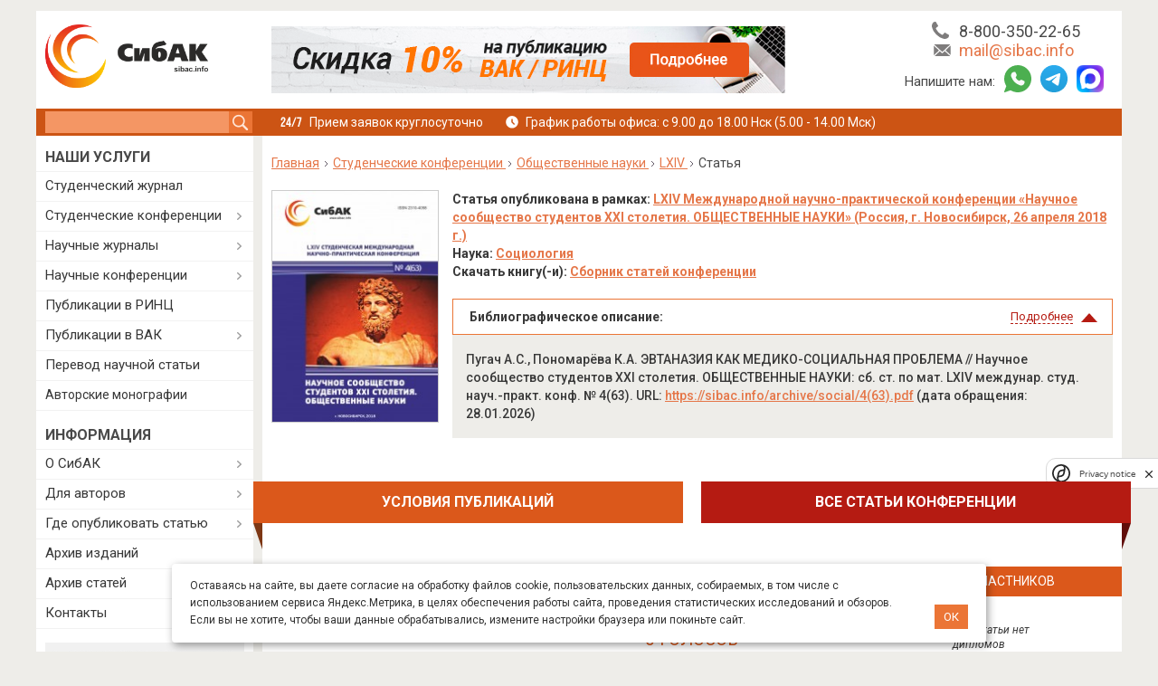

--- FILE ---
content_type: application/javascript
request_url: https://sibac.info/sites/default/files/advagg_js/js__0FsycDqo_dq4pTNwkIsFmlNVwGQHXWNp92oHSa8rVT4__xEyR6ku79FsoreRLgCJADG6iHDKvF_1GtPxbUqdVIwM__xInNRyYThxx0Yd73TCFWzxzqAVy4nC5aYKpgs0sWtaM.js
body_size: 45573
content:
/* Source and licensing information for the line(s) below can be found at https://sibac.info/misc/textarea.js. */
(function($){Drupal.behaviors.textarea={attach:function(context,settings){$('.form-textarea-wrapper.resizable',context).once('textarea',function(){var staticOffset=null,textarea=$(this).addClass('resizable-textarea').find('textarea'),grippie=$('<div class="grippie"></div>').mousedown(startDrag);grippie.insertAfter(textarea)
function startDrag(e){staticOffset=textarea.height()-e.pageY;textarea.css('opacity',0.25);$(document).mousemove(performDrag).mouseup(endDrag);return false}
function performDrag(e){textarea.height(Math.max(32,staticOffset+e.pageY)+'px');return false}
function endDrag(e){$(document).unbind('mousemove',performDrag).unbind('mouseup',endDrag);textarea.css('opacity',1)}})}}})(jQuery);;
/* Source and licensing information for the above line(s) can be found at https://sibac.info/misc/textarea.js. */;/*})'"*/
/**
 * @file
 * AJAX functionality for Yandex.Captcha module.
 *
 * Provides some client-side functionality refresh captcha images.
*/
/*
(function ($) {
  Drupal.behaviors.yandexCaptcha = {
    attach: function (context) {
      $('.reload-captcha', context).not('.processed').bind('click', function () {
        var element = $(this);
        var $form = element.parents('form');
        var url = element.attr('href');
        element.addClass('processed');
        element.after('<div class="ajax-progress ajax-progress-throbber yandex-captcha-throbber"><div class="throbber">&nbsp;</div></div>');
        $.get(url, {},
          function (response) {
            if(response.status == 1) {
              if (typeof response.data.url == 'string' || response.data.url instanceof String) {
                $('.captcha', $form).find('img').attr('src', response.data.url);
              } else {
                $('.captcha', $form).find('img').attr('src', response.data.url[0]);
              }
              $('input[name=captcha_sid]', $form).val(response.data.sid);
              $('input[name=captcha_token]', $form).val(response.data.token);
            }
            else {
              alert(response.message);
            }
            element.siblings('.yandex-captcha-throbber').remove();
          }, 'json');
        return false;
      });
    }

  };
})(jQuery);*/
let smartCaptchaId;
let form;
let clickSubmitID;
function onloadFunction() {
  if (!window.smartCaptcha) {
    return;
  }

  smartCaptchaId = window.smartCaptcha.render('captcha-container', {
    sitekey: 'ysc1_8g97BpmCuue0w2iUv3B6N1JeMsE86c4SLWdIY6fC5e109869',
    invisible: true,
    callback: callback,
  });
}

function callback(token) {
  if (typeof token === "string" && token.length > 0) {
    if(clickSubmitID){
      form.find('#'+clickSubmitID).trigger("click");
    } else {
      form.trigger("submit");
    }
  }
}
jQuery(document).ready(function () {
  form = jQuery('#captcha-container').parents('form');
  form.submit(function (event) {
    if(form.find('input[name="smart-token"]').val() == '') {
      if(event.originalEvent !== undefined && event.originalEvent !== null) clickSubmitID = event.originalEvent.submitter.id;
      if (!window.smartCaptcha) {
        return;
      }
      window.smartCaptcha.execute(smartCaptchaId);
      event.preventDefault();
      event.stopImmediatePropagation();
    }
  });
});
;/*})'"*/;/*})'"*/
function validateEmail(email) {
  var re = /[a-z0-9!#$%&'*+/=?^_`{|}~-]+(?:\.[a-z0-9!#$%&'*+/=?^_`{|}~-]+)*@(?:[a-z0-9](?:[a-z0-9-]*[a-z0-9])?\.)+[a-z0-9](?:[a-z0-9-]*[a-z0-9])?/;
  return re.test(email);
}

(function ($) {
  Drupal.behaviors.autoUploadWebform = {
    attach: function ( context, settings ) {
      $('.field-type-file').delegate( 'input.form-file', 'change', function () {
        $(this).next('input[type="submit"]').mousedown ();
      });
    }
  };
})(jQuery);


(function($){
  $(document).ready(function(){

    /* Проверка на повторную заявку > BEGIN */

    const loggedIn = document.querySelector('.logged-in');
    let oldZayavkaMessage = document.createElement('div');
    oldZayavkaMessage.innerHTML = '<p>Ранее вы подавали заявку на публикацию статьи "<span id="old_zayavka_title"></span>". Просим отредактировать ее <a href="#" id="old_zayavka_url" class="btn">Редактировать заявку</a>, т.к. дубли заявок не обрабатываются.</p>';
    oldZayavkaMessage.className = 'old-zayavka-edit-message';
    oldZayavkaMessage.style.display = 'none';
    let isOldZayavkaLoading = false;
    let hasOldZayavka = false;
    let lastTitle = '';
    let lastEmail = '';

    let titleField = document.getElementById('edit-title');
    let emailField = document.getElementById('edit-field-zayavka-email-und-0-email');

    let type = null;

    //Запускае валидацию формы при изминении поля этой формы
    if($('form.zayavka-form').length) {
      $('form.zayavka-form .form-text, form.zayavka-form textarea, form.zayavka-form select.form-select, form.zayavka-form .form-radio, form.zayavka-form input[type="checkbox"], form.zayavka-form  input[type="file"]').live('change', function () {
        validateForm($(this));
      });
    }
    //Запускаем функцию валидации формы при её отправке
    $('form.zayavka-form').submit(function(event){
      var error_form = false;

      let submitterId = '';
      if(event.originalEvent !== undefined && event.originalEvent !== null) submitterId = event.originalEvent.submitter.id;
      if(submitterId !== 'edit-previous') {
        $(this).find('.form-text, form.zayavka-form textarea, select.form-select, input[type="checkbox"], input[type="file"], .form-radio').each(function(){
          var temp = validateForm($(this));
          if(temp === true) error_form = true;
          if(error_form) jQuery('img.load').hide();
        });
      }
      if (error_form == true) {
        if ($('form').find('.error:first').length) {
          var minOffsetTop = $('form').find('.error:first').offset().top;
          $('html').animate({scrollTop: minOffsetTop + 'px'}, 800);
        }
        event.preventDefault();
        return false;
      }
      else if(error_form == false) {

        if(event.target.id == 'vak-zayavka-node-form') {
          ym(10238797, 'reachGoal', 'FORM_VAK1');
        } else if(event.target.id == 'rinc-zayavka-node-form') {
          ym(10238797, 'reachGoal', 'FORM_RINC');
        }

        $('form.zayavka-form .form-actions .form-submit').hide();
        $('form .preloader_form').remove();
        $('form.zayavka-form .form-actions').append('<div class="preloader_form"><div class="item-1"></div><div class="item-2"></div><div class="item-3"></div><div class="item-4"></div><div class="item-5"></div></div>');

        if (!loggedIn && type) {
          if (isOldZayavkaLoading && titleField && emailField) {
            if ((titleField.value !== lastTitle) || (emailField.value !== lastEmail)) {
              checkOldZayavka(titleField.value, emailField.value, type, this);
              lastTitle = titleField.value;
              lastEmail = emailField.value;
              event.preventDefault();
              return false;
            }
          }
        }

        return true;
      }
    });

    function checkOldZayavka(title, email, type, form = null) {
      if (!title || !email || !type) {
        oldZayavkaMessage.style.display = 'none';
        hasOldZayavka = false;
        return;
      }

      isOldZayavkaLoading = true;
      getOldZayavka(email, title, type)
        .then(data => {
          if (data) {
            const oldTitle = document.getElementById('old_zayavka_title');
            const oldUrl = document.getElementById('old_zayavka_url');
            oldTitle.innerText = data.title;
            oldUrl.setAttribute('href', data.url);

            oldZayavkaMessage.style.display = 'block';
            isOldZayavkaLoading = false;
            if (form) {
              if (data.prev) {
                $('form.zayavka-form .form-actions .form-submit').hide();
                $('form .preloader_form').remove();
                $('form.zayavka-form .form-actions').append('<div class="preloader_form"><div class="item-1"></div><div class="item-2"></div><div class="item-3"></div><div class="item-4"></div><div class="item-5"></div></div>');
                form.submit();
              } else {
                $('form .preloader_form').remove();
                $('form.zayavka-form .form-actions .form-submit').show();
              }
            }

            hasOldZayavka = true;
          } else {
            oldZayavkaMessage.style.display = 'none';
            isOldZayavkaLoading = false;
            hasOldZayavka = false;
            if (form) form.submit();
          }
        })
        .catch(err => {
          oldZayavkaMessage.style.display = 'none';
          isOldZayavkaLoading = false;
          hasOldZayavka = false;
          if (form) form.submit();
        });
    }

    async function getOldZayavka(email, title, type) {
      try {
        const prevOld = hasOldZayavka;
        const url = '/zayavka/find/old';
        const data = new FormData();
        data.append('email', email);
        data.append('title', title);
        data.append('type', type);

        const response = await fetch(url, {
          method: 'POST',
          body: data,
          headers: {
            'Accept': 'application/json',
          }
        });

        if (response.status !== 200) {
          return null;
        }

        let jsonBody = await response.json();
        jsonBody.data.prev = prevOld;
        return jsonBody.data;
      } catch (e) {
        return null;
      }
    }

    if (!loggedIn) {
      if ($('#zayavka-node-form').length) {
        $('#zayavka-node-form input[type="submit"]').before(oldZayavkaMessage);
        type = 'zayavka';
      }

      if ($('#stud-zayavka-node-form').length) {
        $('#stud-zayavka-node-form input[type="submit"]').before(oldZayavkaMessage);
        type = 'stud_zayavka';
      }

      if ($('#mono-authors-zayavka-node-form').length) {
        $('#mono-authors-zayavka-node-form input[type="submit"]').before(oldZayavkaMessage);
        type = 'mono_authors_zayavka';
      }

      if ($('#journal-zayavka-node-form').length) {
        $('#journal-zayavka-node-form input[type="submit"]').before(oldZayavkaMessage);
        type = 'journal_zayavka';
      }

      if ($('#journal-zayavka-m-node-form').length) {
        $('#journal-zayavka-m-node-form input[type="submit"]').before(oldZayavkaMessage);
        type = 'journal_zayavka_m';
      }
    }

    if (type !== null) {
      if (titleField) {
        titleField.addEventListener('blur', e => {
          if ((titleField.value !== lastTitle) || (emailField.value !== lastEmail)) {
            checkOldZayavka(titleField.value, emailField.value, type);
            lastTitle = titleField.value;
            lastEmail = emailField.value;
          }
        });
      }

      if (emailField) {
        emailField.addEventListener('blur', e => {
          if ((titleField.value !== lastTitle) || (emailField.value !== lastEmail)) {
            checkOldZayavka(titleField.value, emailField.value, type);
            lastTitle = titleField.value;
            lastEmail = emailField.value;
          }
        });
      }

      $('form.zayavka-form').submit(e => {
        if (isOldZayavkaLoading && titleField && emailField) {
          checkOldZayavka(titleField.value, emailField.value,type, this);
          lastTitle = titleField.value;
          lastEmail = emailField.value;
          e.stopPropagation();
          e.preventDefault();
          e.stopImmediatePropagation();
          return false;
        }

        return true;
      });
    }

    /* Проверка на повторную заявку - END */


    if($('img.load').length){
      $('#edit-actions #edit-submit, #edit-actions #edit-done, #edit-actions #edit-next, #edit-actions #edit-previous').on('click', function(){
        $('img.load').hide();
      });
    }

    //Функция проверки на корректность заполнения полей формы
    function validateForm(inputForm){
      var error_valid = false;
      var error_text = 'Данное поле заполнено некорректно';
      var thisInputSelector = $('#' + inputForm.attr('id'));
      var value = thisInputSelector.val();
      var id = $(inputForm).attr('id');
      if(inputForm.is(':visible')){ // Условия для скрытых полей

        if(id == 'edit-field-zayavka-name-send-und-0-value' || id == 'edit-field-zayavka-name-send-und-0-value' || id == 'edit-field-universum-address-und-0-value' || id == 'edit-field-universum-fio-und-0-value') {
          if(value == '') {
            inputForm.parents('.form-item').removeClass('ok').addClass('error');
            if(inputForm.next('.error-desc').length) {
              inputForm.next('.error-desc').text(error_text);
            } else {
              inputForm.parent('.form-item').append('<div class="error-desc">'+ error_text +'</div>');
            }
          } else {
            inputForm.parents('.form-item').removeClass('error').addClass('ok');
          }
        }
        if(id == 'edit-field-zayavka-address-und-0-value') {
          if(value == '') {
            inputForm.parents('.form-item').removeClass('ok').addClass('error');
            if(inputForm.nextAll('.error-desc').length) {
              inputForm.next('.error-desc').text(error_text);
            } else {
              inputForm.parent('.form-textarea-wrapper').append('<div class="error-desc">'+ error_text +'</div>');
            }
          } else {
            inputForm.parents('.form-item').removeClass('error').addClass('ok');
          }
        }
        /*if(id.indexOf('edit-fgm-node-journal-zayavka-form-group-zayavka-nauch-fields-items-') == 0) {
          if(value == '') {
            inputForm.parent('.form-item').removeClass('ok').addClass('error');
            if(inputForm.nextAll('.error-desc').length) {
              inputForm.next('.error-desc').text(error_text);
            } else {
              inputForm.parent('.form-item').append('<div class="error-desc">'+ error_text +'</div>');
            }
          } else {
            inputForm.parent('.form-item').removeClass('error').addClass('ok');
          }
        }*/
      }

      if(id == 'edit-field-universum-offerta-und') {//Проверка согласия на условия оферты
        if ($('input#edit-field-universum-offerta-und:checked').length == 0) {
          $('#edit-field-universum-offerta').addClass('item_validate error').removeClass('item_validate ok');
        } else {
          $('#edit-field-universum-offerta').removeClass('item_validate error').addClass('item_validate ok');
        }
      }
      else if(id == 'edit-field-universum-email-und-0-email' || id == 'edit-field-zayavka-email-und-0-email'){
        if(validateEmail(value)){
          inputForm.parents('.form-item').removeClass('error').addClass('ok');
        } else{
          inputForm.parents('.form-item').removeClass('ok').addClass('error');
          if(inputForm.next('.error-desc').length) {
            inputForm.next('.error-desc').text(error_text);
          } else {
            inputForm.parent('.form-item').append('<div class="error-desc">'+ error_text +'</div>');
          }
        }
      }
      else if (id == 'edit-field-zayavka-science-direction-und' || id == 'edit-field-zayavka-count-page-und' || id == 'edit-field-zayavka-vak-specialty-und' || id == "edit-field-zayavka-science-und" || id == 'edit-field-scopus-science-und' || id == 'edit-field-universum-jsibeconom-und' || id == 'edit-field-training-education-und') {
        if(value == '_none'){
          inputForm.parents('.form-item').parents('.field-widget-options-select').removeClass('ok').addClass('error');
          if(inputForm.parent().parent().find('.error-desc').length) {
            inputForm.next('.error-desc').text(error_text);
          } else {
            inputForm.parents('.form-item').append('<div class="error-desc">'+ error_text +'</div>');
          }
        } else {
          inputForm.parents('.form-item').parents('.field-widget-options-select').addClass('ok').removeClass('error');
        }
      }
      else if(id == 'edit-field-zayavka-file-many-und-0-upload' || id == 'edit-field-scopus-files-und-0-upload' || id == 'edit-field-zayavka-file-und-0-upload' || id == 'edit-field-universum-file-und-0-upload') { //Проверка на загрузку файла
        var file_name = value.replace(/\\/g, '/').replace(/.*\//, '').split(".").pop();
        if ($('.attachments .tabledrag-processed').is(':visible') || file_name == 'doc'  || file_name == 'docx' || file_name == 'txt' || file_name == 'pdf') {
          $('.field-type-file').addClass('item_validate ok').removeClass('error');
        } else {
          $('.field-type-file').removeClass('item_validate ok').addClass('item_validate error');
          if(inputForm.parent().parent().find('.error-desc').length) {
            inputForm.next('.error-desc').text(error_text);
          } else {
            inputForm.parents('.form-item').append('<div class="error-desc">'+ error_text +'</div>');
          }
        }
      }
      else if(id == 'edit-field-zayavka-offerta-und') {
        if ($('input#edit-field-zayavka-offerta-und:checked').length == 0) {
          $('#edit-field-zayavka-offerta').addClass('error').removeClass('ok');
        } else {
          $('#edit-field-zayavka-offerta').removeClass('error').addClass('ok');
        }
      }
      else if(id == 'edit-field-zayavka-agreement-und') {
        if ($('input#edit-field-zayavka-agreement-und:checked').length == 0) {
          $('#edit-field-zayavka-agreement').addClass('error').removeClass('ok');
        } else {
          $('#edit-field-zayavka-agreement').removeClass('error').addClass('ok');
        }
      }
      else if(id == 'edit-field-zayavka-soglasie-authors-und') {
        if($('.field-name-field-zayavka-soglasie-authors').is(":visible")) {
          if ($('input#edit-field-zayavka-soglasie-authors-und:checked').length == 0) {
            $('#edit-field-zayavka-soglasie-authors').addClass('error').removeClass('ok');
          } else {
            $('#edit-field-zayavka-soglasie-authors').removeClass('error').addClass('ok');
          }
        }
      }
      else if(id == 'edit-field-webinars-email-rules-und') {
        if ($('input#edit-field-webinars-email-rules-und:checked').length == 0) {
          $('#edit-field-webinars-email-rules').addClass('error').removeClass('ok');
        } else {
          $('#edit-field-webinars-email-rules').removeClass('error').addClass('ok');
        }
      }
      else if(id == 'edit-field-training-education-act-und') {
        if ($('input#edit-field-training-education-act-und:checked').length == 0) {
          $('#edit-field-training-education-act').addClass('error').removeClass('ok');
        } else {
          $('#edit-field-training-education-act').removeClass('error').addClass('ok');
        }
      }
      /*else if(id.indexOf('edit-fgm-node-zayavka-form-group-authors-fields-items-0') == 0) {
        else if(id.indexOf("edit-fgm-node-journal-zayavka-form-group-authors-fields-items-") == 0 || id.indexOf("edit-fgm-node-gnjournal-zayavka-form-group-authors-fields-items-") == 0 || id.indexOf('edit-fgm-node-stud-zayavka-form-group-zayavka-nauch-fields-items-') == 0 || id.indexOf('edit-fgm-node-stud-zayavka-form-group-authors-fields-items-') == 0 || id.indexOf('edit-fgm-node-zayavka-form-group-authors-fields-items-0') == 0) {
        if(value == '') {
          inputForm.parent('.form-item').removeClass('ok').addClass('error');
          if(inputForm.nextAll('.error-desc').length) {
            inputForm.next('.error-desc').text(error_text);
          } else {
            inputForm.parent('.form-item').append('<div class="error-desc">'+ error_text +'</div>');
          }
        } else {
          inputForm.parent('.form-item').removeClass('error').addClass('ok');
        }
      }*/
      else if(inputForm.hasClass('required')){
        if((value == '') || (thisInputSelector.parents('form').hasClass('node-zayavka_training-form') && id == 'edit-title' && value.split(" ").length <= 2)){
          inputForm.parents('.form-item').removeClass('ok').addClass('error');
          if(inputForm.next('.error-desc').length) {
            inputForm.next('.error-desc').text(error_text);
          } else {
            inputForm.parent('.form-item').append('<div class="error-desc">'+ error_text +'</div>');
          }
        } else {
          inputForm.parents('.form-item').removeClass('error').addClass('ok');
        }
      }

      if($('.zayavka-form .error:visible').length > 0) {
        error_valid = true;
      }
      return error_valid;
    }
  });
})(jQuery);
;/*})'"*/;/*})'"*/
/*
     _ _      _       _
 ___| (_) ___| | __  (_)___
/ __| | |/ __| |/ /  | / __|
\__ \ | | (__|   < _ | \__ \
|___/_|_|\___|_|\_(_)/ |___/
                   |__/

 Version: 1.9.0
  Author: Ken Wheeler
 Website: http://kenwheeler.github.io
    Docs: http://kenwheeler.github.io/slick
    Repo: http://github.com/kenwheeler/slick
  Issues: http://github.com/kenwheeler/slick/issues

 */
(function(i){"use strict";"function"==typeof define&&define.amd?define(["jquery"],i):"undefined"!=typeof exports?module.exports=i(require("jquery")):i(jQuery)})(function(i){"use strict";var e=window.Slick||{};e=function(){function e(e,o){var s,n=this;n.defaults={accessibility:!0,adaptiveHeight:!1,appendArrows:i(e),appendDots:i(e),arrows:!0,asNavFor:null,prevArrow:'<button class="slick-prev" aria-label="Previous" type="button">Previous</button>',nextArrow:'<button class="slick-next" aria-label="Next" type="button">Next</button>',autoplay:!1,autoplaySpeed:3e3,centerMode:!1,centerPadding:"50px",cssEase:"ease",customPaging:function(e,t){return i('<button type="button" />').text(t+1)},dots:!1,dotsClass:"slick-dots",draggable:!0,easing:"linear",edgeFriction:.35,fade:!1,focusOnSelect:!1,focusOnChange:!1,infinite:!0,initialSlide:0,lazyLoad:"ondemand",mobileFirst:!1,pauseOnHover:!0,pauseOnFocus:!0,pauseOnDotsHover:!1,respondTo:"window",responsive:null,rows:1,rtl:!1,slide:"",slidesPerRow:1,slidesToShow:1,slidesToScroll:1,speed:500,swipe:!0,swipeToSlide:!1,touchMove:!0,touchThreshold:5,useCSS:!0,useTransform:!0,variableWidth:!1,vertical:!1,verticalSwiping:!1,waitForAnimate:!0,zIndex:1e3},n.initials={animating:!1,dragging:!1,autoPlayTimer:null,currentDirection:0,currentLeft:null,currentSlide:0,direction:1,$dots:null,listWidth:null,listHeight:null,loadIndex:0,$nextArrow:null,$prevArrow:null,scrolling:!1,slideCount:null,slideWidth:null,$slideTrack:null,$slides:null,sliding:!1,slideOffset:0,swipeLeft:null,swiping:!1,$list:null,touchObject:{},transformsEnabled:!1,unslicked:!1},i.extend(n,n.initials),n.activeBreakpoint=null,n.animType=null,n.animProp=null,n.breakpoints=[],n.breakpointSettings=[],n.cssTransitions=!1,n.focussed=!1,n.interrupted=!1,n.hidden="hidden",n.paused=!0,n.positionProp=null,n.respondTo=null,n.rowCount=1,n.shouldClick=!0,n.$slider=i(e),n.$slidesCache=null,n.transformType=null,n.transitionType=null,n.visibilityChange="visibilitychange",n.windowWidth=0,n.windowTimer=null,s=i(e).data("slick")||{},n.options=i.extend({},n.defaults,o,s),n.currentSlide=n.options.initialSlide,n.originalSettings=n.options,"undefined"!=typeof document.mozHidden?(n.hidden="mozHidden",n.visibilityChange="mozvisibilitychange"):"undefined"!=typeof document.webkitHidden&&(n.hidden="webkitHidden",n.visibilityChange="webkitvisibilitychange"),n.autoPlay=i.proxy(n.autoPlay,n),n.autoPlayClear=i.proxy(n.autoPlayClear,n),n.autoPlayIterator=i.proxy(n.autoPlayIterator,n),n.changeSlide=i.proxy(n.changeSlide,n),n.clickHandler=i.proxy(n.clickHandler,n),n.selectHandler=i.proxy(n.selectHandler,n),n.setPosition=i.proxy(n.setPosition,n),n.swipeHandler=i.proxy(n.swipeHandler,n),n.dragHandler=i.proxy(n.dragHandler,n),n.keyHandler=i.proxy(n.keyHandler,n),n.instanceUid=t++,n.htmlExpr=/^(?:\s*(<[\w\W]+>)[^>]*)$/,n.registerBreakpoints(),n.init(!0)}var t=0;return e}(),e.prototype.activateADA=function(){var i=this;i.$slideTrack.find(".slick-active").attr({"aria-hidden":"false"}).find("a, input, button, select").attr({tabindex:"0"})},e.prototype.addSlide=e.prototype.slickAdd=function(e,t,o){var s=this;if("boolean"==typeof t)o=t,t=null;else if(t<0||t>=s.slideCount)return!1;s.unload(),"number"==typeof t?0===t&&0===s.$slides.length?i(e).appendTo(s.$slideTrack):o?i(e).insertBefore(s.$slides.eq(t)):i(e).insertAfter(s.$slides.eq(t)):o===!0?i(e).prependTo(s.$slideTrack):i(e).appendTo(s.$slideTrack),s.$slides=s.$slideTrack.children(this.options.slide),s.$slideTrack.children(this.options.slide).detach(),s.$slideTrack.append(s.$slides),s.$slides.each(function(e,t){i(t).attr("data-slick-index",e)}),s.$slidesCache=s.$slides,s.reinit()},e.prototype.animateHeight=function(){var i=this;if(1===i.options.slidesToShow&&i.options.adaptiveHeight===!0&&i.options.vertical===!1){var e=i.$slides.eq(i.currentSlide).outerHeight(!0);i.$list.animate({height:e},i.options.speed)}},e.prototype.animateSlide=function(e,t){var o={},s=this;s.animateHeight(),s.options.rtl===!0&&s.options.vertical===!1&&(e=-e),s.transformsEnabled===!1?s.options.vertical===!1?s.$slideTrack.animate({left:e},s.options.speed,s.options.easing,t):s.$slideTrack.animate({top:e},s.options.speed,s.options.easing,t):s.cssTransitions===!1?(s.options.rtl===!0&&(s.currentLeft=-s.currentLeft),i({animStart:s.currentLeft}).animate({animStart:e},{duration:s.options.speed,easing:s.options.easing,step:function(i){i=Math.ceil(i),s.options.vertical===!1?(o[s.animType]="translate("+i+"px, 0px)",s.$slideTrack.css(o)):(o[s.animType]="translate(0px,"+i+"px)",s.$slideTrack.css(o))},complete:function(){t&&t.call()}})):(s.applyTransition(),e=Math.ceil(e),s.options.vertical===!1?o[s.animType]="translate3d("+e+"px, 0px, 0px)":o[s.animType]="translate3d(0px,"+e+"px, 0px)",s.$slideTrack.css(o),t&&setTimeout(function(){s.disableTransition(),t.call()},s.options.speed))},e.prototype.getNavTarget=function(){var e=this,t=e.options.asNavFor;return t&&null!==t&&(t=i(t).not(e.$slider)),t},e.prototype.asNavFor=function(e){var t=this,o=t.getNavTarget();null!==o&&"object"==typeof o&&o.each(function(){var t=i(this).slick("getSlick");t.unslicked||t.slideHandler(e,!0)})},e.prototype.applyTransition=function(i){var e=this,t={};e.options.fade===!1?t[e.transitionType]=e.transformType+" "+e.options.speed+"ms "+e.options.cssEase:t[e.transitionType]="opacity "+e.options.speed+"ms "+e.options.cssEase,e.options.fade===!1?e.$slideTrack.css(t):e.$slides.eq(i).css(t)},e.prototype.autoPlay=function(){var i=this;i.autoPlayClear(),i.slideCount>i.options.slidesToShow&&(i.autoPlayTimer=setInterval(i.autoPlayIterator,i.options.autoplaySpeed))},e.prototype.autoPlayClear=function(){var i=this;i.autoPlayTimer&&clearInterval(i.autoPlayTimer)},e.prototype.autoPlayIterator=function(){var i=this,e=i.currentSlide+i.options.slidesToScroll;i.paused||i.interrupted||i.focussed||(i.options.infinite===!1&&(1===i.direction&&i.currentSlide+1===i.slideCount-1?i.direction=0:0===i.direction&&(e=i.currentSlide-i.options.slidesToScroll,i.currentSlide-1===0&&(i.direction=1))),i.slideHandler(e))},e.prototype.buildArrows=function(){var e=this;e.options.arrows===!0&&(e.$prevArrow=i(e.options.prevArrow).addClass("slick-arrow"),e.$nextArrow=i(e.options.nextArrow).addClass("slick-arrow"),e.slideCount>e.options.slidesToShow?(e.$prevArrow.removeClass("slick-hidden").removeAttr("aria-hidden tabindex"),e.$nextArrow.removeClass("slick-hidden").removeAttr("aria-hidden tabindex"),e.htmlExpr.test(e.options.prevArrow)&&e.$prevArrow.prependTo(e.options.appendArrows),e.htmlExpr.test(e.options.nextArrow)&&e.$nextArrow.appendTo(e.options.appendArrows),e.options.infinite!==!0&&e.$prevArrow.addClass("slick-disabled").attr("aria-disabled","true")):e.$prevArrow.add(e.$nextArrow).addClass("slick-hidden").attr({"aria-disabled":"true",tabindex:"-1"}))},e.prototype.buildDots=function(){var e,t,o=this;if(o.options.dots===!0&&o.slideCount>o.options.slidesToShow){for(o.$slider.addClass("slick-dotted"),t=i("<ul />").addClass(o.options.dotsClass),e=0;e<=o.getDotCount();e+=1)t.append(i("<li />").append(o.options.customPaging.call(this,o,e)));o.$dots=t.appendTo(o.options.appendDots),o.$dots.find("li").first().addClass("slick-active")}},e.prototype.buildOut=function(){var e=this;e.$slides=e.$slider.children(e.options.slide+":not(.slick-cloned)").addClass("slick-slide"),e.slideCount=e.$slides.length,e.$slides.each(function(e,t){i(t).attr("data-slick-index",e).data("originalStyling",i(t).attr("style")||"")}),e.$slider.addClass("slick-slider"),e.$slideTrack=0===e.slideCount?i('<div class="slick-track"/>').appendTo(e.$slider):e.$slides.wrapAll('<div class="slick-track"/>').parent(),e.$list=e.$slideTrack.wrap('<div class="slick-list"/>').parent(),e.$slideTrack.css("opacity",0),e.options.centerMode!==!0&&e.options.swipeToSlide!==!0||(e.options.slidesToScroll=1),i("img[data-lazy]",e.$slider).not("[src]").addClass("slick-loading"),e.setupInfinite(),e.buildArrows(),e.buildDots(),e.updateDots(),e.setSlideClasses("number"==typeof e.currentSlide?e.currentSlide:0),e.options.draggable===!0&&e.$list.addClass("draggable")},e.prototype.buildRows=function(){var i,e,t,o,s,n,r,l=this;if(o=document.createDocumentFragment(),n=l.$slider.children(),l.options.rows>0){for(r=l.options.slidesPerRow*l.options.rows,s=Math.ceil(n.length/r),i=0;i<s;i++){var d=document.createElement("div");for(e=0;e<l.options.rows;e++){var a=document.createElement("div");for(t=0;t<l.options.slidesPerRow;t++){var c=i*r+(e*l.options.slidesPerRow+t);n.get(c)&&a.appendChild(n.get(c))}d.appendChild(a)}o.appendChild(d)}l.$slider.empty().append(o),l.$slider.children().children().children().css({width:100/l.options.slidesPerRow+"%",display:"inline-block"})}},e.prototype.checkResponsive=function(e,t){var o,s,n,r=this,l=!1,d=r.$slider.width(),a=window.innerWidth||i(window).width();if("window"===r.respondTo?n=a:"slider"===r.respondTo?n=d:"min"===r.respondTo&&(n=Math.min(a,d)),r.options.responsive&&r.options.responsive.length&&null!==r.options.responsive){s=null;for(o in r.breakpoints)r.breakpoints.hasOwnProperty(o)&&(r.originalSettings.mobileFirst===!1?n<r.breakpoints[o]&&(s=r.breakpoints[o]):n>r.breakpoints[o]&&(s=r.breakpoints[o]));null!==s?null!==r.activeBreakpoint?(s!==r.activeBreakpoint||t)&&(r.activeBreakpoint=s,"unslick"===r.breakpointSettings[s]?r.unslick(s):(r.options=i.extend({},r.originalSettings,r.breakpointSettings[s]),e===!0&&(r.currentSlide=r.options.initialSlide),r.refresh(e)),l=s):(r.activeBreakpoint=s,"unslick"===r.breakpointSettings[s]?r.unslick(s):(r.options=i.extend({},r.originalSettings,r.breakpointSettings[s]),e===!0&&(r.currentSlide=r.options.initialSlide),r.refresh(e)),l=s):null!==r.activeBreakpoint&&(r.activeBreakpoint=null,r.options=r.originalSettings,e===!0&&(r.currentSlide=r.options.initialSlide),r.refresh(e),l=s),e||l===!1||r.$slider.trigger("breakpoint",[r,l])}},e.prototype.changeSlide=function(e,t){var o,s,n,r=this,l=i(e.currentTarget);switch(l.is("a")&&e.preventDefault(),l.is("li")||(l=l.closest("li")),n=r.slideCount%r.options.slidesToScroll!==0,o=n?0:(r.slideCount-r.currentSlide)%r.options.slidesToScroll,e.data.message){case"previous":s=0===o?r.options.slidesToScroll:r.options.slidesToShow-o,r.slideCount>r.options.slidesToShow&&r.slideHandler(r.currentSlide-s,!1,t);break;case"next":s=0===o?r.options.slidesToScroll:o,r.slideCount>r.options.slidesToShow&&r.slideHandler(r.currentSlide+s,!1,t);break;case"index":var d=0===e.data.index?0:e.data.index||l.index()*r.options.slidesToScroll;r.slideHandler(r.checkNavigable(d),!1,t),l.children().trigger("focus");break;default:return}},e.prototype.checkNavigable=function(i){var e,t,o=this;if(e=o.getNavigableIndexes(),t=0,i>e[e.length-1])i=e[e.length-1];else for(var s in e){if(i<e[s]){i=t;break}t=e[s]}return i},e.prototype.cleanUpEvents=function(){var e=this;e.options.dots&&null!==e.$dots&&(i("li",e.$dots).off("click.slick",e.changeSlide).off("mouseenter.slick",i.proxy(e.interrupt,e,!0)).off("mouseleave.slick",i.proxy(e.interrupt,e,!1)),e.options.accessibility===!0&&e.$dots.off("keydown.slick",e.keyHandler)),e.$slider.off("focus.slick blur.slick"),e.options.arrows===!0&&e.slideCount>e.options.slidesToShow&&(e.$prevArrow&&e.$prevArrow.off("click.slick",e.changeSlide),e.$nextArrow&&e.$nextArrow.off("click.slick",e.changeSlide),e.options.accessibility===!0&&(e.$prevArrow&&e.$prevArrow.off("keydown.slick",e.keyHandler),e.$nextArrow&&e.$nextArrow.off("keydown.slick",e.keyHandler))),e.$list.off("touchstart.slick mousedown.slick",e.swipeHandler),e.$list.off("touchmove.slick mousemove.slick",e.swipeHandler),e.$list.off("touchend.slick mouseup.slick",e.swipeHandler),e.$list.off("touchcancel.slick mouseleave.slick",e.swipeHandler),e.$list.off("click.slick",e.clickHandler),i(document).off(e.visibilityChange,e.visibility),e.cleanUpSlideEvents(),e.options.accessibility===!0&&e.$list.off("keydown.slick",e.keyHandler),e.options.focusOnSelect===!0&&i(e.$slideTrack).children().off("click.slick",e.selectHandler),i(window).off("orientationchange.slick.slick-"+e.instanceUid,e.orientationChange),i(window).off("resize.slick.slick-"+e.instanceUid,e.resize),i("[draggable!=true]",e.$slideTrack).off("dragstart",e.preventDefault),i(window).off("load.slick.slick-"+e.instanceUid,e.setPosition)},e.prototype.cleanUpSlideEvents=function(){var e=this;e.$list.off("mouseenter.slick",i.proxy(e.interrupt,e,!0)),e.$list.off("mouseleave.slick",i.proxy(e.interrupt,e,!1))},e.prototype.cleanUpRows=function(){var i,e=this;e.options.rows>0&&(i=e.$slides.children().children(),i.removeAttr("style"),e.$slider.empty().append(i))},e.prototype.clickHandler=function(i){var e=this;e.shouldClick===!1&&(i.stopImmediatePropagation(),i.stopPropagation(),i.preventDefault())},e.prototype.destroy=function(e){var t=this;t.autoPlayClear(),t.touchObject={},t.cleanUpEvents(),i(".slick-cloned",t.$slider).detach(),t.$dots&&t.$dots.remove(),t.$prevArrow&&t.$prevArrow.length&&(t.$prevArrow.removeClass("slick-disabled slick-arrow slick-hidden").removeAttr("aria-hidden aria-disabled tabindex").css("display",""),t.htmlExpr.test(t.options.prevArrow)&&t.$prevArrow.remove()),t.$nextArrow&&t.$nextArrow.length&&(t.$nextArrow.removeClass("slick-disabled slick-arrow slick-hidden").removeAttr("aria-hidden aria-disabled tabindex").css("display",""),t.htmlExpr.test(t.options.nextArrow)&&t.$nextArrow.remove()),t.$slides&&(t.$slides.removeClass("slick-slide slick-active slick-center slick-visible slick-current").removeAttr("aria-hidden").removeAttr("data-slick-index").each(function(){i(this).attr("style",i(this).data("originalStyling"))}),t.$slideTrack.children(this.options.slide).detach(),t.$slideTrack.detach(),t.$list.detach(),t.$slider.append(t.$slides)),t.cleanUpRows(),t.$slider.removeClass("slick-slider"),t.$slider.removeClass("slick-initialized"),t.$slider.removeClass("slick-dotted"),t.unslicked=!0,e||t.$slider.trigger("destroy",[t])},e.prototype.disableTransition=function(i){var e=this,t={};t[e.transitionType]="",e.options.fade===!1?e.$slideTrack.css(t):e.$slides.eq(i).css(t)},e.prototype.fadeSlide=function(i,e){var t=this;t.cssTransitions===!1?(t.$slides.eq(i).css({zIndex:t.options.zIndex}),t.$slides.eq(i).animate({opacity:1},t.options.speed,t.options.easing,e)):(t.applyTransition(i),t.$slides.eq(i).css({opacity:1,zIndex:t.options.zIndex}),e&&setTimeout(function(){t.disableTransition(i),e.call()},t.options.speed))},e.prototype.fadeSlideOut=function(i){var e=this;e.cssTransitions===!1?e.$slides.eq(i).animate({opacity:0,zIndex:e.options.zIndex-2},e.options.speed,e.options.easing):(e.applyTransition(i),e.$slides.eq(i).css({opacity:0,zIndex:e.options.zIndex-2}))},e.prototype.filterSlides=e.prototype.slickFilter=function(i){var e=this;null!==i&&(e.$slidesCache=e.$slides,e.unload(),e.$slideTrack.children(this.options.slide).detach(),e.$slidesCache.filter(i).appendTo(e.$slideTrack),e.reinit())},e.prototype.focusHandler=function(){var e=this;e.$slider.off("focus.slick blur.slick").on("focus.slick","*",function(t){var o=i(this);setTimeout(function(){e.options.pauseOnFocus&&o.is(":focus")&&(e.focussed=!0,e.autoPlay())},0)}).on("blur.slick","*",function(t){i(this);e.options.pauseOnFocus&&(e.focussed=!1,e.autoPlay())})},e.prototype.getCurrent=e.prototype.slickCurrentSlide=function(){var i=this;return i.currentSlide},e.prototype.getDotCount=function(){var i=this,e=0,t=0,o=0;if(i.options.infinite===!0)if(i.slideCount<=i.options.slidesToShow)++o;else for(;e<i.slideCount;)++o,e=t+i.options.slidesToScroll,t+=i.options.slidesToScroll<=i.options.slidesToShow?i.options.slidesToScroll:i.options.slidesToShow;else if(i.options.centerMode===!0)o=i.slideCount;else if(i.options.asNavFor)for(;e<i.slideCount;)++o,e=t+i.options.slidesToScroll,t+=i.options.slidesToScroll<=i.options.slidesToShow?i.options.slidesToScroll:i.options.slidesToShow;else o=1+Math.ceil((i.slideCount-i.options.slidesToShow)/i.options.slidesToScroll);return o-1},e.prototype.getLeft=function(i){var e,t,o,s,n=this,r=0;return n.slideOffset=0,t=n.$slides.first().outerHeight(!0),n.options.infinite===!0?(n.slideCount>n.options.slidesToShow&&(n.slideOffset=n.slideWidth*n.options.slidesToShow*-1,s=-1,n.options.vertical===!0&&n.options.centerMode===!0&&(2===n.options.slidesToShow?s=-1.5:1===n.options.slidesToShow&&(s=-2)),r=t*n.options.slidesToShow*s),n.slideCount%n.options.slidesToScroll!==0&&i+n.options.slidesToScroll>n.slideCount&&n.slideCount>n.options.slidesToShow&&(i>n.slideCount?(n.slideOffset=(n.options.slidesToShow-(i-n.slideCount))*n.slideWidth*-1,r=(n.options.slidesToShow-(i-n.slideCount))*t*-1):(n.slideOffset=n.slideCount%n.options.slidesToScroll*n.slideWidth*-1,r=n.slideCount%n.options.slidesToScroll*t*-1))):i+n.options.slidesToShow>n.slideCount&&(n.slideOffset=(i+n.options.slidesToShow-n.slideCount)*n.slideWidth,r=(i+n.options.slidesToShow-n.slideCount)*t),n.slideCount<=n.options.slidesToShow&&(n.slideOffset=0,r=0),n.options.centerMode===!0&&n.slideCount<=n.options.slidesToShow?n.slideOffset=n.slideWidth*Math.floor(n.options.slidesToShow)/2-n.slideWidth*n.slideCount/2:n.options.centerMode===!0&&n.options.infinite===!0?n.slideOffset+=n.slideWidth*Math.floor(n.options.slidesToShow/2)-n.slideWidth:n.options.centerMode===!0&&(n.slideOffset=0,n.slideOffset+=n.slideWidth*Math.floor(n.options.slidesToShow/2)),e=n.options.vertical===!1?i*n.slideWidth*-1+n.slideOffset:i*t*-1+r,n.options.variableWidth===!0&&(o=n.slideCount<=n.options.slidesToShow||n.options.infinite===!1?n.$slideTrack.children(".slick-slide").eq(i):n.$slideTrack.children(".slick-slide").eq(i+n.options.slidesToShow),e=n.options.rtl===!0?o[0]?(n.$slideTrack.width()-o[0].offsetLeft-o.width())*-1:0:o[0]?o[0].offsetLeft*-1:0,n.options.centerMode===!0&&(o=n.slideCount<=n.options.slidesToShow||n.options.infinite===!1?n.$slideTrack.children(".slick-slide").eq(i):n.$slideTrack.children(".slick-slide").eq(i+n.options.slidesToShow+1),e=n.options.rtl===!0?o[0]?(n.$slideTrack.width()-o[0].offsetLeft-o.width())*-1:0:o[0]?o[0].offsetLeft*-1:0,e+=(n.$list.width()-o.outerWidth())/2)),e},e.prototype.getOption=e.prototype.slickGetOption=function(i){var e=this;return e.options[i]},e.prototype.getNavigableIndexes=function(){var i,e=this,t=0,o=0,s=[];for(e.options.infinite===!1?i=e.slideCount:(t=e.options.slidesToScroll*-1,o=e.options.slidesToScroll*-1,i=2*e.slideCount);t<i;)s.push(t),t=o+e.options.slidesToScroll,o+=e.options.slidesToScroll<=e.options.slidesToShow?e.options.slidesToScroll:e.options.slidesToShow;return s},e.prototype.getSlick=function(){return this},e.prototype.getSlideCount=function(){var e,t,o,s,n=this;return s=n.options.centerMode===!0?Math.floor(n.$list.width()/2):0,o=n.swipeLeft*-1+s,n.options.swipeToSlide===!0?(n.$slideTrack.find(".slick-slide").each(function(e,s){var r,l,d;if(r=i(s).outerWidth(),l=s.offsetLeft,n.options.centerMode!==!0&&(l+=r/2),d=l+r,o<d)return t=s,!1}),e=Math.abs(i(t).attr("data-slick-index")-n.currentSlide)||1):n.options.slidesToScroll},e.prototype.goTo=e.prototype.slickGoTo=function(i,e){var t=this;t.changeSlide({data:{message:"index",index:parseInt(i)}},e)},e.prototype.init=function(e){var t=this;i(t.$slider).hasClass("slick-initialized")||(i(t.$slider).addClass("slick-initialized"),t.buildRows(),t.buildOut(),t.setProps(),t.startLoad(),t.loadSlider(),t.initializeEvents(),t.updateArrows(),t.updateDots(),t.checkResponsive(!0),t.focusHandler()),e&&t.$slider.trigger("init",[t]),t.options.accessibility===!0&&t.initADA(),t.options.autoplay&&(t.paused=!1,t.autoPlay())},e.prototype.initADA=function(){var e=this,t=Math.ceil(e.slideCount/e.options.slidesToShow),o=e.getNavigableIndexes().filter(function(i){return i>=0&&i<e.slideCount});e.$slides.add(e.$slideTrack.find(".slick-cloned")).attr({"aria-hidden":"true",tabindex:"-1"}).find("a, input, button, select").attr({tabindex:"-1"}),null!==e.$dots&&(e.$slides.not(e.$slideTrack.find(".slick-cloned")).each(function(t){var s=o.indexOf(t);if(i(this).attr({role:"tabpanel",id:"slick-slide"+e.instanceUid+t,tabindex:-1}),s!==-1){var n="slick-slide-control"+e.instanceUid+s;i("#"+n).length&&i(this).attr({"aria-describedby":n})}}),e.$dots.attr("role","tablist").find("li").each(function(s){var n=o[s];i(this).attr({role:"presentation"}),i(this).find("button").first().attr({role:"tab",id:"slick-slide-control"+e.instanceUid+s,"aria-controls":"slick-slide"+e.instanceUid+n,"aria-label":s+1+" of "+t,"aria-selected":null,tabindex:"-1"})}).eq(e.currentSlide).find("button").attr({"aria-selected":"true",tabindex:"0"}).end());for(var s=e.currentSlide,n=s+e.options.slidesToShow;s<n;s++)e.options.focusOnChange?e.$slides.eq(s).attr({tabindex:"0"}):e.$slides.eq(s).removeAttr("tabindex");e.activateADA()},e.prototype.initArrowEvents=function(){var i=this;i.options.arrows===!0&&i.slideCount>i.options.slidesToShow&&(i.$prevArrow.off("click.slick").on("click.slick",{message:"previous"},i.changeSlide),i.$nextArrow.off("click.slick").on("click.slick",{message:"next"},i.changeSlide),i.options.accessibility===!0&&(i.$prevArrow.on("keydown.slick",i.keyHandler),i.$nextArrow.on("keydown.slick",i.keyHandler)))},e.prototype.initDotEvents=function(){var e=this;e.options.dots===!0&&e.slideCount>e.options.slidesToShow&&(i("li",e.$dots).on("click.slick",{message:"index"},e.changeSlide),e.options.accessibility===!0&&e.$dots.on("keydown.slick",e.keyHandler)),e.options.dots===!0&&e.options.pauseOnDotsHover===!0&&e.slideCount>e.options.slidesToShow&&i("li",e.$dots).on("mouseenter.slick",i.proxy(e.interrupt,e,!0)).on("mouseleave.slick",i.proxy(e.interrupt,e,!1))},e.prototype.initSlideEvents=function(){var e=this;e.options.pauseOnHover&&(e.$list.on("mouseenter.slick",i.proxy(e.interrupt,e,!0)),e.$list.on("mouseleave.slick",i.proxy(e.interrupt,e,!1)))},e.prototype.initializeEvents=function(){var e=this;e.initArrowEvents(),e.initDotEvents(),e.initSlideEvents(),e.$list.on("touchstart.slick mousedown.slick",{action:"start"},e.swipeHandler),e.$list.on("touchmove.slick mousemove.slick",{action:"move"},e.swipeHandler),e.$list.on("touchend.slick mouseup.slick",{action:"end"},e.swipeHandler),e.$list.on("touchcancel.slick mouseleave.slick",{action:"end"},e.swipeHandler),e.$list.on("click.slick",e.clickHandler),i(document).on(e.visibilityChange,i.proxy(e.visibility,e)),e.options.accessibility===!0&&e.$list.on("keydown.slick",e.keyHandler),e.options.focusOnSelect===!0&&i(e.$slideTrack).children().on("click.slick",e.selectHandler),i(window).on("orientationchange.slick.slick-"+e.instanceUid,i.proxy(e.orientationChange,e)),i(window).on("resize.slick.slick-"+e.instanceUid,i.proxy(e.resize,e)),i("[draggable!=true]",e.$slideTrack).on("dragstart",e.preventDefault),i(window).on("load.slick.slick-"+e.instanceUid,e.setPosition),i(e.setPosition)},e.prototype.initUI=function(){var i=this;i.options.arrows===!0&&i.slideCount>i.options.slidesToShow&&(i.$prevArrow.show(),i.$nextArrow.show()),i.options.dots===!0&&i.slideCount>i.options.slidesToShow&&i.$dots.show()},e.prototype.keyHandler=function(i){var e=this;i.target.tagName.match("TEXTAREA|INPUT|SELECT")||(37===i.keyCode&&e.options.accessibility===!0?e.changeSlide({data:{message:e.options.rtl===!0?"next":"previous"}}):39===i.keyCode&&e.options.accessibility===!0&&e.changeSlide({data:{message:e.options.rtl===!0?"previous":"next"}}))},e.prototype.lazyLoad=function(){function e(e){i("img[data-lazy]",e).each(function(){var e=i(this),t=i(this).attr("data-lazy"),o=i(this).attr("data-srcset"),s=i(this).attr("data-sizes")||r.$slider.attr("data-sizes"),n=document.createElement("img");n.onload=function(){e.animate({opacity:0},100,function(){o&&(e.attr("srcset",o),s&&e.attr("sizes",s)),e.attr("src",t).animate({opacity:1},200,function(){e.removeAttr("data-lazy data-srcset data-sizes").removeClass("slick-loading")}),r.$slider.trigger("lazyLoaded",[r,e,t])})},n.onerror=function(){e.removeAttr("data-lazy").removeClass("slick-loading").addClass("slick-lazyload-error"),r.$slider.trigger("lazyLoadError",[r,e,t])},n.src=t})}var t,o,s,n,r=this;if(r.options.centerMode===!0?r.options.infinite===!0?(s=r.currentSlide+(r.options.slidesToShow/2+1),n=s+r.options.slidesToShow+2):(s=Math.max(0,r.currentSlide-(r.options.slidesToShow/2+1)),n=2+(r.options.slidesToShow/2+1)+r.currentSlide):(s=r.options.infinite?r.options.slidesToShow+r.currentSlide:r.currentSlide,n=Math.ceil(s+r.options.slidesToShow),r.options.fade===!0&&(s>0&&s--,n<=r.slideCount&&n++)),t=r.$slider.find(".slick-slide").slice(s,n),"anticipated"===r.options.lazyLoad)for(var l=s-1,d=n,a=r.$slider.find(".slick-slide"),c=0;c<r.options.slidesToScroll;c++)l<0&&(l=r.slideCount-1),t=t.add(a.eq(l)),t=t.add(a.eq(d)),l--,d++;e(t),r.slideCount<=r.options.slidesToShow?(o=r.$slider.find(".slick-slide"),e(o)):r.currentSlide>=r.slideCount-r.options.slidesToShow?(o=r.$slider.find(".slick-cloned").slice(0,r.options.slidesToShow),e(o)):0===r.currentSlide&&(o=r.$slider.find(".slick-cloned").slice(r.options.slidesToShow*-1),e(o))},e.prototype.loadSlider=function(){var i=this;i.setPosition(),i.$slideTrack.css({opacity:1}),i.$slider.removeClass("slick-loading"),i.initUI(),"progressive"===i.options.lazyLoad&&i.progressiveLazyLoad()},e.prototype.next=e.prototype.slickNext=function(){var i=this;i.changeSlide({data:{message:"next"}})},e.prototype.orientationChange=function(){var i=this;i.checkResponsive(),i.setPosition()},e.prototype.pause=e.prototype.slickPause=function(){var i=this;i.autoPlayClear(),i.paused=!0},e.prototype.play=e.prototype.slickPlay=function(){var i=this;i.autoPlay(),i.options.autoplay=!0,i.paused=!1,i.focussed=!1,i.interrupted=!1},e.prototype.postSlide=function(e){var t=this;if(!t.unslicked&&(t.$slider.trigger("afterChange",[t,e]),t.animating=!1,t.slideCount>t.options.slidesToShow&&t.setPosition(),t.swipeLeft=null,t.options.autoplay&&t.autoPlay(),t.options.accessibility===!0&&(t.initADA(),t.options.focusOnChange))){var o=i(t.$slides.get(t.currentSlide));o.attr("tabindex",0).focus()}},e.prototype.prev=e.prototype.slickPrev=function(){var i=this;i.changeSlide({data:{message:"previous"}})},e.prototype.preventDefault=function(i){i.preventDefault()},e.prototype.progressiveLazyLoad=function(e){e=e||1;var t,o,s,n,r,l=this,d=i("img[data-lazy]",l.$slider);d.length?(t=d.first(),o=t.attr("data-lazy"),s=t.attr("data-srcset"),n=t.attr("data-sizes")||l.$slider.attr("data-sizes"),r=document.createElement("img"),r.onload=function(){s&&(t.attr("srcset",s),n&&t.attr("sizes",n)),t.attr("src",o).removeAttr("data-lazy data-srcset data-sizes").removeClass("slick-loading"),l.options.adaptiveHeight===!0&&l.setPosition(),l.$slider.trigger("lazyLoaded",[l,t,o]),l.progressiveLazyLoad()},r.onerror=function(){e<3?setTimeout(function(){l.progressiveLazyLoad(e+1)},500):(t.removeAttr("data-lazy").removeClass("slick-loading").addClass("slick-lazyload-error"),l.$slider.trigger("lazyLoadError",[l,t,o]),l.progressiveLazyLoad())},r.src=o):l.$slider.trigger("allImagesLoaded",[l])},e.prototype.refresh=function(e){var t,o,s=this;o=s.slideCount-s.options.slidesToShow,!s.options.infinite&&s.currentSlide>o&&(s.currentSlide=o),s.slideCount<=s.options.slidesToShow&&(s.currentSlide=0),t=s.currentSlide,s.destroy(!0),i.extend(s,s.initials,{currentSlide:t}),s.init(),e||s.changeSlide({data:{message:"index",index:t}},!1)},e.prototype.registerBreakpoints=function(){var e,t,o,s=this,n=s.options.responsive||null;if("array"===i.type(n)&&n.length){s.respondTo=s.options.respondTo||"window";for(e in n)if(o=s.breakpoints.length-1,n.hasOwnProperty(e)){for(t=n[e].breakpoint;o>=0;)s.breakpoints[o]&&s.breakpoints[o]===t&&s.breakpoints.splice(o,1),o--;s.breakpoints.push(t),s.breakpointSettings[t]=n[e].settings}s.breakpoints.sort(function(i,e){return s.options.mobileFirst?i-e:e-i})}},e.prototype.reinit=function(){var e=this;e.$slides=e.$slideTrack.children(e.options.slide).addClass("slick-slide"),e.slideCount=e.$slides.length,e.currentSlide>=e.slideCount&&0!==e.currentSlide&&(e.currentSlide=e.currentSlide-e.options.slidesToScroll),e.slideCount<=e.options.slidesToShow&&(e.currentSlide=0),e.registerBreakpoints(),e.setProps(),e.setupInfinite(),e.buildArrows(),e.updateArrows(),e.initArrowEvents(),e.buildDots(),e.updateDots(),e.initDotEvents(),e.cleanUpSlideEvents(),e.initSlideEvents(),e.checkResponsive(!1,!0),e.options.focusOnSelect===!0&&i(e.$slideTrack).children().on("click.slick",e.selectHandler),e.setSlideClasses("number"==typeof e.currentSlide?e.currentSlide:0),e.setPosition(),e.focusHandler(),e.paused=!e.options.autoplay,e.autoPlay(),e.$slider.trigger("reInit",[e])},e.prototype.resize=function(){var e=this;i(window).width()!==e.windowWidth&&(clearTimeout(e.windowDelay),e.windowDelay=window.setTimeout(function(){e.windowWidth=i(window).width(),e.checkResponsive(),e.unslicked||e.setPosition()},50))},e.prototype.removeSlide=e.prototype.slickRemove=function(i,e,t){var o=this;return"boolean"==typeof i?(e=i,i=e===!0?0:o.slideCount-1):i=e===!0?--i:i,!(o.slideCount<1||i<0||i>o.slideCount-1)&&(o.unload(),t===!0?o.$slideTrack.children().remove():o.$slideTrack.children(this.options.slide).eq(i).remove(),o.$slides=o.$slideTrack.children(this.options.slide),o.$slideTrack.children(this.options.slide).detach(),o.$slideTrack.append(o.$slides),o.$slidesCache=o.$slides,void o.reinit())},e.prototype.setCSS=function(i){var e,t,o=this,s={};o.options.rtl===!0&&(i=-i),e="left"==o.positionProp?Math.ceil(i)+"px":"0px",t="top"==o.positionProp?Math.ceil(i)+"px":"0px",s[o.positionProp]=i,o.transformsEnabled===!1?o.$slideTrack.css(s):(s={},o.cssTransitions===!1?(s[o.animType]="translate("+e+", "+t+")",o.$slideTrack.css(s)):(s[o.animType]="translate3d("+e+", "+t+", 0px)",o.$slideTrack.css(s)))},e.prototype.setDimensions=function(){var i=this;i.options.vertical===!1?i.options.centerMode===!0&&i.$list.css({padding:"0px "+i.options.centerPadding}):(i.$list.height(i.$slides.first().outerHeight(!0)*i.options.slidesToShow),i.options.centerMode===!0&&i.$list.css({padding:i.options.centerPadding+" 0px"})),i.listWidth=i.$list.width(),i.listHeight=i.$list.height(),i.options.vertical===!1&&i.options.variableWidth===!1?(i.slideWidth=Math.ceil(i.listWidth/i.options.slidesToShow),i.$slideTrack.width(Math.ceil(i.slideWidth*i.$slideTrack.children(".slick-slide").length))):i.options.variableWidth===!0?i.$slideTrack.width(5e3*i.slideCount):(i.slideWidth=Math.ceil(i.listWidth),i.$slideTrack.height(Math.ceil(i.$slides.first().outerHeight(!0)*i.$slideTrack.children(".slick-slide").length)));var e=i.$slides.first().outerWidth(!0)-i.$slides.first().width();i.options.variableWidth===!1&&i.$slideTrack.children(".slick-slide").width(i.slideWidth-e)},e.prototype.setFade=function(){var e,t=this;t.$slides.each(function(o,s){e=t.slideWidth*o*-1,t.options.rtl===!0?i(s).css({position:"relative",right:e,top:0,zIndex:t.options.zIndex-2,opacity:0}):i(s).css({position:"relative",left:e,top:0,zIndex:t.options.zIndex-2,opacity:0})}),t.$slides.eq(t.currentSlide).css({zIndex:t.options.zIndex-1,opacity:1})},e.prototype.setHeight=function(){var i=this;if(1===i.options.slidesToShow&&i.options.adaptiveHeight===!0&&i.options.vertical===!1){var e=i.$slides.eq(i.currentSlide).outerHeight(!0);i.$list.css("height",e)}},e.prototype.setOption=e.prototype.slickSetOption=function(){var e,t,o,s,n,r=this,l=!1;if("object"===i.type(arguments[0])?(o=arguments[0],l=arguments[1],n="multiple"):"string"===i.type(arguments[0])&&(o=arguments[0],s=arguments[1],l=arguments[2],"responsive"===arguments[0]&&"array"===i.type(arguments[1])?n="responsive":"undefined"!=typeof arguments[1]&&(n="single")),"single"===n)r.options[o]=s;else if("multiple"===n)i.each(o,function(i,e){r.options[i]=e});else if("responsive"===n)for(t in s)if("array"!==i.type(r.options.responsive))r.options.responsive=[s[t]];else{for(e=r.options.responsive.length-1;e>=0;)r.options.responsive[e].breakpoint===s[t].breakpoint&&r.options.responsive.splice(e,1),e--;r.options.responsive.push(s[t])}l&&(r.unload(),r.reinit())},e.prototype.setPosition=function(){var i=this;i.setDimensions(),i.setHeight(),i.options.fade===!1?i.setCSS(i.getLeft(i.currentSlide)):i.setFade(),i.$slider.trigger("setPosition",[i])},e.prototype.setProps=function(){var i=this,e=document.body.style;i.positionProp=i.options.vertical===!0?"top":"left",
"top"===i.positionProp?i.$slider.addClass("slick-vertical"):i.$slider.removeClass("slick-vertical"),void 0===e.WebkitTransition&&void 0===e.MozTransition&&void 0===e.msTransition||i.options.useCSS===!0&&(i.cssTransitions=!0),i.options.fade&&("number"==typeof i.options.zIndex?i.options.zIndex<3&&(i.options.zIndex=3):i.options.zIndex=i.defaults.zIndex),void 0!==e.OTransform&&(i.animType="OTransform",i.transformType="-o-transform",i.transitionType="OTransition",void 0===e.perspectiveProperty&&void 0===e.webkitPerspective&&(i.animType=!1)),void 0!==e.MozTransform&&(i.animType="MozTransform",i.transformType="-moz-transform",i.transitionType="MozTransition",void 0===e.perspectiveProperty&&void 0===e.MozPerspective&&(i.animType=!1)),void 0!==e.webkitTransform&&(i.animType="webkitTransform",i.transformType="-webkit-transform",i.transitionType="webkitTransition",void 0===e.perspectiveProperty&&void 0===e.webkitPerspective&&(i.animType=!1)),void 0!==e.msTransform&&(i.animType="msTransform",i.transformType="-ms-transform",i.transitionType="msTransition",void 0===e.msTransform&&(i.animType=!1)),void 0!==e.transform&&i.animType!==!1&&(i.animType="transform",i.transformType="transform",i.transitionType="transition"),i.transformsEnabled=i.options.useTransform&&null!==i.animType&&i.animType!==!1},e.prototype.setSlideClasses=function(i){var e,t,o,s,n=this;if(t=n.$slider.find(".slick-slide").removeClass("slick-active slick-center slick-current").attr("aria-hidden","true"),n.$slides.eq(i).addClass("slick-current"),n.options.centerMode===!0){var r=n.options.slidesToShow%2===0?1:0;e=Math.floor(n.options.slidesToShow/2),n.options.infinite===!0&&(i>=e&&i<=n.slideCount-1-e?n.$slides.slice(i-e+r,i+e+1).addClass("slick-active").attr("aria-hidden","false"):(o=n.options.slidesToShow+i,t.slice(o-e+1+r,o+e+2).addClass("slick-active").attr("aria-hidden","false")),0===i?t.eq(t.length-1-n.options.slidesToShow).addClass("slick-center"):i===n.slideCount-1&&t.eq(n.options.slidesToShow).addClass("slick-center")),n.$slides.eq(i).addClass("slick-center")}else i>=0&&i<=n.slideCount-n.options.slidesToShow?n.$slides.slice(i,i+n.options.slidesToShow).addClass("slick-active").attr("aria-hidden","false"):t.length<=n.options.slidesToShow?t.addClass("slick-active").attr("aria-hidden","false"):(s=n.slideCount%n.options.slidesToShow,o=n.options.infinite===!0?n.options.slidesToShow+i:i,n.options.slidesToShow==n.options.slidesToScroll&&n.slideCount-i<n.options.slidesToShow?t.slice(o-(n.options.slidesToShow-s),o+s).addClass("slick-active").attr("aria-hidden","false"):t.slice(o,o+n.options.slidesToShow).addClass("slick-active").attr("aria-hidden","false"));"ondemand"!==n.options.lazyLoad&&"anticipated"!==n.options.lazyLoad||n.lazyLoad()},e.prototype.setupInfinite=function(){var e,t,o,s=this;if(s.options.fade===!0&&(s.options.centerMode=!1),s.options.infinite===!0&&s.options.fade===!1&&(t=null,s.slideCount>s.options.slidesToShow)){for(o=s.options.centerMode===!0?s.options.slidesToShow+1:s.options.slidesToShow,e=s.slideCount;e>s.slideCount-o;e-=1)t=e-1,i(s.$slides[t]).clone(!0).attr("id","").attr("data-slick-index",t-s.slideCount).prependTo(s.$slideTrack).addClass("slick-cloned");for(e=0;e<o+s.slideCount;e+=1)t=e,i(s.$slides[t]).clone(!0).attr("id","").attr("data-slick-index",t+s.slideCount).appendTo(s.$slideTrack).addClass("slick-cloned");s.$slideTrack.find(".slick-cloned").find("[id]").each(function(){i(this).attr("id","")})}},e.prototype.interrupt=function(i){var e=this;i||e.autoPlay(),e.interrupted=i},e.prototype.selectHandler=function(e){var t=this,o=i(e.target).is(".slick-slide")?i(e.target):i(e.target).parents(".slick-slide"),s=parseInt(o.attr("data-slick-index"));return s||(s=0),t.slideCount<=t.options.slidesToShow?void t.slideHandler(s,!1,!0):void t.slideHandler(s)},e.prototype.slideHandler=function(i,e,t){var o,s,n,r,l,d=null,a=this;if(e=e||!1,!(a.animating===!0&&a.options.waitForAnimate===!0||a.options.fade===!0&&a.currentSlide===i))return e===!1&&a.asNavFor(i),o=i,d=a.getLeft(o),r=a.getLeft(a.currentSlide),a.currentLeft=null===a.swipeLeft?r:a.swipeLeft,a.options.infinite===!1&&a.options.centerMode===!1&&(i<0||i>a.getDotCount()*a.options.slidesToScroll)?void(a.options.fade===!1&&(o=a.currentSlide,t!==!0&&a.slideCount>a.options.slidesToShow?a.animateSlide(r,function(){a.postSlide(o)}):a.postSlide(o))):a.options.infinite===!1&&a.options.centerMode===!0&&(i<0||i>a.slideCount-a.options.slidesToScroll)?void(a.options.fade===!1&&(o=a.currentSlide,t!==!0&&a.slideCount>a.options.slidesToShow?a.animateSlide(r,function(){a.postSlide(o)}):a.postSlide(o))):(a.options.autoplay&&clearInterval(a.autoPlayTimer),s=o<0?a.slideCount%a.options.slidesToScroll!==0?a.slideCount-a.slideCount%a.options.slidesToScroll:a.slideCount+o:o>=a.slideCount?a.slideCount%a.options.slidesToScroll!==0?0:o-a.slideCount:o,a.animating=!0,a.$slider.trigger("beforeChange",[a,a.currentSlide,s]),n=a.currentSlide,a.currentSlide=s,a.setSlideClasses(a.currentSlide),a.options.asNavFor&&(l=a.getNavTarget(),l=l.slick("getSlick"),l.slideCount<=l.options.slidesToShow&&l.setSlideClasses(a.currentSlide)),a.updateDots(),a.updateArrows(),a.options.fade===!0?(t!==!0?(a.fadeSlideOut(n),a.fadeSlide(s,function(){a.postSlide(s)})):a.postSlide(s),void a.animateHeight()):void(t!==!0&&a.slideCount>a.options.slidesToShow?a.animateSlide(d,function(){a.postSlide(s)}):a.postSlide(s)))},e.prototype.startLoad=function(){var i=this;i.options.arrows===!0&&i.slideCount>i.options.slidesToShow&&(i.$prevArrow.hide(),i.$nextArrow.hide()),i.options.dots===!0&&i.slideCount>i.options.slidesToShow&&i.$dots.hide(),i.$slider.addClass("slick-loading")},e.prototype.swipeDirection=function(){var i,e,t,o,s=this;return i=s.touchObject.startX-s.touchObject.curX,e=s.touchObject.startY-s.touchObject.curY,t=Math.atan2(e,i),o=Math.round(180*t/Math.PI),o<0&&(o=360-Math.abs(o)),o<=45&&o>=0?s.options.rtl===!1?"left":"right":o<=360&&o>=315?s.options.rtl===!1?"left":"right":o>=135&&o<=225?s.options.rtl===!1?"right":"left":s.options.verticalSwiping===!0?o>=35&&o<=135?"down":"up":"vertical"},e.prototype.swipeEnd=function(i){var e,t,o=this;if(o.dragging=!1,o.swiping=!1,o.scrolling)return o.scrolling=!1,!1;if(o.interrupted=!1,o.shouldClick=!(o.touchObject.swipeLength>10),void 0===o.touchObject.curX)return!1;if(o.touchObject.edgeHit===!0&&o.$slider.trigger("edge",[o,o.swipeDirection()]),o.touchObject.swipeLength>=o.touchObject.minSwipe){switch(t=o.swipeDirection()){case"left":case"down":e=o.options.swipeToSlide?o.checkNavigable(o.currentSlide+o.getSlideCount()):o.currentSlide+o.getSlideCount(),o.currentDirection=0;break;case"right":case"up":e=o.options.swipeToSlide?o.checkNavigable(o.currentSlide-o.getSlideCount()):o.currentSlide-o.getSlideCount(),o.currentDirection=1}"vertical"!=t&&(o.slideHandler(e),o.touchObject={},o.$slider.trigger("swipe",[o,t]))}else o.touchObject.startX!==o.touchObject.curX&&(o.slideHandler(o.currentSlide),o.touchObject={})},e.prototype.swipeHandler=function(i){var e=this;if(!(e.options.swipe===!1||"ontouchend"in document&&e.options.swipe===!1||e.options.draggable===!1&&i.type.indexOf("mouse")!==-1))switch(e.touchObject.fingerCount=i.originalEvent&&void 0!==i.originalEvent.touches?i.originalEvent.touches.length:1,e.touchObject.minSwipe=e.listWidth/e.options.touchThreshold,e.options.verticalSwiping===!0&&(e.touchObject.minSwipe=e.listHeight/e.options.touchThreshold),i.data.action){case"start":e.swipeStart(i);break;case"move":e.swipeMove(i);break;case"end":e.swipeEnd(i)}},e.prototype.swipeMove=function(i){var e,t,o,s,n,r,l=this;return n=void 0!==i.originalEvent?i.originalEvent.touches:null,!(!l.dragging||l.scrolling||n&&1!==n.length)&&(e=l.getLeft(l.currentSlide),l.touchObject.curX=void 0!==n?n[0].pageX:i.clientX,l.touchObject.curY=void 0!==n?n[0].pageY:i.clientY,l.touchObject.swipeLength=Math.round(Math.sqrt(Math.pow(l.touchObject.curX-l.touchObject.startX,2))),r=Math.round(Math.sqrt(Math.pow(l.touchObject.curY-l.touchObject.startY,2))),!l.options.verticalSwiping&&!l.swiping&&r>4?(l.scrolling=!0,!1):(l.options.verticalSwiping===!0&&(l.touchObject.swipeLength=r),t=l.swipeDirection(),void 0!==i.originalEvent&&l.touchObject.swipeLength>4&&(l.swiping=!0,i.preventDefault()),s=(l.options.rtl===!1?1:-1)*(l.touchObject.curX>l.touchObject.startX?1:-1),l.options.verticalSwiping===!0&&(s=l.touchObject.curY>l.touchObject.startY?1:-1),o=l.touchObject.swipeLength,l.touchObject.edgeHit=!1,l.options.infinite===!1&&(0===l.currentSlide&&"right"===t||l.currentSlide>=l.getDotCount()&&"left"===t)&&(o=l.touchObject.swipeLength*l.options.edgeFriction,l.touchObject.edgeHit=!0),l.options.vertical===!1?l.swipeLeft=e+o*s:l.swipeLeft=e+o*(l.$list.height()/l.listWidth)*s,l.options.verticalSwiping===!0&&(l.swipeLeft=e+o*s),l.options.fade!==!0&&l.options.touchMove!==!1&&(l.animating===!0?(l.swipeLeft=null,!1):void l.setCSS(l.swipeLeft))))},e.prototype.swipeStart=function(i){var e,t=this;return t.interrupted=!0,1!==t.touchObject.fingerCount||t.slideCount<=t.options.slidesToShow?(t.touchObject={},!1):(void 0!==i.originalEvent&&void 0!==i.originalEvent.touches&&(e=i.originalEvent.touches[0]),t.touchObject.startX=t.touchObject.curX=void 0!==e?e.pageX:i.clientX,t.touchObject.startY=t.touchObject.curY=void 0!==e?e.pageY:i.clientY,void(t.dragging=!0))},e.prototype.unfilterSlides=e.prototype.slickUnfilter=function(){var i=this;null!==i.$slidesCache&&(i.unload(),i.$slideTrack.children(this.options.slide).detach(),i.$slidesCache.appendTo(i.$slideTrack),i.reinit())},e.prototype.unload=function(){var e=this;i(".slick-cloned",e.$slider).remove(),e.$dots&&e.$dots.remove(),e.$prevArrow&&e.htmlExpr.test(e.options.prevArrow)&&e.$prevArrow.remove(),e.$nextArrow&&e.htmlExpr.test(e.options.nextArrow)&&e.$nextArrow.remove(),e.$slides.removeClass("slick-slide slick-active slick-visible slick-current").attr("aria-hidden","true").css("width","")},e.prototype.unslick=function(i){var e=this;e.$slider.trigger("unslick",[e,i]),e.destroy()},e.prototype.updateArrows=function(){var i,e=this;i=Math.floor(e.options.slidesToShow/2),e.options.arrows===!0&&e.slideCount>e.options.slidesToShow&&!e.options.infinite&&(e.$prevArrow.removeClass("slick-disabled").attr("aria-disabled","false"),e.$nextArrow.removeClass("slick-disabled").attr("aria-disabled","false"),0===e.currentSlide?(e.$prevArrow.addClass("slick-disabled").attr("aria-disabled","true"),e.$nextArrow.removeClass("slick-disabled").attr("aria-disabled","false")):e.currentSlide>=e.slideCount-e.options.slidesToShow&&e.options.centerMode===!1?(e.$nextArrow.addClass("slick-disabled").attr("aria-disabled","true"),e.$prevArrow.removeClass("slick-disabled").attr("aria-disabled","false")):e.currentSlide>=e.slideCount-1&&e.options.centerMode===!0&&(e.$nextArrow.addClass("slick-disabled").attr("aria-disabled","true"),e.$prevArrow.removeClass("slick-disabled").attr("aria-disabled","false")))},e.prototype.updateDots=function(){var i=this;null!==i.$dots&&(i.$dots.find("li").removeClass("slick-active").end(),i.$dots.find("li").eq(Math.floor(i.currentSlide/i.options.slidesToScroll)).addClass("slick-active"))},e.prototype.visibility=function(){var i=this;i.options.autoplay&&(document[i.hidden]?i.interrupted=!0:i.interrupted=!1)},i.fn.slick=function(){var i,t,o=this,s=arguments[0],n=Array.prototype.slice.call(arguments,1),r=o.length;for(i=0;i<r;i++)if("object"==typeof s||"undefined"==typeof s?o[i].slick=new e(o[i],s):t=o[i].slick[s].apply(o[i].slick,n),"undefined"!=typeof t)return t;return o}});
;/*})'"*/;/*})'"*/
(function($){
	$(document).ready(function(){

    /*Мобильное меню*/
    let heightHeaderTop = document.querySelector('header .top-header').clientHeight; //Высота хедера верхней части
    let heightNavLine = document.querySelector('header .bottom-header').offsetHeight; //Высота хедера оранжевой плашки
    let heightHeaderAll = heightNavLine + heightHeaderTop; //Полная высота хедера с падингами и бордерами
    let heightWindow = $(window).height();

    $( window ).resize(function() {
      heightNavLine = document.querySelector('header .bottom-header').offsetHeight; //Высота хедера оранжевой плашки
      heightHeaderTop = document.querySelector('header .top-header').clientHeight; //Высота хедера верхней части
      heightHeaderAll = heightNavLine + heightHeaderTop;
    });

    $('.navigation-item').click(function(){
      $(this).toggleClass('active');
      $('.mobile-line .search-item').removeClass('active');
      $('.search').hide();
      $('#left-bar').slideToggle();
      $('#left-bar').css('top', heightHeaderAll + 'px');
      let mobileControlNav = document.querySelector('#left-bar .mobile-control-nav').offsetHeight;
      $('#left-bar nav').css('height', heightWindow - heightHeaderAll - mobileControlNav + 'px');
    });

    $(window).scroll(function () {
      let windowScroll = $(window).scrollTop();
      if(document.body.clientWidth < 976) {
        if (windowScroll > heightHeaderTop) {
          $('header').addClass('show');
          $('.navigation-item').click(function(){
            let mobileControlNav = document.querySelector('#left-bar .mobile-control-nav').offsetHeight;
            $('#left-bar').css('top', windowScroll + heightNavLine + 'px');
            $('#left-bar nav').css('height', heightWindow - heightNavLine - mobileControlNav + 'px');
          });
        }
        else {
          $('#left-bar').css('top', heightHeaderAll + 'px');
          $('header').removeClass('show');
          $('.navigation-item').click(function(){
            let mobileControlNav = document.querySelector('#left-bar .mobile-control-nav').offsetHeight;
            $('#left-bar').css('top', heightHeaderAll + 'px');
            $('#left-bar nav').css('height', heightWindow - heightHeaderAll - mobileControlNav + 'px');
          });
        }
      }
    });


    $('#left-bar .mobile-control-nav .close-btn').click(function(){
      $('.mobile-line .item.navigation-item').toggleClass('active');
      $('#left-bar').slideToggle();
      $('body').removeClass('menu_open');
    });

		$('#nav-menu ul > li.expanded').append('<i></i>');
		$('#nav-menu ul li.expanded i').click(function(){
			$(this).parent().toggleClass('active');
			$(this).parent().find('ul').toggle();
		});

    /*Мобильный поиск*/
    $('.mobile-line .search-item').click(function(){
        $(this).toggleClass('active');
        $('.navigation-item').removeClass('active');
        $('#left-bar').hide();
        $('.search').slideToggle();
    });

    $('.search .close-btn').click(function(){
      $('.mobile-line .item.search-item').toggleClass('active');
      $('.search').slideToggle();
    });

    $('.mobile-line .item').click(function(){
      $('body').toggleClass('menu_open');
    });

		/*Slider Reviews*/
        $('.view-id-rewievs.view-display-id-block_3 .view-content, .view-id-rewievs.view-display-id-block_4 .view-content').slick({
            autoplaySpeed: 5000,
			autoplay: true,
            adaptiveHeight: true
        });

      /*Blog faq*/
      $('.question_block .item .question').click(function(){
        $(this).parent().toggleClass('active');
        $(this).parent().find('.answer').slideToggle();
      });



    /*Social Slider*/
		$('.slider_social').slick({
            autoplaySpeed: 5000,
			autoplay: true,
            adaptiveHeight: true,
			arrows: false,
			fade: true
        });
		/*Mobile Table*/
		$('main table').wrap('<div class="container-table"></div>');

		/*ПРИМЕРЫ ИЗДАННЫХ НАМИ КНИГ*/
		$('.mono .more span').click(function(){
			$(this).parent().parent().find('.hide-mono').toggle(500);
			$(this).parent().toggleClass('active')
		});

		$('.front #block-views-rewievs-block-3, #block-views-rewievs-block-4').append('<a class="link_reviews" href="/otzyvy"></a>');

		/*Прилипучка в сайт баре*/
		var objToStick = $("#block-block-32, #block-block-42, #block-block-43, #block-block-60, .stick__block");
		if (objToStick) {
			var objToStickOffset = objToStick.offset();
			if (objToStickOffset) {
				var topOfObjToStick = objToStickOffset.top;
				//
				$(window).scroll(function () {
					var windowScroll = $(window).scrollTop();
					if (windowScroll > topOfObjToStick) {
						$(objToStick).css('position', 'relative');
						var topOffset = windowScroll - topOfObjToStick + 11;
						if (windowScroll > jQuery('#middle').offset().top + jQuery('#middle').height() - objToStick.height() - 30) {
							topOffset = jQuery('#middle').offset().top + jQuery('#middle').height() - objToStick.height;
						}
						$(objToStick).css('top', topOffset.toString() + 'px');
					} else {
						$(objToStick).css('position', '');
					}
				});

			}

		}

    $('#edit-field-zayavka-vak-specialty select, .multiple-field-zayavka-country select, .webform-component--nomer-specialnosti select').styler({
      selectSearch: true
    });

    if($('#webform-client-form-171533').length) {

      $('.webform-component--tarif input').prop('disabled', true);
      let checkValue = document.querySelectorAll('.webform-component--dopolnitelnye-uslugi input');
      let totalPrice = document.querySelector('.total_sum b');

      let startSum = +totalPrice.innerText.replace(/\s/g, '')

      for (let i = 0; i < checkValue.length; i++) {
        checkValue[i].onchange = function() {
          if (i == 0) {
            if (checkValue[0].checked == true) {
              startSum = startSum + 500;
            } else {
              startSum = startSum - 500;
            }
          }
          if (i == 1) {
            if (checkValue[1].checked == true) {
              startSum = startSum + 2000;
            } else {
              startSum = startSum - 2000;
            }
          }
          if (i == 2) {
            if (checkValue[2].checked == true) {
              startSum = startSum + 3000;
            } else {
              startSum = startSum - 3000;
            }
          }
          totalPrice.innerHTML = startSum.toLocaleString();
        }
      }
    }

    if($('.teach_page .conditions_education form').length){
      let totalPrice1 = document.querySelector('.teach_page .conditions_education .item.one form .footer_education .new b');
      let totalPrice2 = document.querySelector('.teach_page .conditions_education .item.second form .footer_education .new b');
      if(typeof startSum == 'undefined') var startSum = 9500;
      if(typeof startSum1 == 'undefined') var startSum1 = 15500;

      //if(typeof startSum == 'undefined') var startSum = 12500;
      //if(typeof startSum1 == 'undefined') var startSum1 = 18500;

      $(window).load(function () {
        if($('#certificate-styler input').val() == 'certificate' && $('#certificate-styler input').prop('checked') == true) {
            startSum = startSum + 500;
             $('#certificate-styler').addClass('checked active');
        }
        if($('#access-styler input').val() == 'access'  && $('#access-styler input').prop('checked') == true) {
            startSum = startSum + 2000;
          $('#access-styler').addClass('checked active');
        }
        totalPrice1.innerHTML = startSum.toLocaleString();

        if($('#access2-styler input').val() == 'access' && $('#access2-styler input').prop('checked') == true) {
          startSum1 = startSum1 + 2000;
          $('#access2-styler').addClass('checked active');
        }
        if($('#certificate2-styler input').val() == 'certificate'  && $('#certificate2-styler input').prop('checked') == true) {
          startSum1 = startSum1 + 500;
          $('#certificate2-styler').addClass('checked active');
        }
        if($('#qualification-styler input').val() == 'qualification'  && $('#qualification-styler input').prop('checked') == true) {
          startSum1 = startSum1 + 3000;
          $('#qualification-styler').addClass('checked active');
        }
        totalPrice2.innerHTML = startSum1.toLocaleString();
      });

      $('.teach_page .conditions_education .item.one form .additional_features input').on('change', function(){
        if($(this).val() == 'certificate') {
          if($(this).prop('checked') == true) {
            startSum = startSum + 500;
            $(this).parents().addClass('active');
          } else {
            startSum = startSum - 500;
            $(this).parents().removeClass('active');
          }
        }
        if($(this).val() == 'access') {
          if($(this).prop('checked') == true) {
            startSum = startSum + 2000;
            $(this).parents().addClass('active');
          } else {
            startSum = startSum - 2000;
            $(this).parents().removeClass('active');
          }
        }
        totalPrice1.innerHTML = startSum.toLocaleString();
      });


      $('.teach_page .conditions_education .item.second form .additional_features input').on('change', function(){
          if($(this).val() == 'certificate') {
            if($(this).prop('checked') == true) {
              startSum1 = startSum1 + 500;
              $(this).parents().addClass('active');
            } else {
              startSum1 = startSum1 - 500;
              $(this).parents().removeClass('active');
            }
          }
          if($(this).val() == 'access') {
            if($(this).prop('checked') == true) {
              startSum1 = startSum1 + 2000;
              $(this).parents().addClass('active');
            } else {
              startSum1 = startSum1 - 2000;
              $(this).parents().removeClass('active');
            }
          }
          if($(this).val() == 'qualification') {
            if($(this).prop('checked') == true) {
              startSum1 = startSum1 + 3000;
              $(this).parents().addClass('active');
            } else {
              startSum1 = startSum1 - 3000;
              $(this).parents().removeClass('active');
            }
          }
          totalPrice2.innerHTML = startSum1.toLocaleString();

      });
    }


    if($('#scopus-training-node-form').length){
      $('.field-name-field-course-listener .form-item-field-course-listener-und-3, .field-name-field-specialist-course .form-item-field-specialist-course-und-4').prepend('<div class="payment_methods">Способы оплаты:</div>');

      /*Курс для слушателя*/
      $('.field-name-field-course-listener').append('<div class="price_all"><strong>ИТОГО</strong> (сумма к оплате): <b>0</b> руб.</div>');
      let totalPrice = document.querySelector('.field-name-field-course-listener .price_all b');
      let startSum = 0;
      let checkValue = document.querySelectorAll('.form-item-field-course-listener-und input');
      let checkValue1 = document.querySelectorAll('.field-name-field-specialist-course input');

      //Делаем стиль радокнопок
      for (let j = 3; j < 6; j++) {
        $('.field-name-field-course-listener .form-item-field-course-listener-und-'+j+'').addClass('radio-type');
      }
      for (let j = 4; j < 7; j++) {
        $('.field-name-field-specialist-course .form-item-field-specialist-course-und-'+j+'').addClass('radio-type');
      }



      for (let i = 0; i < checkValue.length; i++) {
        checkValue[i].onchange = function() {
          //Проверка если выбрано значение из первого варианта то запрет второго
          if(checkValue[0].checked == true) {
            $('.field-name-field-specialist-course .jq-checkbox.form-checkbox').addClass('disabled');
          } else {
            $('.field-name-field-specialist-course .jq-checkbox.form-checkbox').removeClass('disabled');
            checkValue[1].checked = false;
            checkValue[2].checked = false;
            $('.field-name-field-course-listener .form-item-field-course-listener-und-1 .jq-checkbox.form-checkbox').removeClass('checked');
            $('.field-name-field-course-listener .form-item-field-course-listener-und-2 .jq-checkbox.form-checkbox').removeClass('checked');
          }

          //Блокировка значений если не выбран первый курс
          if(checkValue[0].checked == true) {
            for (let j = 1; j < 6; j++) {
              $('.field-name-field-course-listener .form-item-field-course-listener-und-'+j+' .jq-checkbox.form-checkbox').removeClass('disabled');
            }
          }
          else {
              for (let j = 1; j < 6; j++) {
                $('.field-name-field-course-listener .form-item-field-course-listener-und-'+j+' .jq-checkbox.form-checkbox').addClass('disabled');
              }
            for (let j = 1; j < 7; j++) {
              $('.field-name-field-specialist-course .form-item-field-specialist-course-und-'+j+' .jq-checkbox.form-checkbox').addClass('disabled');
            }
          }

          //Способы оплаты - доступный только 1 вариант
            $('.field-name-field-course-listener .form-item-field-course-listener-und-3 .jq-checkbox.form-checkbox').click(function(){
              for (let j = 3; j < 6; j++) {
                if(j != 3) {
                  $('.field-name-field-course-listener .form-item-field-course-listener-und-'+j+' .jq-checkbox.form-checkbox').removeClass('checked');
                  $('.field-name-field-course-listener .form-item-field-course-listener-und-'+j+' .jq-checkbox.form-checkbox input').removeAttr("checked");
                }
              }
              $(this).addClass('checked');
            });
            $('.field-name-field-course-listener .form-item-field-course-listener-und-4 .jq-checkbox.form-checkbox').click(function(){
              for (let j = 3; j < 6; j++) {
                if(j != 4) {
                  $('.field-name-field-course-listener .form-item-field-course-listener-und-'+j+' .jq-checkbox.form-checkbox').removeClass('checked');
                  $('.field-name-field-course-listener .form-item-field-course-listener-und-'+j+' .jq-checkbox.form-checkbox input').removeAttr("checked");
                }
              }
              $(this).addClass('checked');
            });
            $('.field-name-field-course-listener .form-item-field-course-listener-und-5 .jq-checkbox.form-checkbox').click(function(){
              for (let j = 3; j < 6; j++) {
                if(j != 5) {
                  $('.field-name-field-course-listener .form-item-field-course-listener-und-'+j+' .jq-checkbox.form-checkbox').removeClass('checked');
                  $('.field-name-field-course-listener .form-item-field-course-listener-und-'+j+' .jq-checkbox.form-checkbox input').removeAttr("checked");
                }
              }
              $(this).addClass('checked');
            });


          //Подсчет выбраных значений
          if (i == 0) {
            if(checkValue[i].checked == true) {
              startSum = startSum + 9500;
            }
            else {
              startSum = startSum - 9500;
              for (let j = 3; j < 6; j++) {
                $('.field-name-field-course-listener .form-item-field-course-listener-und-'+j+' .jq-checkbox.form-checkbox').removeClass('checked');
                $('.field-name-field-course-listener .form-item-field-course-listener-und-'+j+' .jq-checkbox.form-checkbox input').removeAttr("checked");
              }
            }
          }else if (i == 1) {
            if(checkValue[i].checked == true) {
              startSum = startSum + 2000;
            }
            else {
              startSum = startSum - 2000;
            }
          }else if (i == 2) {
            if(checkValue[i].checked == true) {
              startSum = startSum + 500;
            }
            else {
              startSum = startSum - 500;
            }
          }

          totalPrice.innerHTML = startSum;
        }
      }

      /*Курс для специалиста*/
      $('.field-name-field-specialist-course').append('<div class="price_all"><strong>ИТОГО</strong> (сумма к оплате): <b>0</b> руб.</div>');

      let totalPrice1 = document.querySelector('.field-name-field-specialist-course .price_all b');
      let startSum1 = 0;


      for (let i = 0; i < checkValue1.length; i++) {
        checkValue1[i].onchange = function() {
          //Проверка если выбрано значение из первого варианта то запрет второго
          if(checkValue1[0].checked == true) {
            $('.field-name-field-course-listener .jq-checkbox.form-checkbox').addClass('disabled');
          } else {
            $('.field-name-field-course-listener .jq-checkbox.form-checkbox').removeClass('disabled');
            checkValue1[1].checked = false;
            checkValue1[2].checked = false;
            checkValue1[3].checked = false;
            $('.field-name-field-specialist-course .form-item-field-specialist-course-und-1 .jq-checkbox.form-checkbox').removeClass('checked');
            $('.field-name-field-specialist-course .form-item-field-specialist-course-und-2 .jq-checkbox.form-checkbox').removeClass('checked');
            $('.field-name-field-specialist-course .form-item-field-specialist-course-und-3 .jq-checkbox.form-checkbox').removeClass('checked');
          }

          if(checkValue1[0].checked == true) {
            for (let j = 1; j < 7; j++) {
              $('.field-name-field-specialist-course .form-item-field-specialist-course-und-'+j+' .jq-checkbox.form-checkbox').removeClass('disabled');
            }
          }
          else {
            for (let j = 1; j < 6; j++) {
              $('.field-name-field-course-listener .form-item-field-course-listener-und-'+j+' .jq-checkbox.form-checkbox').addClass('disabled');
            }
            for (let j = 1; j < 7; j++) {
              $('.field-name-field-specialist-course .form-item-field-specialist-course-und-'+j+' .jq-checkbox.form-checkbox').addClass('disabled');
            }
          }


          //Способы оплаты - доступный только 1 вариант
          $('.field-name-field-specialist-course .form-item-field-specialist-course-und-4 .jq-checkbox.form-checkbox').click(function(){
            for (let j = 4; j < 7; j++) {
              if(j != 4) {
                $('.field-name-field-specialist-course .form-item-field-specialist-course-und-'+j+' .jq-checkbox.form-checkbox').removeClass('checked');
                $('.field-name-field-specialist-course .form-item-field-specialist-course-und-'+j+' .jq-checkbox.form-checkbox input').removeAttr("checked");
              }
            }
            $(this).addClass('checked');
          });
          $('.field-name-field-specialist-course .form-item-field-specialist-course-und-5 .jq-checkbox.form-checkbox').click(function(){
            for (let j = 4; j < 7; j++) {
              if(j != 5) {
                $('.field-name-field-specialist-course .form-item-field-specialist-course-und-'+j+' .jq-checkbox.form-checkbox').removeClass('checked');
                $('.field-name-field-specialist-course .form-item-field-specialist-course-und-'+j+' .jq-checkbox.form-checkbox input').removeAttr("checked");
              }
            }
            $(this).addClass('checked');
          });
          $('.field-name-field-specialist-course .form-item-field-specialist-course-und-6 .jq-checkbox.form-checkbox').click(function(){
            for (let j = 4; j < 7; j++) {
              if(j != 6) {
                $('.field-name-field-specialist-course .form-item-field-specialist-course-und-'+j+' .jq-checkbox.form-checkbox').removeClass('checked');
                $('.field-name-field-specialist-course .form-item-field-specialist-course-und-'+j+' .jq-checkbox.form-checkbox input').removeAttr("checked");
              }
            }
            $(this).addClass('checked');
          });


          //Подсчет выбраных значений
          if (i == 0) {
            if(checkValue1[i].checked == true) {
              startSum1 = startSum1 + 15500;
            }
            else {
              startSum1 = startSum1 - 15500;
              for (let j = 4; j < 7; j++) {
                $('.field-name-field-specialist-course .form-item-field-specialist-course-und-'+j+' .jq-checkbox.form-checkbox').removeClass('checked');
                $('.field-name-field-specialist-course .form-item-field-specialist-course-und-'+j+' .jq-checkbox.form-checkbox input').removeAttr("checked");
              }
            }
          }else if (i == 1) {
            if(checkValue1[i].checked == true) {
              startSum1= startSum1 + 2000;
            }
            else {
              startSum1 = startSum1 - 2000;
            }
          }else if (i == 2) {
            if(checkValue1[i].checked == true) {
              startSum1 = startSum1 + 500;
            }
            else {
              startSum1 = startSum1 - 500;
            }
          }else if (i == 3) {
            if(checkValue1[i].checked == true) {
              startSum1 = startSum1 + 3000;
            }
            else {
              startSum1 = startSum1 - 3000;
            }
          }

          totalPrice1.innerHTML = startSum1;
        }
      }
    }

    if($('.node-blog').length){
      $('.node-blog p img').parent().addClass('image_blog');

      //Стилизация загруженных файлов
      $('.node-blog blockquote p a').parent().parent().addClass('blockquote_style');
      $('.node-blog p a[href$=\'.pdf\']').addClass('pdf_style file_style');
      $('.node-blog p a[href$=\'.doc\']').addClass('doc_style file_style');
      $('.node-blog p a[href$=\'.xls\']').addClass('xls_style file_style');
      $('.node-blog p a[href$=\'.xlsx\']').addClass('xlsx_style file_style');
      $('.node-blog p a[href$=\'.docx\']').addClass('docx_style file_style');
    }

    if($('#block-block-31').length){
      $('.scopus__action .calc_cost').click(function(){
        yaCounter10238797.reachGoal('PREDRASCHET_SCOPUS_OPEN');
      });
      $('.webform-client-form-69849 .form-actions input').click(function(){
        yaCounter10238797.reachGoal('PREDRASCHET_SCOPUS_SEND');
      });
    }

    if($('.node-journal_zayavka-form.stud-journal').length){
      $('.node-journal_zayavka-form.stud-journal .form-actions input').click(function(){
        yaCounter10238797.reachGoal('SUBMIT_JOURNALSTUD');
      });
    }

    //Появление видео на блоге
    if($('.youtube_block').length) {
      let oldSrc = $(".youtube_window .inside_video iframe").attr("src");
      $('.youtube_block .open_video').click(function(){
        let a = $('.shadow_window').offset();
        $('.youtube_window').css('top', a.top + 'px');
        $('.shadow_window').fadeIn(500);
        $('.youtube_window').fadeIn(500);

        $(".youtube_window .inside_video iframe").attr("src", $(".youtube_window .inside_video iframe").attr("src") + '?autoplay=1');

      });
      $('.youtube_window .close_window, .shadow_window').click(function(){
        $('.shadow_window').fadeOut(500);
        $('.youtube_window').fadeOut(500);
        $(".youtube_window .inside_video iframe").attr("src", oldSrc);

      });
      $('.youtube_window .inside_video').click(function(e) {
        e.stopImmediatePropagation();
      });
    }

    if($('.choose_student_edition').length) {
      var step = 120,
        scrollBtn = $(".mobile_prompt button"),
        scrollElement = $(".choose_student_edition");

      scrollBtn.bind("click", function(event) {
        let ths = $(this),
          direction = ths.data('direction');
        scrollElement.animate({
          scrollLeft: "+=" + (step * direction) + "px"
        });
      });
    }

    /*Повышение квалификации*/
    if($('.city-header').length) {
      $('header').addClass('course_page');
    }
    if($('.node-training').length) {
      //Табы изминения цены взависимости от сроков
      $('.training_info_content .time .duration .duration_value div').click(function () {
        let timeTraining = $(this).html().replace(/[^\d;]/g, '');
        let durationID = $(this).attr('data-item');
        $('.training_info_content .old_price div').each(function () {
          if(durationID == $(this).attr('data-item')) {
            $('.training_info_content .old_price div').removeClass('active');
            $(this).addClass('active')
          }
        });
        $('.training_info_content .price div').each(function () {
          if(durationID == $(this).attr('data-item')) {
            $('.training_info_content .price div').removeClass('active');
            $(this).addClass('active')
          }
        });
        if($(this).hasClass('active') == false) {
          $('.training_info_content .time .duration .duration_value div').removeClass('active');
          $(this).addClass('active')
        }

        //Изминения скрока
        $('.training_info_content .program_info .duration_education .value').html($(this).html());

        //Перезаписываем гет параметр в ссылке
        $('.training_info_content .time a').attr('href', '/node/add/zayavka-training?data=' + timeTraining)

      });

      //Свртывания контента страницы
      $('.training_info_block .title_info_block .navigation_block').click(function () {
        $(this).toggleClass('active');
        $(this).parents('.training_info_block').find('.text_info_block').toggle(300);
      });
    }
    /*END Повышение квалификации */

    /*Всплывашка вебинаров*/

    if($('.webinar-modal').length) {
      $('.webinar-modal .webinar_content .item').click(function () {
        $('.webinar-modal .webinar_content .item').removeClass('active');
        $(this).addClass('active');
        if($(this).hasClass('no_certificate')) {
          $('.next_steep a').hide();
          $('.next_steep span').css('display', 'inline-block');
        } else {
          $('.next_steep span').hide();
          $('.next_steep a').css('display', 'inline-block');
        }
      });
      $('.webinar-modal .webinar_content .next_steep span').click(function () {
        $('.webinar-modal .webinar_content').hide();
        $('.webinar-modal .form_no_certificate').show();
      });
    }
    /*End Всплывашка вебинаров*/


    /*Похожие вебинаров*/
    $('.view-id-webinars.view-display-id-block_2 .view-content').slick({
      slidesToShow: 3,
      slidesToScroll: 1,
      dots: false,
      adaptiveHeight: true,
      responsive: [
        {
          breakpoint: 767,
          settings: {
            slidesToShow: 2,
            adaptiveHeight: true
          }
        },
        {
          breakpoint: 400,
          settings: {
            slidesToShow: 1,
            adaptiveHeight: true
          }
        },
      ]
    });


    if($('.webinar_info').length > 0) {
      $('.webinar_info .webinar_info_fild .webinar_fild a.author_link').click(function (e) {
        e.preventDefault();
        $(window).scrollTop($('.author__information').offset().top - 45);
      });
    }

    /*Таймер отсчета акции на вебинаре*/
    if($('.discount_block').length) {

      var countDownDate = new Date(document.getElementById('countdown').dataset.time).getTime();
      var nowCountDate = new Date(document.getElementById('countdown').dataset.now).getTime();

      setInterval(function() {
        var distance = countDownDate - nowCountDate;

        var days = Math.floor(distance / (1000 * 60 * 60 * 24));
        var hours = Math.floor((distance % (1000 * 60 * 60 * 24)) / (1000 * 60 * 60));
        var minutes = Math.floor((distance % (1000 * 60 * 60)) / (1000 * 60));
        //var seconds = Math.floor((distance % (1000 * 60)) / 1000);

        document.getElementById("countdown").innerHTML = `<div class="item"><b>${days}</b><div>${declOfNum(days, ['день', 'дня', 'дней'])}</div></div><div class="item"><b>${hours}</b><div>${declOfNum(hours, ['час', 'часа', 'часов'])}</div></div><div class="item"><b>${minutes}</b><div>${declOfNum(minutes, ['минута', 'минуты', 'минут'])}</div></div>`;
      }, 1000);
    }

    $('.view-id-training .more_course span').click(function () {
      if(!$('.view-id-training').hasClass('show_courses')) {
        $('.view-id-training').addClass('show_courses');
        $('.view-id-training .view-content > .views-row').css('display', 'flex');
        if($(this).text() == 'Показать еще') $(this).text('Скрыть');
      } else {
        $('.view-id-training').removeClass('show_courses');
        $('.view-id-training .view-content > .views-row').css('display', 'none');
        if($(this).text() == 'Скрыть') $(this).text('Показать еще');
      }
    });

    /*Спойлера*/
    if($('.spoilers .title .mark').length) {
      $('.spoilers .title .mark').text('Подробнее');
      $('.spoilers .title').click(function () {
        if($(this).hasClass('active')) {
          $(this).find('.mark').text('Скрыть');
        } else {
          $(this).find('.mark').text('Подробнее');
        }
      });
    }
    /*END  спойлера*/
    $('.contents__blog #contents__blog__title').click(function () {
      $(this).toggleClass('active');
    });

    /*Копирование якоря ссылки при клике на заголовок*/
    let widthWindow = document.body.clientWidth;

    if(widthWindow < 660 && window.location.hash.indexOf("#") != -1) {
      setTimeout(function() {
        const heightNavigation = $('header .bottom-header').height() + 15;
        const idElement = window.location.hash;
        const offsetElement = $(idElement).offset().top;
        $(window).scrollTop(offsetElement - heightNavigation);
      }, 1000);
    }
    function copyAnchorLink(link) {
      const urlPageCopy = (window.location.href).split('#');
      const inputElementCopy = document.createElement('input')
      inputElementCopy.value = urlPageCopy[0] + '#' + link.attr('id');
      document.body.appendChild(inputElementCopy);
      inputElementCopy.select();
      document.execCommand('copy');
      document.body.removeChild(inputElementCopy);
    }

    $('h2, h3, .anchor_block').click(function () {
      if($(this).text() == 'Калькулятор расчета стоимости') {
        copyAnchorLink($(this).parent());
      } else if($(this).attr('id') != undefined) {
        copyAnchorLink($(this));
      }
    });

    $('.anchor_type_link').click(function(e){
      e.preventDefault();
    });

    /*END Копирование якоря ссылки при клике на заголовок*/


  });

})(jQuery);

function removeParam(key, sourceURL) {
  var splitUrl = sourceURL.split('?'),
    rtn = splitUrl[0],
    param,
    params_arr = [],
    queryString = (sourceURL.indexOf("?") !== -1) ? splitUrl[1] : '';
  if (queryString !== '') {
    params_arr = queryString.split('&');
    for (var i = params_arr.length - 1; i >= 0; i -= 1) {
      param = params_arr[i].split('=')[0];
      if (param === key) {
        params_arr.splice(i, 1);
      }
    }
    rtn = rtn + '?' + params_arr.join('&');
  }
  return rtn;
}
;/*})'"*/;/*})'"*/
function checkValue(str){
  if(str !== undefined && parseInt(str) > 0) return true;
  return false;
}
function declOfNum(number, titles) {
  cases = [2, 0, 1, 1, 1, 2];
  return titles[ (number%100>4 && number%100<20)? 2 : cases[(number%10<5)?number%10:5] ];
}

function delivery(form, region_label = 'Беларусь, Казахстан'){
  var region = 0;
  var CountStudsert = 0;
  var CountNauchsert = 0;
  var CountPrint = 0;
  var CountDigest = 0;
  var CountCertificate = 0;
  if(checkValue(form.find('.field-name-field-zayavka-count-studsert select').val())){
    CountStudsert = parseInt(form.find('.field-name-field-zayavka-count-studsert select').val());
  }
  if(checkValue(form.find('.field-name-field-zayavka-count-nauchsert select').val())){
    CountNauchsert = parseInt(form.find('.field-name-field-zayavka-count-nauchsert select').val());
  }
  if(checkValue(form.find('.field-name-field-zayavka-count-print select').val())){
    CountPrint = parseInt(form.find('.field-name-field-zayavka-count-print select').val());
  }
  if(checkValue(form.find('.field-name-field-zayavka-count-digest select').val())){
    CountDigest = parseInt(form.find('.field-name-field-zayavka-count-digest select').val());
  }
  if(checkValue(form.find('.field-name-field-zayavka-count-certificate select').val())){
    CountCertificate = parseInt(form.find('.field-name-field-zayavka-count-certificate select').val());
  }
  if(region_label == 'Прочие страны') {
    if (CountStudsert > 0 || CountNauchsert > 0 || CountPrint > 0 || CountCertificate > 0 || CountDigest > 0) {
      if (CountDigest > 0) {
        if(CountNauchsert > 0 || CountPrint > 0 || CountCertificate > 0 || CountStudsert > 0) {
          region = 1425 + 315 * CountDigest;
        } else{
          region = 1055 + 315 * CountDigest;
        }
      } else {
        region = 895;
        if (CountPrint > 1) region = region + (CountPrint - 1) * 210;
      }
    }
  }
  if(region_label == 'Беларусь, Казахстан') {
    if (CountStudsert > 0 || CountNauchsert > 0 || CountPrint > 0 || CountCertificate > 0 || CountDigest > 0) {
      if (CountDigest > 0) {
        if(CountNauchsert > 0 || CountPrint > 0 || CountCertificate > 0 || CountStudsert > 0) {
          region = 950 + 315 * CountDigest;
        } else{
          region = 845 + 315 * CountDigest;
        }
      } else {
        region = 790;
        if (CountPrint > 1) region = region + (CountPrint - 1) * 210;
      }
    }
  }
  if(region_label == 'По России'){
    if(CountDigest > 0){
      if(CountNauchsert > 0 || CountPrint > 0 || CountCertificate > 0 || CountStudsert > 0) {
        region = 55 + 105 * CountDigest;
      } else{
        region = 35 + 105 * CountDigest;
      }
    } else if(CountPrint > 0){
      region = 140;
    }
  }
  return region;
}

function calc(form){
  if(form == undefined) return 0;
  var total = 0;
  var region = 0;
  var discount = 1;
  var CountPage = 0;
  var CountStudsert = 0;
  var CountNauchsert = 0;
  var CountStudsert_el = 0;
  var CountNauchruksert_el = 0;
  var CountNauchsert_el = 0;
  var CountPrint = 0;
  var CountDigest = 0;
  var CountCertificate = 0;

  var CountTranslite = 0;
  var CountKorpr = 0;
  var CountRedpr = 0;
  var CountReferencepr = 0;
  var TypeJournal = '';
  var Type = '';

  if(form.attr('id') == 'calc'){
    Type = form.attr('data-type');
    if (checkValue(form.find('#count_page').val())) {
      CountPage = parseInt(form.find('#count_page').val());
    }
    if (checkValue(form.find('#count_print').val())) {
      CountPrint = parseInt(form.find('#count_print').val());
    }
    if (checkValue(form.find('#count_journal').val())) {
      CountDigest = parseInt(form.find('#count_journal').val());
    }
    if (checkValue(form.find('#count_studsert').val())) {
      CountStudsert = parseInt(form.find('#count_studsert').val());
    }
    if (checkValue(form.find('#count_studsert_el input:checked').val()) && CountStudsert === 0) {
      CountStudsert_el = parseInt(form.find('#count_studsert_el input:checked').val());
    }
    if (checkValue(form.find('#count_nauchsert').val())) {
      CountNauchsert = parseInt(form.find('#count_nauchsert').val());
    }
    if (checkValue(form.find('#count_nauchsert_el input:checked').val()) && CountNauchsert === 0) {
      CountNauchruksert_el = parseInt(form.find('#count_nauchsert_el input:checked').val());
    }
    if (checkValue(form.find('#discount input:checked').val())) {
      if(parseInt(form.find('#discount input:checked').val()) == 1) discount = discount - 0.05;
    }
    var RegionLabel = form.find('#delivery input:checked').val();
    if(Type == 'conf'){
      if(CountPage >= 10) discount = discount - 0.05;
      if (checkValue(form.find('#count_studsert').val())) {
        CountCertificate = parseInt(form.find('#count_studsert').val());
      }
      if (checkValue(form.find('#count_studsert_el input:checked').val()) && CountCertificate === 0) {
        CountNauchsert_el = parseInt(form.find('#count_studsert_el input:checked').val());
      }
    }
  } else {
    if(form.attr('id') == 'stud-zayavka-node-form'){
      Type = 'studconf';
    } else if(form.attr('id') == 'zayavka-node-form'){
      Type = 'conf';
    } else if(form.attr('id') == 'journal-zayavka-node-form' || form.attr('id') == 'journal-zayavka-m-node-form'){
      Type = 'journal';
    }
    if (window.arr_journal) {
      var TypeJournal = arr_journal[jQuery('#edit-field-zayavka-conf-und option:selected').val()];
    }
    var TypeJournal = 'stud';
    if (checkValue(form.find('.field-name-field-zayavka-count-translate input').val())) {
      CountTranslite = parseInt(form.find('.field-name-field-zayavka-count-translate input').val());
    }
    if (checkValue(form.find('.field-name-field-zayavka-korpr input').val())) {
      CountKorpr = parseInt(form.find('.field-name-field-zayavka-korpr input').val());
    }
    if (checkValue(form.find('.field-name-field-zayavka-redpr input').val())) {
      CountRedpr = parseInt(form.find('.field-name-field-zayavka-redpr input').val());
    }
    if (checkValue(form.find('.field-name-field-zayavka-referencepr input').val())) {
      CountReferencepr = parseInt(form.find('.field-name-field-zayavka-referencepr input').val());
    }

    if (checkValue(form.find('.field-name-field-zayavka-count-page select').val())) {
      CountPage = parseInt(form.find('.field-name-field-zayavka-count-page select').val());
    }
    if (checkValue(form.find('.field-name-field-zayavka-count-studsert select').val())) {
      CountStudsert = parseInt(form.find('.field-name-field-zayavka-count-studsert select').val());
    }
    if (checkValue(form.find('.field-name-field-zayavka-count-nauchsert select').val())) {
      CountNauchsert = parseInt(form.find('.field-name-field-zayavka-count-nauchsert select').val());
    }

    if (checkValue(form.find('.field-name-field-zayavka-count-studsert-el input:checked').val()) && CountStudsert === 0) {
      CountStudsert_el = parseInt(form.find('.field-name-field-zayavka-count-studsert-el input:checked').val());
    }
    if (checkValue(form.find('.field-name-field-zayavka-count-nauchsert-el input:checked').val()) && CountNauchsert === 0) {
      CountNauchruksert_el = parseInt(form.find('.field-name-field-zayavka-count-nauchsert-el input:checked').val());
    }

    if (checkValue(form.find('.field-name-field-zayavka-count-print select').val())) {
      CountPrint = parseInt(form.find('.field-name-field-zayavka-count-print select').val());
    }
    if (checkValue(form.find('.field-name-field-zayavka-count-digest select').val())) {
      CountDigest = parseInt(form.find('.field-name-field-zayavka-count-digest select').val());
    }
    if (checkValue(form.find('.field-name-field-zayavka-count-certificate select').val())) {
      CountCertificate = parseInt(form.find('.field-name-field-zayavka-count-certificate select').val());
    }
    if (checkValue(form.find('.field-name-field-zayavka-certificate-el input:checked').val()) && CountCertificate === 0) {
      CountNauchsert_el = parseInt(form.find('.field-name-field-zayavka-certificate-el input:checked').val());
      if (CountNauchsert_el === 2) CountNauchsert_el = 0;
    }
    var RegionLabel = form.find('.field-name-field-zayavka-region input:checked').val();

    if (form.find('.field-name-field-zayavka-discount-link input').val() != '' && form.find('.field-name-field-zayavka-discount-link input').val() !== undefined) {
      discount = discount - 0.05;
    }
    if (form.find('.field-name-field-journal-discount-link input').val() != '' && form.find('.field-name-field-journal-discount-link input').val() !== undefined && (TypeJournal == 'stud' || form.hasClass('stud-journal'))) {
      discount = discount - 0.05;
    }
    if ((form.hasClass("node-zayavka-form") || ((form.hasClass("node-journal_zayavka-form") || form.hasClass("node-journal_zayavka_m-form")) && (TypeJournal == 'nauch' || form.hasClass('journal')))) && parseInt(form.find('.field-name-field-zayavka-count-page select').val()) >= 10) {
      discount = discount - 0.05;
    }
    if (checkValue(form.find('.field-name-field-discount input:checked').val())) {
      discount = discount - 0.1;
    }
  }
  if(CountStudsert > 0 || CountNauchsert > 0 || CountPrint > 0 || CountCertificate > 0 || CountDigest > 0) {
    if (RegionLabel == "Прочие страны") {
      if (CountDigest > 0) {
        if (CountNauchsert > 0 || CountPrint > 0 || CountCertificate > 0 || CountStudsert > 0) {
          region = 1425 + 315 * CountDigest;
        } else {
          region = 1055 + 315 * CountDigest;
        }
      } else {
        region = 895;
        if (CountPrint > 1) region = region + (CountPrint - 1) * 210;
      }
    }
    if (RegionLabel == "Беларусь, Казахстан") {
      if (CountDigest > 0) {
        if (CountNauchsert > 0 || CountPrint > 0 || CountCertificate > 0 || CountStudsert > 0) {
          region = 950 + 315 * CountDigest;
        } else {
          region = 845 + 315 * CountDigest;
        }
      } else {
        region = 790;
        if (CountPrint > 1) region = region + (CountPrint - 1) * 210;
      }
    }
    if (RegionLabel == "По России") {
      if (CountDigest > 0) {
        if (CountNauchsert > 0 || CountPrint > 0 || CountCertificate > 0 || CountStudsert > 0) {
          region = 55 + 105 * CountDigest;
        } else {
          region = 35 + 105 * CountDigest;
        }
      } else if (CountPrint > 0) {
        region = 140;
      }
    }
  }
  if(Type == 'studconf'){
    //if(~form.find('#edit-field-zayavka-conf-und option:selected').text().indexOf("МЕЖДИСЦИП")){
    //total = (540 + (CountPage - 5)*50 + (CountStudsert + CountNauchsert)*120 + (CountStudsert_el + CountNauchruksert_el)*70 + region + CountPrint*170 + CountDigest*370) * discount;
    if(CountPage <= 5) CountPage = 5;
    total = CountPage*125 * discount + (CountStudsert + CountNauchsert)*265 + (CountStudsert_el + CountNauchruksert_el)*160 + region + CountPrint*265 + CountDigest*420;
    /*} else{
      total = (490 + (CountPage - 5)*50 + (CountStudsert + CountNauchsert)*120 + (CountStudsert_el + CountNauchruksert_el)*70 + region + CountPrint*150) * discount;
    }*/
  }
  if(Type == 'conf'){
    total = (CountPage * 125 * discount + CountDigest * 420 + CountCertificate * 265 + CountNauchsert_el*160 + region + CountPrint * 265 + CountTranslite * 0.37 + CountKorpr * 74 + CountRedpr * 158 + CountReferencepr * 158);
  }
  if(Type == 'journal'){
    var PriceCountPage = 178;
    if(TypeJournal == 'stud' || form.hasClass('stud-journal')) PriceCountPage = 178;
    total = (CountPage * PriceCountPage * discount + CountDigest * 520 + (CountStudsert + CountNauchsert)*265 + (CountStudsert_el + CountNauchruksert_el)*160 + region + CountPrint * 265 + CountTranslite * 0.37 + CountKorpr * 74 + CountRedpr * 158 + CountReferencepr * 158);
  }
  return Math.ceil(total)+' руб.';
}
function changeConf(ConfId){
  /*if(ConfId === undefined){
    jQuery('form.node-form.node-zayavka-form .fa-calendar').css('display','none');
  } else{
    if(typeof arr !== 'undefined'){
      var date = arr[ConfId];
      if(date !== undefined){
        if(jQuery('.field-name-field-zayavka-count-studsert label .fa-calendar span').length){
          jQuery('.field-name-field-zayavka-count-studsert label .fa-calendar span').text('Дата рассылки: '+ date);
        }
        if(jQuery('.field-name-field-zayavka-count-nauchsert label .fa-calendar span').length){
          jQuery('.field-name-field-zayavka-count-nauchsert label .fa-calendar span').text('Дата рассылки: '+ date);
        }
        if(jQuery('.field-name-field-zayavka-count-print label .fa-calendar span').length){
          jQuery('.field-name-field-zayavka-count-print label .fa-calendar span').text('Дата рассылки: '+ date);
        }
        if(jQuery('.field-name-field-zayavka-count-digest label .fa-calendar span').length){
          jQuery('.field-name-field-zayavka-count-digest label .fa-calendar span').text('Дата рассылки: '+ date);
        }
        if(jQuery('.field-name-field-zayavka-count-certificate label .fa-calendar span').length){
          jQuery('.field-name-field-zayavka-count-certificate label .fa-calendar span').text('Дата рассылки: '+ date);
        }
        jQuery('form.node-form.node-zayavka-form .fa-calendar').css('display','inline-block');
      } else{
        jQuery('form.node-form.node-zayavka-form .fa-calendar').css('display','none');
      }
    } else{
      jQuery('form.node-form.node-zayavka-form .fa-calendar').css('display','none');
    }
  }*/
  if (window.arr_journal) {
    if(arr_journal[ConfId] == 'stud'){
      jQuery('#edit-field-zayavka-count-translate, #edit-field-zayavka-discount-nauch').parent('.hide').hide();
      jQuery('#edit-field-journal-discount-link').parent('.hide').show();
      jQuery('#edit-field-zayavka-count-page label i span').text('178 руб./стр.');
      jQuery('.field-name-field-zayavka-count-digest a').attr('href','/sites/default/files/files/obrazcy/journal/stud/full/1.jpg');
      jQuery('.field-name-field-zayavka-count-print a').attr('href','/sites/default/files/files/obrazcy/ottisk/full/6.jpg');
    } else if(arr_journal[ConfId] == 'nauch'){
      //jQuery('#edit-field-zayavka-count-translate, #edit-field-zayavka-discount-nauch').parent('.hide').show();
      jQuery('#edit-field-journal-discount-link').parent('.hide').hide();
      jQuery('#edit-field-zayavka-count-page label i span').text('120 руб./стр.');
      jQuery('.field-name-field-zayavka-count-digest a').attr('href','/sites/default/files/files/obrazcy/journal/journal/1.jpg');
      jQuery('.field-name-field-zayavka-count-print a').attr('href','/sites/default/files/files/obrazcy/journal/6.jpg');
    }
  } else{
    jQuery('#edit-field-zayavka-count-translate, #edit-field-zayavka-discount-nauch, #edit-field-journal-discount-link').parent('.hide').hide();
  }
};
function UpdateSpecialForm (SpecialType){
  //var FirstOption = true;
  var FirstOption = false;
  jQuery('#edit-field-special-conf-und option').each(function( index ) {
    if(~jQuery(this).text().indexOf("студент")){
      if(SpecialType == 1){
        jQuery(this).hide();
      } else{
        jQuery(this).show();
        if(FirstOption === true){
          jQuery(this).prop("selected", true);
          FirstOption = false;
        }
      }
    } else{
      if(SpecialType == 1){
        jQuery(this).show();
        if(FirstOption === true){
          jQuery(this).prop("selected", true);
          FirstOption = false;
        }
      } else{
        jQuery(this).hide();
      }
    }
    jQuery('#edit-field-special-conf-und option:first').show().prop("selected", true);
  });
};
jQuery(document).ajaxStop(function() {
  if(jQuery(".messages.error").length){
    jQuery("input.form-checkbox, input.form-radio, select").styler();
    jQuery('#webform-ajax-wrapper-69849 .webform-component > label span, #webform-ajax-wrapper-79574 .webform-component > label span').mouseenter(function() {
      jQuery(this).parents('.webform-component').find('.description').show();
    })
      .mouseleave(function() {
        jQuery(this).parents('.webform-component').find('.description').hide();
      });
  }
});
jQuery(document).ready(function () {
  jQuery('.tabs__nav li').on('click', function () {
    let index = jQuery(".tabs__nav li").index( this );
    let Nav = jQuery(this).parent();
    Nav.find('li').removeClass('active');
    jQuery(this).addClass('active');
    Nav.next('.tabs__block').find('.tabs__item').removeClass('active');
    Nav.next('.tabs__block').find('.tabs__item:eq('+index+')').addClass('active');
  });
  jQuery('input.form-checkbox, input.form-radio, select').styler();
  jQuery('.view-id-webinars input.form-radio').styler('destroy');
  /*
  jQuery('.mono .more .add').click(function(){
    var wrapp_mono = jQuery(this).parent().prev('.wrapp_mono');
    var height = wrapp_mono.find('.conference:first').outerHeight(true);
    var allheight = height * wrapp_mono.find('.conference').length;
    wrapp_mono.animate({'height':allheight + 'px'},1000);
    jQuery('.mono .more .add').hide();
    jQuery('.mono .more .hide').show();
  });
  jQuery('.mono .more .hide').click(function(){
    var wrapp_mono = jQuery('.wrapp_mono');
    var height = wrapp_mono.find('.conference:first').outerHeight(true) * 3;
    wrapp_mono.animate({'height':height + 'px'},1000);
    jQuery('.mono .more .hide').hide();
    jQuery('.mono .more .add').show();
  });
  */
//СБОР ЛИДОВ С ВК
  if(jQuery('.vk_order_form').length) {
    let valueVk = 0;
    jQuery('.vk_order_form .vk_fild .radio_btn input').bind('change' ,function (e) {
      valueVk = jQuery(this).val();
    });
    jQuery('.vk_order_form .vk_order_form_content .webform-component--imya input, .vk_order_form .vk_order_form_content .webform-component--pochta input').attr('required', 'required');
    jQuery('.vk_order_form .vk_order_form_content .webform-component--nomer-specialnosti label').append('<span class="form-required" title="Обязательно для заполнения.">*</span>');
    jQuery('.vk_order_form .webform-component--prikrepit-statyu').append('<div class="description_file">Ответ на заявку придет на указанную вами почту.</div>');

    jQuery('.vk_order_form .vk_step .vk_btn span').click(function () {
      if(valueVk == 0) {
        jQuery('.vk_step.one_step').hide();
        jQuery('.vk_step.elibery').show();
      } else if(valueVk == 1) {
        jQuery('.vk_step.one_step').hide();
        jQuery('.vk_step.publication').show();
        jQuery('.vk_step.publication .title_step').text('РИНЦ');
        jQuery('.vk_step.publication .description_step').html('<h3 class="mb-0">Заполните анкету</h3>Поля, отмеченные знаком *, - заполните обязательно.<br /> Если у вас готов текст статьи, прикрепите его к заявке. Это ускорит работу над публикацией');
        jQuery('.vk_order_form .vk_order_form_content .webform-client-form').removeClass('vak_vk_form');
        jQuery('.vk_order_form .vk_order_form_content .webform-client-form').addClass('rinc_vk_form');
        jQuery('.vk_order_form .vk_order_form_content .webform-component--kategoriya-zayavki input').val('РИНЦ');
      } else if(valueVk == 2) {
        jQuery('.vk_step.one_step').hide();
        jQuery('.vk_step.publication').show();
        jQuery('.vk_step.publication .title_step').text('ВАК');
        jQuery('.vk_order_form .vk_order_form_content .webform-client-form').removeClass('rinc_vk_form');
        jQuery('.vk_order_form .vk_order_form_content .webform-client-form').addClass('vak_vk_form');
        jQuery('.vk_order_form .vk_order_form_content .webform-component--kategoriya-zayavki input').val('ВАК');
        jQuery('.vk_step.publication .description_step').html('<h3 class="mb-0">Заполните анкету</h3>Поля, отмеченные знаком *, - заполните обязательно.<br /> Если у вас готов текст статьи, прикрепите его к заявке. Это ускорит работу над публикацией');
        jQuery('.vk_order_form .vk_order_form_content .webform-component--nomer-specialnosti').show();
        jQuery('.vk_order_form .vk_order_form_content .webform-component--nomer-specialnosti input').attr('required', 'required');
        jQuery('.vk_order_form .vk_order_form_content .vk_step .back_btn').click(function () {
          jQuery('.vk_order_form .vk_order_form_content .webform-component--nomer-specialnosti input').removeAttr('required', 'required');
          jQuery('.vk_order_form .vk_order_form_content .webform-component--nomer-specialnosti').hide();
        });
      }

    });
    jQuery('.vk_order_form .vk_step form .webform-component-file label').wrapInner('<span></span>');

    jQuery('.vk_order_form .webform-component-file input[type="file"]').bind('change' ,function (e) {
      var fileName = jQuery(this).val().split('\\').pop();
      jQuery('.vk_order_form .vk_step form .webform-component-file label span').text(fileName);
      setTimeout(function() {
        jQuery('.vk_order_form .vk_step form .webform-component-file .form-submit').trigger('mousedown');
      }, 300);
    });

    jQuery('.vk_order_form .vk_order_form_content .vk_step .back_btn').click(function () {
      jQuery('.vk_step').hide();
      jQuery('.vk_step.one_step').show();
    });
  }
  var position_scroll = 0;
  var HeightBody = jQuery('body').height();
  var HeightWindow = jQuery(window).height();
  var ArticleBlock = jQuery('body.node-type-conference #block-sibac-article-block, body.node-type-article #block-sibac-article-block').offset();
  if(jQuery('#block-block-32').length){
    var RincBlock = jQuery('#block-block-32').offset();
    if(jQuery(this).scrollTop() > (RincBlock.top - 30)) {
      jQuery('#block-block-32').addClass('fix');
    }
  }

  if(jQuery('body.node-type-conference #block-sibac-article-block, body.node-type-article #block-sibac-article-block').length){
    if(jQuery(this).scrollTop() > (ArticleBlock.top - 30)) {
      jQuery('#block-sibac-article-block').addClass('fix');
    }
  }

  jQuery(window).scroll(function () {
    if(jQuery('.scroll-hide').length > 0){
      var pos = jQuery("body").scrollTop();
      if(pos > (HeightBody - HeightWindow - 100)){
        jQuery('.scroll-hide:first').removeClass('scroll-hide');
        HeightBody = jQuery('body').height();
      }
    }
    if (jQuery(this).scrollTop() > 0) {
      jQuery('#top').fadeIn();
      if(jQuery('#top').hasClass('anim') === false){
        jQuery('#top').removeClass('top');
        position_scroll = 0;
      }
    } else {
      if(position_scroll == 0){
        jQuery('#top').fadeOut();
      }
    }
    if(jQuery('body.node-type-conference #block-sibac-article-block, body.node-type-article #block-sibac-article-block').length){
      if(jQuery(this).scrollTop() > (ArticleBlock.top - 30)) {
        jQuery('#block-sibac-article-block').addClass('fix');
      } else{
        jQuery('#block-sibac-article-block').removeClass('fix');
      }
    }
    if(jQuery('#block-block-32').length){
      if(jQuery(this).scrollTop() > (RincBlock.top - 30)) {
        jQuery('#block-block-32').addClass('fix');
      } else{
        jQuery('#block-block-32').removeClass('fix');
      }
    }
  });
  jQuery('#top').click(function () {
    var position = 0;
    if(jQuery(this).hasClass('top') == true){
      position = position_scroll;
    } else {
      position_scroll = jQuery(window).scrollTop();
    }
    if(position == 0){
      jQuery('#top').addClass('top');
    } else{
      jQuery('#top').removeClass('top');
    }
    jQuery('#top').addClass('anim');
    jQuery('body,html').animate({
      scrollTop: position
    }, 1000, function(){jQuery('#top').removeClass('anim');});
    return false;
  });
  jQuery('.read_click').click(function(){
    jQuery('body').append('<div class="back"><div class="read_block"><div class="read_wrapp"><div onclick="jQuery(this).parents(\'.back\').remove();" class="close">Закрыть</div><div class="read_scroll"><img src="/sites/default/files/files/9766/1.jpg" /><p>Страница 1</p><img src="/sites/default/files/files/9766/2.jpg" /><p>Страница 2</p><img src="/sites/default/files/files/9766/3.jpg" /><p>Страница 3</p><img src="/sites/default/files/files/9766/4.jpg" /><p>Страница 4</p><img src="/sites/default/files/files/9766/5.jpg" /><p>Страница 5</p><img src="/sites/default/files/files/9766/6.jpg" /><p>Страница 6</p><img src="/sites/default/files/files/9766/7.jpg" /><p>Страница 7</p><img src="/sites/default/files/files/9766/8.jpg" /><p>Страница 8</p><img src="/sites/default/files/files/9766/9.jpg" /><p>Страница 9</p><img src="/sites/default/files/files/9766/10.jpg" /><p>Страница 10</p><img src="/sites/default/files/files/9766/11.jpg" /><p>Страница 11</p><img src="/sites/default/files/files/9766/12.jpg" /><p>Страница 12</p><img src="/sites/default/files/files/9766/13.jpg" /><p>Страница 13</p><img src="/sites/default/files/files/9766/14.jpg" /><p>Страница 14</p><img src="/sites/default/files/files/9766/15.jpg" /><p>Страница 15</p><img src="/sites/default/files/files/9766/16.jpg" /><p>Страница 16</p><img src="/sites/default/files/files/9766/17.jpg" /></div></div></div></div>');
    return false;
  });
  if(jQuery('#journal-zayavka-node-form').length > 0 || jQuery('#journal-zayavka-m-node-form').length > 0){
    if(jQuery('#edit-field-zayavka-count-nauchsert-und').val() == 0 && jQuery('#edit-field-zayavka-count-studsert-und').val() == 0 && jQuery('#edit-field-zayavka-count-print-und').val() == 0 && jQuery('#edit-field-zayavka-count-digest-und').val() == 0){
      jQuery('.group-zayavka-delivery').hide();
    }
    jQuery('#edit-field-zayavka-count-nauchsert-und, #edit-field-zayavka-count-studsert-und, #edit-field-zayavka-count-print-und, #edit-field-zayavka-count-digest-und').change(function(){
      if(jQuery('#edit-field-zayavka-count-nauchsert-und').val() == 0 && jQuery('#edit-field-zayavka-count-studsert-und').val() == 0 && jQuery('#edit-field-zayavka-count-print-und').val() == 0 && jQuery('#edit-field-zayavka-count-digest-und').val() == 0){
        jQuery('.group-zayavka-delivery').hide();
      } else{
        jQuery('.group-zayavka-delivery').show();
      }
    });
  }
  if(jQuery('#rinc-zayavka-node-form, #vak-zayavka-node-form').length > 0){
    if(jQuery('#edit-field-zayavka-count-journal-und').val() == 0){
      jQuery('.group-zayavka-delivery').hide();
    }
    jQuery('#edit-field-zayavka-count-journal-und').change(function(){
      if(jQuery('#edit-field-zayavka-count-journal-und').val() == 0){
        jQuery('.group-zayavka-delivery').hide();
      } else{
        jQuery('.group-zayavka-delivery').show();
      }
    });
  }
  if(jQuery('#zayavka-node-form').length > 0){
    if(jQuery('#edit-field-zayavka-count-print-und').val() == 0 && jQuery('#edit-field-zayavka-count-digest-und').val() == 0 && jQuery('#edit-field-zayavka-count-certificate-und').val() == 0){
      jQuery('.group-zayavka-delivery').hide();
    }
    jQuery('#edit-field-zayavka-count-print-und, #edit-field-zayavka-count-digest-und, #edit-field-zayavka-count-certificate-und').change(function(){
      if(jQuery('#edit-field-zayavka-count-print-und').val() == 0 && jQuery('#edit-field-zayavka-count-digest-und').val() == 0 && jQuery('#edit-field-zayavka-count-certificate-und').val() == 0){
        jQuery('.group-zayavka-delivery').hide();
      } else{
        jQuery('.group-zayavka-delivery').show();
      }
    });
  }
  if(jQuery('#stud-zayavka-node-form').length > 0){
    if(jQuery('#edit-field-zayavka-count-studsert-und').val() == 0 && jQuery('#edit-field-zayavka-count-nauchsert-und').val() == 0 && jQuery('#edit-field-zayavka-count-print-und').val() == 0){
      jQuery('.group-zayavka-delivery').hide();
    }
    jQuery('#edit-field-zayavka-count-studsert-und, #edit-field-zayavka-count-nauchsert-und, #edit-field-zayavka-count-print-und').change(function(){
      if(jQuery('#edit-field-zayavka-count-studsert-und').val() == 0 && jQuery('#edit-field-zayavka-count-nauchsert-und').val() == 0 && jQuery('#edit-field-zayavka-count-print-und').val() == 0){
        jQuery('.group-zayavka-delivery').hide();
      } else{
        jQuery('.group-zayavka-delivery').show();
      }
    });
  }
  if(jQuery('#mono-zayavka-node-form').length > 0 || jQuery('#mono-authors-zayavka-node-form').length > 0){
    if(jQuery('#edit-field-zayavka-count-authors-und').length > 0){
      var wrapper = '#fgm_node_mono_zayavka_form_group_zayavka_mono-add-more-wrapper';
      if(jQuery('#mono-authors-zayavka-node-form').length > 0){
        wrapper = '#fgm_node_mono_authors_zayavka_form_group_zayavka_mono-add-more-wrapper';
      }
      var i = 1;
      jQuery(wrapper+' .multiple-inline-element').each(function( index ) {
        jQuery(this).find('.multiple-field-zayavka-authors').before('<span class="nauch">'+i+'.</span>');
        i++;
      });
      var IndexSelect = jQuery('#edit-field-zayavka-count-authors-und').val();
      jQuery(wrapper+' .multiple-inline-element:gt('+(IndexSelect-1)+')').hide();
      jQuery(wrapper+' .multiple-inline-element:lt('+(IndexSelect)+')').show();
    }
    jQuery('#edit-field-zayavka-count-authors-und').change(function(){
      var IndexSelect = jQuery(this).val();
      jQuery(wrapper+' .multiple-inline-element:gt('+(IndexSelect-1)+')').hide();
      jQuery(wrapper+' .multiple-inline-element:lt('+(IndexSelect)+')').show();
    });
  } else{
    if(jQuery('#edit-field-zayavka-count-authors-und').length > 0){
      var i = 1;
      jQuery('#field-zayavka-authors-values tbody tr').each(function( index ) {
        jQuery(this).find('td:eq(1) > div').before('<span class="count_table">'+i+'.</span>');
        jQuery(this).find('.form-text').attr('placeholder','Фамилия Имя Отчество '+i+'-го автора');
        i++;
      });
      var IndexSelectAuthors = jQuery('#edit-field-zayavka-count-authors-und').val();
      var IndexSelectNauch = jQuery('#edit-field-zayavka-count-nauch-und').val();
      jQuery('#field-zayavka-authors-values tbody tr:gt('+(IndexSelectAuthors-1)+')').hide();
      jQuery('#field-zayavka-authors-values tbody tr:lt('+(IndexSelectAuthors)+')').show();
      var i = 1;
      jQuery('div[id$="form_group_authors-add-more-wrapper"] .multiple-inline-element').each(function( index ) {
        jQuery(this).find('.multiple-field-zayavka-authors > div').before('<span class="count_table">'+i+'.</span>');
        jQuery(this).find('.multiple-field-zayavka-authors .form-text').attr('placeholder','Фамилия Имя Отчество '+i+'-го автора');
        i++;
      });

      jQuery('div[id$="form_group_authors-add-more-wrapper"] .multiple-inline-element:gt('+(IndexSelectAuthors-1)+')').hide();
      jQuery('div[id$="form_group_authors-add-more-wrapper"] .multiple-inline-element:lt('+(IndexSelectAuthors)+')').show();
      if(IndexSelectAuthors > 1 || IndexSelectNauch > 0){
        jQuery('.field-name-field-zayavka-soglasie-authors').show();
      } else{
        jQuery('.field-name-field-zayavka-soglasie-authors').hide().removeClass('error');
      }
      //field-name-field-zayavka-soglasie-authors
    }
    jQuery('#edit-field-zayavka-count-authors-und').change(function(){
      var IndexSelectAuthors = jQuery(this).val();
      var IndexSelectNauch = jQuery('#edit-field-zayavka-count-nauch-und').val();
      jQuery('#field-zayavka-authors-values tbody tr:gt('+(IndexSelectAuthors-1)+')').hide();
      jQuery('#field-zayavka-authors-values tbody tr:lt('+(IndexSelectAuthors)+')').show();
      jQuery('div[id$="form_group_authors-add-more-wrapper"] .multiple-inline-element:gt('+(IndexSelectAuthors-1)+')').hide();
      jQuery('div[id$="form_group_authors-add-more-wrapper"] .multiple-inline-element:lt('+(IndexSelectAuthors)+')').show();
      //jQuery('select').trigger('refresh');
      if(IndexSelectAuthors > 1 || IndexSelectNauch > 0){
        jQuery('.field-name-field-zayavka-soglasie-authors').show();
      } else{
        jQuery('.field-name-field-zayavka-soglasie-authors').hide().removeClass('error');
      }
    });
    if(jQuery(window).width() < 769) {
      var  inputs = jQuery('#field-zayavka-authors-values .form-text')
      inputs.each(function (i, el) {
        jQuery(el).closest('td').find('.count_table').append(jQuery(el).attr('placeholder'));
        jQuery(el).attr('placeholder', '')
      });
    }
    if(jQuery('#edit-field-zayavka-count-nauch-und').length > 0){
      /*var i = 1;
      jQuery('#field-zayavka-nauch-values tbody tr').each(function( index ) {
        jQuery(this).find('.form-type-textfield').before('<span class="nauch">'+i+'.</span>');
        jQuery(this).find('.form-text').before('<label>ФИО</label>');
        jQuery(this).find('.form-text').attr('placeholder','ФИО '+i+'-го научного руководителя');
        i++;
      });
      var IndexSelect = jQuery('#edit-field-zayavka-count-nauch-und').val();
      if(IndexSelect == 0){
        jQuery('#field-zayavka-nauch-values tbody tr').hide();
      } else{
        jQuery('#field-zayavka-nauch-values tbody tr:gt('+(IndexSelect-1)+')').hide();
        jQuery('#field-zayavka-nauch-values tbody tr:lt('+(IndexSelect)+')').show();
      }*/
      var i = 1;
      jQuery('#fgm_node_stud_zayavka_form_group_zayavka_nauch-add-more-wrapper .multiple-inline-element, #fgm_node_journal_zayavka_form_group_zayavka_nauch-add-more-wrapper .multiple-inline-element, #fgm_node_journal_zayavka_m_form_group_zayavka_nauch-add-more-wrapper .multiple-inline-element').each(function( index ) {
        jQuery(this).find('.multiple-field-zayavka-nauch > div').before('<span class="nauch">'+i+'.</span>');
        jQuery(this).find('.multiple-field-zayavka-nauch .form-text').attr('placeholder','Фамилия Имя Отчество '+i+'-го научного руководителя');
        i++;
      });
      var IndexSelectAuthors = jQuery('#edit-field-zayavka-count-authors-und').val();
      var IndexSelectNauch = jQuery('#edit-field-zayavka-count-nauch-und').val();
      if(IndexSelectNauch == 0){
        jQuery('#fgm_node_stud_zayavka_form_group_zayavka_nauch-add-more-wrapper .multiple-inline-element, #fgm_node_journal_zayavka_form_group_zayavka_nauch-add-more-wrapper .multiple-inline-element, #fgm_node_journal_zayavka_m_form_group_zayavka_nauch-add-more-wrapper .multiple-inline-element').hide();
      } else{
        jQuery('#fgm_node_stud_zayavka_form_group_zayavka_nauch-add-more-wrapper .multiple-inline-element:gt('+(IndexSelectNauch-1)+'), #fgm_node_journal_zayavka_form_group_zayavka_nauch-add-more-wrapper .multiple-inline-element:gt('+(IndexSelectNauch-1)+'), #fgm_node_journal_zayavka_m_form_group_zayavka_nauch-add-more-wrapper .multiple-inline-element:gt('+(IndexSelectNauch-1)+')').hide();
        jQuery('#fgm_node_stud_zayavka_form_group_zayavka_nauch-add-more-wrapper .multiple-inline-element:lt('+(IndexSelectNauch)+'), #fgm_node_journal_zayavka_form_group_zayavka_nauch-add-more-wrapper .multiple-inline-element:lt('+(IndexSelectNauch)+'), #fgm_node_journal_zayavka_m_form_group_zayavka_nauch-add-more-wrapper .multiple-inline-element:lt('+(IndexSelectNauch)+')').show();
      }
      if(IndexSelectNauch > 0 || IndexSelectAuthors > 0){
        jQuery('.field-name-field-zayavka-soglasie-authors').show();
      } else{
        jQuery('.field-name-field-zayavka-soglasie-authors').hide().removeClass('error');
      }
    }
    jQuery('#edit-field-zayavka-count-nauch-und').change(function(){
      /*var IndexSelect = jQuery(this).val();
      if(IndexSelect == 0){
        jQuery('#field-zayavka-nauch-values tbody tr').hide();
      } else{
        jQuery('#field-zayavka-nauch-values tbody tr:gt('+(IndexSelect-1)+')').hide();
        jQuery('#field-zayavka-nauch-values tbody tr:lt('+(IndexSelect)+')').show();
      }*/
      var IndexSelectNauch = jQuery(this).val();
      var IndexSelectAuthors = jQuery('#edit-field-zayavka-count-authors-und').val();
      if(IndexSelectNauch == 0){
        jQuery('#fgm_node_stud_zayavka_form_group_zayavka_nauch-add-more-wrapper .multiple-inline-element, #fgm_node_journal_zayavka_form_group_zayavka_nauch-add-more-wrapper .multiple-inline-element, #fgm_node_journal_zayavka_m_form_group_zayavka_nauch-add-more-wrapper .multiple-inline-element').hide();
      } else{
        jQuery('#fgm_node_stud_zayavka_form_group_zayavka_nauch-add-more-wrapper .multiple-inline-element:gt('+(IndexSelectNauch-1)+'), #fgm_node_journal_zayavka_form_group_zayavka_nauch-add-more-wrapper .multiple-inline-element:gt('+(IndexSelectNauch-1)+'), #fgm_node_journal_zayavka_m_form_group_zayavka_nauch-add-more-wrapper .multiple-inline-element:gt('+(IndexSelectNauch-1)+')').hide();
        jQuery('#fgm_node_stud_zayavka_form_group_zayavka_nauch-add-more-wrapper .multiple-inline-element:lt('+(IndexSelectNauch)+'), #fgm_node_journal_zayavka_form_group_zayavka_nauch-add-more-wrapper .multiple-inline-element:lt('+(IndexSelectNauch)+'), #fgm_node_journal_zayavka_m_form_group_zayavka_nauch-add-more-wrapper .multiple-inline-element:lt('+(IndexSelectNauch)+')').show();
      }
      if(IndexSelectNauch > 0 || IndexSelectAuthors > 1){
        jQuery('.field-name-field-zayavka-soglasie-authors').show();
      } else{
        jQuery('.field-name-field-zayavka-soglasie-authors').hide().removeClass('error');
      }
      //jQuery('select').trigger('refresh');
    });
  }

  if(jQuery('#edit-field-zayavka-conf-und').length > 0){
    var selected = jQuery('#edit-field-zayavka-science-und option:selected').val();
    jQuery('#edit-field-zayavka-science-und').html('<option value="_none">- Не указано -</option>');
    if(jQuery('#edit-field-zayavka-conf-und').val() > 0){
      jQuery.ajax({
        type: 'GET',
        url: '/get/section/'+jQuery('#edit-field-zayavka-conf-und').val(),
        async: false,
        dataType: 'html',
        success: function (data) {
          jQuery('#edit-field-zayavka-science-und').html(data);
          if(selected>0){
            jQuery('#edit-field-zayavka-science-und option[value='+selected+']').attr('selected','selected');
          }
          jQuery('select').trigger('refresh');
        }
      });
    }
    jQuery('#edit-field-zayavka-conf-und').change(function(){
      if(jQuery(this).val() > 0){
        jQuery.ajax({
          type: 'GET',
          url: '/get/section/'+jQuery(this).val(),
          dataType: 'html',
          success: function (data) {
            jQuery('#edit-field-zayavka-science-und').html(data);
            jQuery('select').trigger('refresh');
          }
        });
      }
    });
  }

  //Добавляю класс если открытое модальное окно
  function hideSrollWindow () {
    if(jQuery(window).width() < 991) {
      jQuery('body').addClass('hide_scroll');
    }
  }

  jQuery('.buy_book').click(function(){
    var modalHeight = jQuery(document).height();
    jQuery('#sibac-modal').css('height',modalHeight+'px');
    var offset = jQuery(this).offset();
    jQuery('#block-webform-client-block-45049').css('top', (offset.top-450)+'px');
    jQuery('.webform-client-form-45049').show();
    jQuery('#webform-ajax-wrapper-45049 > div').remove();
    if(jQuery(this).parents('div.conference').length){
      jQuery('#block-webform-client-block-45049 #edit-submitted-name-book').val(jQuery(this).parents('div.conference').find('h2 a').text());
    } else{
      jQuery('#block-webform-client-block-45049 #edit-submitted-name-book').val(jQuery('h1').text());
    }
    jQuery('#block-webform-client-block-45049').prepend('<span class="close">X</span>');
    jQuery('#sibac-modal, #block-webform-client-block-45049').show();
    hideSrollWindow ();
    jQuery('.close').click(function(){
      jQuery(this).remove();
      jQuery(this).parents('#sibac-modal > div, #sibac-modal').hide();
      jQuery('body').removeClass('hide_scroll');
    });
    return false;
  });
  jQuery('.buy_print').click(function(){
    var modalHeight = jQuery(document).height();
    jQuery('#sibac-modal').css('height',modalHeight+'px');
    var offset = jQuery(this).offset();
    jQuery('#block-webform-client-block-47405').css('top', (offset.top-450)+'px');
    jQuery('#webform-ajax-wrapper-47405 > div').remove();
    jQuery('#block-webform-client-block-47405').prepend('<span class="close">X</span>');
    jQuery('#sibac-modal, #block-webform-client-block-47405').show();
    hideSrollWindow ();
    jQuery('.close').click(function(){
      jQuery(this).remove();
      jQuery(this).parents('#sibac-modal > div, #sibac-modal').hide();
      jQuery('body').removeClass('hide_scroll');
    });
    return false;
  });
  jQuery('.rinc-modal').click(function(){
    var modalHeight = jQuery(document).height();
    jQuery('#sibac-modal').css('height',modalHeight+'px');
    var offset = jQuery(this).offset();
    jQuery('#block-block-17').css('top', (offset.top-450)+'px');
    jQuery('#block-block-17').prepend('<span class="close">X</span>');
    jQuery('#sibac-modal, #block-block-17').show();
    hideSrollWindow ();
    jQuery('.close').on('click', function(){
      jQuery(this).remove();
      jQuery(this).parents('#sibac-modal > div, #sibac-modal').hide();
      jQuery('body').removeClass('hide_scroll');
    });
    return false;
  });

  if(jQuery('#block-webform-client-block-330223 .webform-client-form-330223 #edit-submitted-count-journal option:selected').val() > 0){
    jQuery('#block-webform-client-block-330223 .webform-client-form-330223 .webform-component--fio-poluchatelya, #block-webform-client-block-330223 .webform-client-form-330223 .webform-component--address').attr('required', 'required').addClass('required').show();
  } else{
    jQuery('#block-webform-client-block-330223 .webform-client-form-330223 .webform-component--fio-poluchatelya, #block-webform-client-block-330223 .webform-client-form-330223 .webform-component--address').removeAttr('required', 'required').removeClass('required').hide();
  }
  jQuery('#block-webform-client-block-330223 .webform-client-form-330223 #edit-submitted-count-journal').change(function(){
    if(jQuery(this).val() > 0){
      jQuery('#block-webform-client-block-330223 .webform-client-form-330223 .webform-component--fio-poluchatelya, #block-webform-client-block-330223 .webform-client-form-330223 .webform-component--address').attr('required', 'required').addClass('required').show();
    } else{
      jQuery('#block-webform-client-block-330223 .webform-client-form-330223 .webform-component--fio-poluchatelya, #block-webform-client-block-330223 .webform-client-form-330223 .webform-component--address').removeAttr('required', 'required').removeClass('required').hide();
    }
  });

  jQuery('a[href="/zayavka/vak"]').click(function(){
    var modalHeight = jQuery(document).height();
    var windowHeight = jQuery(window).height();
    jQuery('#sibac-modal').css('height',modalHeight+'px');
    jQuery('#sibac-modal, #block-webform-client-block-330223').show();
    var modualWindowHeight = jQuery('#block-webform-client-block-330223').height() + 45;
    jQuery('#block-webform-client-block-330223').css({'top': windowHeight / 2 + 'px', 'margin-top': '-' + modualWindowHeight / 2 + 'px'});
    jQuery('#block-webform-client-block-330223').prepend('<span class="close">X</span>');

    hideSrollWindow();
    if((windowHeight - 200) < jQuery('#block-webform-client-block-330223').height()){
      jQuery('#block-webform-client-block-330223').css({'height':(windowHeight - 200)+'px','overflow':'auto','width':'660px', 'margin-left':'-330px'});
      var modualWindowHeight = jQuery('#block-webform-client-block-330223').height() + 45;
      jQuery('#block-webform-client-block-330223').css({'margin-top': '-' + modualWindowHeight / 2 + 'px'});
    }

    jQuery('.close').click(function(){
      jQuery(this).remove();
      jQuery(this).parents('#sibac-modal > div, #sibac-modal').hide();
      jQuery('body').removeClass('hide_scroll');
    });
    return false;
  });

  /*jQuery('aside .sitebar_feedback').click(function(){
    var modalHeight = jQuery(document).height();
    var windowHeight = jQuery(window).height();
    jQuery('#sibac-modal').css('height',modalHeight+'px');
    jQuery('#sibac-modal, #block-webform-client-block-175258').show();
    var modualWindowHeight = jQuery('#block-webform-client-block-175258').height() + 45;
    jQuery('#block-webform-client-block-175258').css({'top': windowHeight / 2 + 'px', 'margin-top': '-' + modualWindowHeight / 2 + 'px'});
    jQuery('#block-webform-client-block-175258').prepend('<span class="close">X</span>');

    hideSrollWindow ();
    if((windowHeight - 200) < jQuery('#block-webform-client-block-175258').height()){
      jQuery('#block-webform-client-block-175258').css({'height':(windowHeight - 200)+'px','overflow':'auto','width':'660px', 'margin-left':'-330px'});
      var modualWindowHeight = jQuery('#block-webform-client-block-175258').height() + 45;
      jQuery('#block-webform-client-block-175258').css({'margin-top': '-' + modualWindowHeight / 2 + 'px'});
    }

    jQuery('.close').click(function(){
      jQuery(this).remove();
      jQuery(this).parents('#sibac-modal > div, #sibac-modal').hide();
      jQuery('body').removeClass('hide_scroll');
    });
    return false;
  });*/

  //ЛидМагнит ВАК
  if (jQuery('#block-block-44').length) {
    function showLeadMagnetVak() {
      var modalHeight = jQuery(document).height();
      jQuery('#sibac-modal, #block-block-44').show();
      jQuery('#block-block-44').prepend('<span class="close">X</span>');
      hideSrollWindow ();
      jQuery('.close').click(function(){
        jQuery(this).remove();
        jQuery(this).parents('#sibac-modal > div, #sibac-modal').hide();
        jQuery('body').removeClass('hide_scroll');
      });

      return false;
    }
    setTimeout(showLeadMagnetVak, 30000);
  }

  if(jQuery('.webform-component--prikrepit-fayl').length) {
    jQuery('.webform-component--prikrepit-fayl .form-managed-file input.form-file').change(function() {
      jQuery(this).parent().find('input.form-submit').mousedown();
    });
  }

  jQuery('.translate_page .more a, .translate_page .submit a').click(function(){
    var modalHeight = jQuery(document).height();
    jQuery('#sibac-modal').css('height',modalHeight+'px');
    var offset = jQuery(this).offset();
    jQuery('#block-webform-client-block-173721').css('top', '100px');
    jQuery('#block-webform-client-block-173721').prepend('<span class="close">X</span>');
    jQuery('#sibac-modal, #block-webform-client-block-173721').show();
    hideSrollWindow ();
    if((jQuery(window).height() - 200) < jQuery('#block-webform-client-block-173721').height()){
      jQuery('#block-webform-client-block-173721').css({'height':(jQuery(window).height() - 200)+'px','overflow':'auto','width':'660px', 'margin-left':'-330px'});
    }
    jQuery('.close').click(function(){
      jQuery(this).remove();
      jQuery(this).parents('#sibac-modal > div, #sibac-modal').hide();
      jQuery('body').removeClass('hide_scroll');
    });
    yaCounter10238797.reachGoal('PEREVOD_OPEN');
    return false;
  });

  jQuery('.node-webinars .links a.register_webinar').click(function(){
    var modalHeight = jQuery(document).height();
    jQuery('#sibac-modal').css('height',modalHeight+'px');
    var offset = jQuery(this).offset();
    jQuery('#block-webform-client-block-213695').css('top', '100px');
    jQuery('#block-webform-client-block-213695').prepend('<span class="close">X</span>');
    jQuery('#sibac-modal, #block-webform-client-block-213695').show();
    hideSrollWindow ();
    jQuery('.close').click(function(){
      jQuery(this).remove();
      jQuery(this).parents('#sibac-modal > div, #sibac-modal').hide();
      jQuery('body').removeClass('hide_scroll');
    });
    return false;
  });

  jQuery('.node-webinars .links a.special_register_webinar').click(function(){
    var modalHeight = jQuery(document).height();
    jQuery('#sibac-modal').css('height',modalHeight+'px');
    var offset = jQuery(this).offset();
    jQuery('#block-block-53').css('top', '100px');
    jQuery('#block-block-53').prepend('<span class="close">X</span>');
    jQuery('#sibac-modal, #block-block-53, .webinar-modal .webinar_content').show();
    jQuery('.webinar-modal .form_no_certificate').hide();
    jQuery('.webinar-modal .webinar_content .item').removeClass('active');
    jQuery('.webinar-modal .webinar_content .item.with_certificate ').addClass('active');
    hideSrollWindow ();
    jQuery('.close').click(function(){
      jQuery(this).remove();
      jQuery(this).parents('#sibac-modal > div, #sibac-modal').hide();
      jQuery('body').removeClass('hide_scroll');
    });
    return false;
  });

  jQuery('.all-items .content').each(function(index){
    jQuery('#sibac-modal').append('<div id="'+jQuery(this).parent('div').attr('data-id')+'" class="'+jQuery(this).parent('div').attr('class')+'">'+jQuery(this).html()+'</div>');
    jQuery(this).remove();
  });
  jQuery('.user-status .delete').on('click', function(){
    jQuery.ajax({
      type: 'GET',
      url: '/delete/lk-zayavka/'+jQuery(this).attr('lk-delete'),
      dataType: 'html',
      success: function (data) {}
    });
    var ContainerTr = jQuery(this).parents('.user-item');
    ContainerTr.find('.user-info').hide().after('<div class="delete_zayavka-info">Заявка удалена</div>');
    ContainerTr.find('.user-status').hide().after('<div class="delete_zayavka-status">Восстановить</div>');
    jQuery('.delete_zayavka-status').on('click', function(){
      var ContainerTr = jQuery(this).parents('.user-item');
      ContainerTr.find('.user-info, .user-status').show();
      ContainerTr.find('.delete_zayavka-info, .delete_zayavka-status').remove();
      var LkDelete = ContainerTr.find('.delete').attr('lk-delete');
      jQuery.ajax({
        type: 'GET',
        url: '/delete/lk-zayavka/'+LkDelete,
        dataType: 'html',
        success: function (data) {}
      });
    });
  });
  jQuery('.all-items .bibl, .all-items .cert, .all-items .diplom').on('click', function(){
    var id = jQuery(this).attr('data-id');
    var modalHeight = jQuery(document).height();
    jQuery('#sibac-modal').css('height',modalHeight+'px');
    jQuery('#sibac-modal, #'+id).show();
    var WidthBlock = 0;
    var Count = 0;
    jQuery('#'+id+' > div').each(function(index){
      WidthBlock = WidthBlock + jQuery(this).outerWidth(true) + 1;
      Count++;
    });
    if(WidthBlock > 0){
      jQuery('#'+id).css({'width':WidthBlock+'px','margin-left':'-'+Math.floor(WidthBlock/2)+'px'});
    }
    if(Count == 1){
      jQuery('#'+id).css('padding','35px 80px 45px 80px');
    }
    jQuery('#'+id).prepend('<span class="close">X</span>');
    jQuery('#'+id).append('<div class="close_bottom">Закрыть</div>');
    jQuery('.close, .close_bottom').on('click', function(){
      jQuery('.close, .close_bottom').remove();
      jQuery(this).parents('#sibac-modal > div, #sibac-modal').hide();
    });
    if((jQuery(window).height() - 200) < jQuery('#'+id).height()){
      jQuery('#'+id).css({'height':(jQuery(window).height() - 200)+'px','overflow':'auto'});
    }
    return false;
  });
  jQuery('.calc_cost').click(function(){
    if(jQuery(this).hasClass("test")){
      setTimeout(function() {
        yaCounter10238797.reachGoal('OPEN_SCOPUSTEST2');
      }, 1000);
    } else if(jQuery(this).hasClass("vak")){
      setTimeout(function() {
        yaCounter10238797.reachGoal('OPEN_VAKTEST');
      }, 1000);
    } else if(jQuery(this).hasClass("rinc")){
      setTimeout(function() {
        yaCounter10238797.reachGoal('OPEN_RINCTEST');
      }, 1000);
    } else if(jQuery(this).hasClass("training")){
      setTimeout(function() {
        yaCounter10238797.reachGoal('SUBMIT_SCOPUS_TRAINING2');
      }, 1000);
    } else{
      setTimeout(function() {
        yaCounter10238797.reachGoal('OPEN_SCOPUSTEST');
      }, 1000);
    }
    var modalHeight = jQuery(document).height();
    jQuery('#sibac-modal').css('height',modalHeight+'px');
    var offset = jQuery(this).offset();
    jQuery('#block-webform-client-block-69849, #block-webform-client-block-113527, #block-webform-client-block-113528').css('top', (offset.top-450)+'px');
    jQuery('#webform-ajax-wrapper-69849 > div, #webform-ajax-wrapper-113527 > div, #webform-ajax-wrapper-113528 > div').remove();
    jQuery('#block-webform-client-block-69849, #block-webform-client-block-113527, #block-webform-client-block-113528, #block-webform-client-block-171533').prepend('<span class="close">X</span>');
    jQuery('#sibac-modal, #block-webform-client-block-69849, #block-webform-client-block-113527, #block-webform-client-block-113528, #block-webform-client-block-171533').show();
    hideSrollWindow ();
    jQuery('.close').on('click', function(){
      jQuery(this).remove();
      jQuery(this).parents('#sibac-modal > div, #sibac-modal').hide();
      jQuery('body').removeClass('hide_scroll');
    });
    if((jQuery(window).height() - 200) < jQuery('#block-webform-client-block-69849, #block-webform-client-block-113527, #block-webform-client-block-113528, #block-webform-client-block-171533').height()){
      jQuery('#block-webform-client-block-69849, #block-webform-client-block-113527, #block-webform-client-block-113528, #block-webform-client-block-171533').css({'height':(jQuery(window).height() - 200)+'px','overflow':'auto','width':'660px'});
    }
    if(jQuery(this).hasClass("wos")){
      //jQuery('.webform-component--fastpubl, .webform-component--citation-database, .webform-component--impact').hide();
      jQuery('#edit-submitted-citation-database').val("1").change();
    }
    if(jQuery(this).hasClass("conf")){
      jQuery('#edit-submitted-fastpubl-2').click();
    }
    jQuery('select').trigger('refresh');
    return false;
  });
  jQuery('.cart-block').click(function(){
    jQuery('.cart-wrap').prepend('<div class="close">X</div>');
    jQuery('.close').on('click', function(){
      jQuery(this).remove();
      jQuery(this).parents('.cart-modal').hide();
    });
    jQuery('.cart-modal').show();
    if((jQuery(window).height() - 220) < jQuery('.cart-wrap').height()){
      jQuery('.cart-wrap .ul-wrap').css({'max-height':(jQuery(window).height() - 311)+'px','overflow':'auto'});
    }
  });
  var CheckOriginality = false;
  var Period = 5000;
  var Animation = 20000;
  var Count = 0;
  function originality_check(){
    if(Count == 0){
      var width = '100%'
      if(jQuery(window).width() <! 769) {
        width = jQuery(".progress_bar > span").data("origWidth")
      }

      jQuery(".progress_bar > span").stop(true,true).data("origWidth", jQuery(".progress_bar > span").width()).width(0).animate({width: width }, Animation);
    }
    Count = Count + Period;
    if(CheckOriginality === false && Count == 15000){
      CheckOriginality = true;
    }
    if(Count == Animation){
      Count = 0;
    }
    if(CheckOriginality === true){
      jQuery.ajax({
        type: 'GET',
        url: '/ajax/originality/get/'+jQuery('.originality').attr('data'),
        dataType: 'json',
        success: function (data) {
          if(data['text'] != undefined){
            jQuery('.originality-wrapp').html(data['text']);

            var file_input = jQuery('.originality #file');
            if(file_input.length > 0) {
              if(jQuery(window).width() < 1201) {
                appendInWrapperFileInput(file_input);
              }
            }

            SetChangeFile();
            if(data['disabled_payment'] === false) window.location.reload();//jQuery('#sibac-ykassa-payment-form #edit-button').prop('disabled','').removeClass('form-button-disabled');
            clearInterval(timerId);
          }
        }
      });
    }
  }
  if(jQuery('.originality_check').length){
    originality_check();
    var timerId = setInterval(function() {originality_check();}, Period);
  }
  function SetChangeFile(){
    jQuery('.originality #file').on('change', function() {
      jQuery(this).prop('disabled',true);
      var file_data = jQuery('.originality #file').prop('files')[0];
      if(file_data.type != undefined) {
        if (file_data.type != 'application/vnd.openxmlformats-officedocument.wordprocessingml.document' && file_data.type != 'text/plain') {
          alert('Не верный формат файла.');
          jQuery(this).prop('disabled', false);
          return false;
        }
        var form_data = new FormData();
        form_data.append('file', file_data);
        jQuery.ajax({
          url: '/node/' + jQuery('.originality').attr('data') + '/update_file',
          dataType: 'json',
          cache: false,
          contentType: false,
          processData: false,
          data: form_data,
          type: 'POST',
          success: function (response) {
            if (response['text'] != undefined) {
              jQuery('.originality-wrapp').html(response['text']);
              SetChangeFile();
              if (response['disabled_payment'] === false) jQuery('#sibac-ykassa-payment-form #edit-button').prop('disabled', '').removeClass('form-button-disabled');
              originality_check();
              var timerId = setInterval(function () {
                originality_check();
              }, Period);
            }
          }
        });
      }
    });
  }
  SetChangeFile();
  jQuery('.close-d').click(function(){
    jQuery(this).parent('div').remove();
    jQuery.cookie('lkDiscountN', 'true', {expires: 150,path: '/',secure: true});
  });
  jQuery('.cart-wrap .delete').bind('click', function(){
    var IdZayavka = jQuery.cookie('message_delete');
    if(IdZayavka != undefined){
      IdZayavka = IdZayavka+','+jQuery(this).attr('delete-data');
    } else{
      IdZayavka = jQuery(this).attr('delete-data');
    }
    jQuery.cookie('message_delete', IdZayavka, {expires: 14,path: '/',secure: true});
    if(jQuery('.cart-wrap li:visible').length == 1){
      jQuery('#cart').hide();
    } else{
      jQuery(this).parent('li').hide();
    }
    var CountZayavka = jQuery('.cart-wrap li:visible').length;
    jQuery('.cart-wrap > .title').html('У вас <span>'+CountZayavka+'</span> '+declOfNum(CountZayavka, ['не завершенная заявка','не завершенные заявки','не завершенных заявок']));
    jQuery('.cart-block p i').html('У вас <span>'+CountZayavka+'</span> '+declOfNum(CountZayavka, ['заявка','заявки','заявок']));
  });
  jQuery('.cart-wrap .hide-cart').bind('click', function(){
    var IdZayavka = jQuery.cookie('message_hide');
    if(IdZayavka != undefined){
      IdZayavka = IdZayavka+','+jQuery(this).attr('hide-data');
    } else{
      IdZayavka = jQuery(this).attr('hide-data');
    }
    jQuery.cookie('message_hide', IdZayavka, {expires: 2,path: '/',secure: true});
    if(jQuery('.cart-wrap li:visible').length == 1){
      jQuery('#cart').hide();
    } else{
      jQuery(this).parent('li').hide();
    }
    var CountZayavka = jQuery('.cart-wrap li:visible').length;
    jQuery('.cart-wrap > .title').html('У вас <span>'+CountZayavka+'</span> '+declOfNum(CountZayavka, ['не завершенная заявка','не завершенные заявки','не завершенных заявок']));
    jQuery('.cart-block p i').html('У вас <span>'+CountZayavka+'</span> '+declOfNum(CountZayavka, ['заявка','заявки','заявок']));
  });
  jQuery('#webform-ajax-wrapper-69849 .webform-component > label span, #webform-ajax-wrapper-113527 .webform-component > label span, #webform-ajax-wrapper-113528 .webform-component > label span').mouseenter(function() {
    jQuery(this).parents('.webform-component').find('.description').show();
  })
    .mouseleave(function() {
      jQuery(this).parents('.webform-component').find('.description').hide();
    });
  jQuery(document).click(function(event) {
    if (jQuery(event.target).closest("#sibac-modal > div, .cart-modal > div, .cart-block, #modalContent").length) return;
    if (jQuery(event.target).closest(".read_block").length) return;
    if (jQuery(event.target).closest("div.calendar_tooltips").length) return;
    jQuery('div.calendar_tooltips').hide();
    jQuery('#modalBackdrop, #modalContent').remove();
    jQuery('.back').remove();
    jQuery('.close').remove();
    jQuery("#sibac-modal > div, #sibac-modal, .cart-modal").hide();
    event.stopPropagation();
  });
  jQuery('.nav_page_inset li').click(function(){
    if(!jQuery(this).parent('.nav_page_inset').hasClass('no_anim')){
      if(!jQuery(this).hasClass('active')){
        var index = jQuery( ".nav_page_inset li" ).index( this );
        if(index == 0){
          location.hash = 'info';
        }
        if(index == 1){
          location.hash = 'article';
        }
        jQuery('.nav_page_inset li, #page_inset .item').removeClass('active');
        jQuery('.nav_page_inset li:eq('+ index +'), #page_inset .item:eq('+ index +')').addClass('active');
      }
    }
  });
  if(window.location.hash.replace("#","")!=''){
    if(window.location.hash.indexOf('#info') + 1) {
      jQuery('.nav_page_inset li, #page_inset .item').removeClass('active');
      jQuery('.nav_page_inset li:eq(0), #page_inset .item:eq(0)').addClass('active');
    }
    if(window.location.hash.indexOf('#article') + 1) {
      jQuery('.nav_page_inset li, #page_inset .item').removeClass('active');
      jQuery('.nav_page_inset li:eq(1), #page_inset .item:eq(1)').addClass('active');
    }
  }
  jQuery('.end_conf:first,  .no_end_conf:first, .dis_conf:first, .no_dis_conf:first, .pre_conf:first').show();
  jQuery('#sibac-science-form .form-select').change(function(){
    jQuery('#sibac-science-form .form-submit').click();
  });
  if(jQuery('#webform-client-form-171533').length){
    setTimeout(function() {
      yaCounter10238797.reachGoal('SUBMIT_SCOPUS_TRAINING');
    }, 1000);
  }

  //События загрузки формы заказа перевода статьи
  if(jQuery('#webform-client-form-173721').length){

    jQuery('#webform-client-form-173721').on('submit', function() {
      yaCounter10238797.reachGoal('PEREVOD_SEND');
      return true;
    });

  }
  if(jQuery('.page-node-add-journal-zayavka').length){
    setTimeout(function(){yaCounter10238797.reachGoal('OPEN_JOURNALSTUD');},1000);
  }
  jQuery('.node-journal_zayavka-form.group_step_1').on('submit', function() {
    yaCounter10238797.reachGoal('SUBMIT_JOURNALSTUD01');
  });
  jQuery('.node-journal_zayavka-form.group_step_2').on('submit', function() {
    yaCounter10238797.reachGoal('SUBMIT_JOURNALSTUD');
  });
  jQuery('.node-journal_zayavka_m-form.group_step_0').on('submit', function() {
    yaCounter10238797.reachGoal('SUBMIT_JOURNALSTUD-0m');
  });
  jQuery('.node-journal_zayavka_m-form.group_step_1').on('submit', function() {
    yaCounter10238797.reachGoal('SUBMIT_JOURNALSTUD-1m');
  });
  jQuery('.node-journal_zayavka_m-form.group_step_2').on('submit', function() {
    yaCounter10238797.reachGoal('SUBMIT_JOURNALSTUD-2m');
  });
  if(jQuery('.page-node-add-journal-zayavka-m').length){
    setTimeout(function(){yaCounter10238797.reachGoal('OPEN_JOURNALSTUD_M');},1000);
  }
  if(jQuery('.page-node-add').length){
    if(jQuery('#mono-zayavka-node-form').length){
      setTimeout(function() {
        yaCounter10238797.reachGoal('OPEN_MONOGRAPHY');
      }, 1000);
      jQuery('#mono-zayavka-node-form').on('submit', function() {
        yaCounter10238797.reachGoal('SUBMIT_MONOGRAPHY');
        return true;
      });
    }
    if(jQuery('#mono-authors-zayavka-node-form').length){
      setTimeout(function() {
        yaCounter10238797.reachGoal('OPEN_MONO');
      }, 1000);
      jQuery('#mono-authors-zayavka-node-form').on('submit', function() {
        yaCounter10238797.reachGoal('SUBMIT_MONO');
        return true;
      });
    }
    if(jQuery('#scopus-zayavka-node-form').length){
      setTimeout(function() {
        yaCounter10238797.reachGoal('OPEN_SCOPUS');
      }, 1000);
      jQuery('#scopus-zayavka-node-form').on('submit', function() {
        yaCounter10238797.reachGoal('SUBMIT_SCOPUS');
        return true;
      });
    }
    if(jQuery('#scopus-training-node-form').length){
      setTimeout(function() {
        yaCounter10238797.reachGoal('SUBMIT_SCOPUS_TRAINING');
      }, 1000);
      jQuery('#scopus-training-node-form').on('submit', function() {
        yaCounter10238797.reachGoal('SUBMIT_SCOPUS_TRAINING');
        return true;
      });
    }
    if(jQuery('#rinc-zayavka-node-form').length){
      setTimeout(function() {
        yaCounter10238797.reachGoal('OPEN_RINC');
      }, 1000);
      jQuery('#rinc-zayavka-node-form').submit(function() {
        yaCounter10238797.reachGoal('SUBMIT_RINC');
        return true;
      });
    }
    if(jQuery('#vak-zayavka-node-form').length){
      setTimeout(function() {
        yaCounter10238797.reachGoal('OPEN_VAK');
      }, 1000);
      jQuery('#vak-zayavka-node-form').on('submit', function() {
        yaCounter10238797.reachGoal('SUBMIT_VAK');
        return true;
      });
    }
    if(jQuery('#universum-zayavka-node-form').length){
      setTimeout(function() {
        yaCounter10238797.reachGoal('OPEN_UNIVERSUM');
      }, 1000);
      jQuery('#universum-zayavka-node-form').on('submit', function() {
        yaCounter10238797.reachGoal('SUBMIT_UNIVERSUM');
        return true;
      });
    }
    if(jQuery('#gnjournal-zayavka-node-form').length){
      setTimeout(function() {
        yaCounter10238797.reachGoal('OPEN_GN');
      }, 1000);
      jQuery('#gnjournal-zayavka-node-form').on('submit', function() {
        yaCounter10238797.reachGoal('SUBMIT_GN');
        return true;
      });
    }
    if(jQuery('#universum-zayavka-node-form').length){
      setTimeout(function() {
        yaCounter10238797.reachGoal('OPEN_GN');
      }, 1000);
      jQuery('#universum-zayavka-node-form').on('submit', function() {
        yaCounter10238797.reachGoal('SUBMIT_GN');
        return true;
      });
    }
    if(jQuery('#special-issue-node-form').length){
      setTimeout(function() {
        yaCounter10238797.reachGoal('OPEN_SPEC');
      }, 1000);
      jQuery('#special-issue-node-form').on('submit', function() {
        yaCounter10238797.reachGoal('SUBMIT_SPEC');
        return true;
      });
    }
  }
  if(jQuery('#zayavka-training-node-form').length){
    setTimeout(function() {
      yaCounter10238797.reachGoal('KPK_FORM_OPEN');
    }, 1000);
    jQuery('#zayavka-training-node-form #edit-submit').on('click', function() {
      yaCounter10238797.reachGoal('KPK_FORM_DONE');
      return true;
    });
  }
  jQuery('.full_payment').on('click', function () {
    yaCounter10238797.reachGoal('KPK_PAID100%');
  });
  jQuery('.prepayment_payment').on('click', function () {
    yaCounter10238797.reachGoal('KPK_PAID50%');
  });
  if(jQuery('#stud-zayavka-node-form').length){
    setTimeout(function() {
      yaCounter10238797.reachGoal('OPEN_STUDENT');
    }, 1000);
    jQuery('#stud-zayavka-node-form.group_step_0 #edit-next').on('click', function() {
      yaCounter10238797.reachGoal('SUBMIT_STUDENT00');
      return true;
    });
    jQuery('#stud-zayavka-node-form #edit-next').on('click', function() {
      yaCounter10238797.reachGoal('SUBMIT_STUDENT01');
      return true;
    });
    jQuery('#stud-zayavka-node-form #edit-done').on('click', function() {
      yaCounter10238797.reachGoal('SUBMIT_STUDENT');
      return true;
    });
  }
  if(jQuery('#zayavka-node-form').length){
    setTimeout(function(){
      yaCounter10238797.reachGoal('OPEN_SCIENTIFIC');
    }, 1000);
    jQuery('#zayavka-node-form #edit-next').on('click', function() {
      yaCounter10238797.reachGoal('SUBMIT_SCIENTIFIC01');
      return true;
    });
    jQuery('#zayavka-node-form #edit-done').on('click', function() {
      yaCounter10238797.reachGoal('SUBMIT_SCIENTIFIC');
      return true;
    });
  }
  jQuery('body.node-type-stud-zayavka #sibac-ykassa-payment-form #edit-button').on('click', function(){
    yaCounter10238797.reachGoal('PAY_STUDENT');
  });
  jQuery('body.node-type-journal-zayavka .zayavka-payment:not(.stud) #sibac-ykassa-payment-form #edit-button, body.node-type-journal-zayavka-m .zayavka-payment:not(.stud) #sibac-ykassa-payment-form #edit-button').on('click', function(){
    yaCounter10238797.reachGoal('PAY_JOURNAL');
  });
  jQuery('body.node-type-journal-zayavka .zayavka-payment.stud #sibac-ykassa-payment-form #edit-button, body.node-type-journal-zayavka-m .zayavka-payment.stud #sibac-ykassa-payment-form #edit-button').on('click', function(){
    yaCounter10238797.reachGoal('PAY_JOURNALSTUD');
  });
  jQuery('body.node-type-zayavka #sibac-ykassa-payment-form #edit-button').on('click', function(){
    yaCounter10238797.reachGoal('PAY_SCIENTIFIC');
  });
  if(jQuery('#edit-field-universum-journal-und').length){
    if(jQuery('#edit-field-universum-print-und').val() > 0 || jQuery('#edit-field-universum-journal-print-und').val() > 0 || jQuery('#edit-field-universum-certificate-und').val() > 0){
      jQuery('.group-universum-address-div').show();
    } else{
      jQuery('.group-universum-address-div').hide();
    }
    if(jQuery('#gnjournal-zayavka-node-form').length){
      if(jQuery('#edit-field-universum-journal-print-und').val() > 0){
        jQuery('#edit-field-universum-region-und option:eq(1)').text('По СНГ и странам дальнего зарубежья - 350 руб.');
      } else{
        jQuery('#edit-field-universum-region-und option:eq(1)').text('По СНГ и странам дальнего зарубежья - 250 руб.');
      }
    }/* else{
			if(jQuery('#edit-field-universum-journal-print-und').val() > 0){
				jQuery('#edit-field-universum-region-und option:eq(1)').text('По СНГ - 300 руб.');
				jQuery('#edit-field-universum-region-und option:eq(2)').text('По странам дальнего зарубежья - 500 руб.');
			} else{
				jQuery('#edit-field-universum-region-und option:eq(1)').text('По СНГ - 150 руб.');
				jQuery('#edit-field-universum-region-und option:eq(2)').text('По странам дальнего зарубежья - 300 руб.');
			}
		}*/
    var name = jQuery('#edit-field-universum-journal-und').val();
    if(name == 'mendeleevjournal') name = 'mendeleevjourna';
    if(name == 'bio_j') name = 'bio-j';
    jQuery('.group-universum-journal-div .field-name-field-universum-j'+name).show();
    jQuery('select').trigger('refresh');
    jQuery('#gnjournal-zayavka-node-form #edit-field-universum-region .jq-selectbox__dropdown li:eq(2)').hide();
  }
  jQuery('#edit-field-universum-journal-und').change(function(){
    jQuery('.group-universum-journal-div .field-type-list-text').hide();
    jQuery('.group-universum-journal-div .field-type-list-text select option[value="_none"]').prop("selected", true);
    var name = jQuery(this).val();
    if(name == 'mendeleevjournal') name = 'mendeleevjourna';
    if(name == 'bio_j') name = 'bio-j';
    jQuery('.group-universum-journal-div .field-name-field-universum-j'+name).show();
    jQuery('select').trigger('refresh');
  });
  jQuery('#edit-field-universum-print-und, #edit-field-universum-journal-print-und, #edit-field-universum-certificate-und').change(function(){
    if(jQuery('#edit-field-universum-print-und').val() > 0 || jQuery('#edit-field-universum-journal-print-und').val() > 0 || jQuery('#edit-field-universum-certificate-und').val() > 0){
      jQuery('.group-universum-address-div').show();
    } else{
      jQuery('.group-universum-address-div').hide();
    }
    if(jQuery('#gnjournal-zayavka-node-form').length){
      if(jQuery('#edit-field-universum-journal-print-und').val() > 0){
        jQuery('#edit-field-universum-region-und option:eq(1)').text('По СНГ и странам дальнего зарубежья - 350 руб.');
      } else{
        jQuery('#edit-field-universum-region-und option:eq(1)').text('По СНГ и странам дальнего зарубежья - 250 руб.');
      }
    }/* else{
			if(jQuery('#edit-field-universum-journal-print-und').val() > 0){
				jQuery('#edit-field-universum-region-und option:eq(1)').text('По СНГ - 300 руб.');
				jQuery('#edit-field-universum-region-und option:eq(2)').text('По странам дальнего зарубежья - 500 руб.');
			} else{
				jQuery('#edit-field-universum-region-und option:eq(1)').text('По СНГ - 150 руб.');
				jQuery('#edit-field-universum-region-und option:eq(2)').text('По странам дальнего зарубежья - 300 руб.');
			}
		}*/
    jQuery('select').trigger('refresh');
    jQuery('#gnjournal-zayavka-node-form #edit-field-universum-region .jq-selectbox__dropdown li:eq(2)').hide();
  });
  if(jQuery('#content a[href^="/node/add/zayavka-training"]').length){
    var id = parseInt(jQuery('#content .node').attr('id').replace(/\D+/g,""));
    if(id != NaN){
      jQuery('#content a[href^="/node/add/zayavka-training"]').addClass('ga_send_event_click');
      jQuery('#content a[href^="/node/add/zayavka-training"]').attr('href','/node/add/zayavka-training?data='+id);
      jQuery('#content a[href^="/node/add/zayavka-training"]').attr('data-ga-category','kpk');
      jQuery('#content a[href^="/node/add/zayavka-training"]').attr('data-ga-action','open'+id);
    }
  }
  if(jQuery('#content a[href^="/node/add/zayavka"]:not(a[href^="/node/add/zayavka-"])').length){
    var id = parseInt(jQuery('#content .node').attr('id').replace(/\D+/g,""));
    if(id != NaN){
      jQuery('#content a[href^="/node/add/zayavka"]').attr('href','/node/add/zayavka?conf='+id);
    }
  }
  if(jQuery('#content a[href^="/node/add/stud-zayavka"]').length){
    var id = parseInt(jQuery('#content .node').attr('id').replace(/\D+/g,""));
    if(id != NaN){
      jQuery('#content a[href^="/node/add/stud-zayavka"]').attr('href','/node/add/stud-zayavka?conf='+id);
    }
  }
  if(jQuery('#content a[href^="/node/add/mono-zayavka"]').length){
    var id = parseInt(jQuery('#content .node').attr('id').replace(/\D+/g,""));
    if(id != NaN){
      jQuery('#content a[href^="/node/add/mono-zayavka"]').attr('href','/node/add/mono-zayavka?conf='+id);
    }
  }
  if(jQuery('img.load').length){
    jQuery('#edit-actions #edit-submit, #edit-actions #edit-done, #edit-actions #edit-next, #edit-actions #edit-previous').on('click', function(){
      jQuery('img.load').show();
    });
  }
  jQuery('.more_slide_hide').on('click', function(){
    jQuery(this).next('.slide_hide').slideToggle();
  });
  //jQuery('#block-menu-menu-left-menu ul li.expanded > a[href="/"]').on('click', function(){
  //jQuery(this).next('ul').slideToggle();
  /*if(jQuery(this).parent('li').hasClass('active-trail')){
    jQuery(this).parent('li').removeClass('active-trail');
    jQuery(this).removeClass('active');
  } else{
    jQuery(this).parent('li').addClass('active-trail');
    jQuery(this).addClass('active');
  }*/
  //return false;
  //});


  jQuery.fn.addtocopy = function(usercopytxt) {
    var options = {htmlcopytxt: '<br>More: <a href="'+window.location.href+'">'+window.location.href+'</a><br>', minlen: 25, addcopyfirst: false}
    jQuery.extend(options, usercopytxt);
    var copy_sp = document.createElement('span');
    copy_sp.id = 'ctrlcopy';
    copy_sp.innerHTML = options.htmlcopytxt;
    return this.each(function(){
      jQuery(this).mousedown(function(){jQuery('#ctrlcopy').remove();});
      jQuery(this).mouseup(function(){
        if(window.getSelection){	//good times
          var slcted=window.getSelection();
          var seltxt=slcted.toString();
          if(!seltxt||seltxt.length<options.minlen) return;
          var nslct = slcted.getRangeAt(0);
          seltxt = nslct.cloneRange();
          seltxt.collapse(options.addcopyfirst);
          seltxt.insertNode(copy_sp);
          if (!options.addcopyfirst) nslct.setEndAfter(copy_sp);
          slcted.removeAllRanges();
          slcted.addRange(nslct);
        } else if(document.selection){	//bad times
          var slcted = document.selection;
          var nslct=slcted.createRange();
          var seltxt=nslct.text;
          if (!seltxt||seltxt.length<options.minlen) return;
          seltxt=nslct.duplicate();
          seltxt.collapse(options.addcopyfirst);
          seltxt.pasteHTML(copy_sp.outerHTML);
          if (!options.addcopyfirst) {nslct.setEndPoint("EndToEnd",seltxt); nslct.select();}
        }
      });
    });
  }
  if(jQuery('.bibl_desc').length){
    jQuery('.node.node-article .content').addtocopy({htmlcopytxt: ' <br /><br />Пожалуйста, не забудьте правильно оформить цитату: <br />' + jQuery('.bibl_desc').text()});
  }

  if(jQuery('body.not-logged-in').length) {
    if (jQuery('#zayavka-node-form').length || jQuery('#stud-zayavka-node-form').length || jQuery('#journal-zayavka-m-node-form').length || jQuery('#journal-zayavka-node-form').length) {
      jQuery('#edit-title').on('blur', function () {
        if (jQuery(this).val() != jQuery(this).val().toUpperCase()) {
          jQuery(this).val(jQuery(this).val().toUpperCase());
          if (jQuery(this).next('div').hasClass('hint')) {
            jQuery(this).next('div').show();
          } else {
            jQuery('<div class="hint">Название статьи автоматически обновлено, т.к. оно должно быть написано прописными буквами</div>').insertAfter(jQuery(this));
          }
        }
      });
    }
  }
  jQuery('#block-sibac-article-block > .content > ul > li').on('click',function(){
    if(!jQuery(this).hasClass('active')){
      var index = jQuery("#block-sibac-article-block li").index( this );
      jQuery('#block-sibac-article-block > .content > ul > li, .article_block_wrapp .item').removeClass('active');
      jQuery('#block-sibac-article-block > .content > ul > li:eq('+ index +'), .article_block_wrapp .item:eq('+ index +')').addClass('active');
      jQuery('select').trigger('refresh');
    }
  });

  if(jQuery('#sibac-filter-arhive-article, #sibac-filter-arhive-article--2').length > 0){
    var selected = jQuery('#edit-science, #edit-science--2').val();
    if(selected > 0){
      jQuery.ajax({
        type: 'GET',
        url: '/get/section/search/'+selected,
        dataType: 'html',
        success: function (data) {
          jQuery('select[name="section"]').html(data);
          jQuery('select[name="section"]').trigger('refresh');
        }
      });
    }
    jQuery('#edit-science, #edit-science--2').change(function(){
      if(jQuery(this).val() > 0){
        jQuery('#edit-science option[value='+jQuery(this).val()+'], #edit-science--2 option[value='+jQuery(this).val()+']').attr('selected','selected');
        jQuery.ajax({
          type: 'GET',
          url: '/get/section/search/'+jQuery(this).val(),
          dataType: 'html',
          success: function (data) {
            jQuery('select[name="section"]').html(data);
            jQuery('select[name="section"]').trigger('refresh');
          }
        });
      }
    });
    jQuery('select[name="section"]').change(function(){
      jQuery('select[name="section"] option[value='+jQuery(this).val()+']').attr('selected','selected');
    });
  }
  jQuery('#edit-field-zayavka-conf-und').on('change', function(){
    changeConf(jQuery('#edit-field-zayavka-conf-und option:selected').val());
  });
  if(jQuery('#edit-field-zayavka-conf-und option').length){
    changeConf(jQuery('#edit-field-zayavka-conf-und option:selected').val());
  }
  if(jQuery('.field-name-field-zayavka-count-digest select, .field-name-field-zayavka-count-print select, .field-name-field-zayavka-count-nauchsert select, .field-name-field-zayavka-count-studsert select, .field-name-field-zayavka-count-certificate select').length){
    jQuery('.form-item-field-zayavka-region-und:eq(4)').find('label i').text('('+delivery(jQuery('.form-item-field-zayavka-region-und').parents('form'), 'Прочие страны')+' руб.)');
    jQuery('.form-item-field-zayavka-region-und:eq(3)').find('label i').text('('+delivery(jQuery('.form-item-field-zayavka-region-und').parents('form'), 'Беларусь, Казахстан')+' руб.)');
    jQuery('.form-item-field-zayavka-region-und:eq(2)').find('label i').text('('+delivery(jQuery('.form-item-field-zayavka-region-und').parents('form'), 'По России')+' руб.)');
    jQuery('.field-name-field-zayavka-count-digest select, .field-name-field-zayavka-count-print select, .field-name-field-zayavka-count-nauchsert select, .field-name-field-zayavka-count-studsert select, .field-name-field-zayavka-count-certificate select').on('change', function(){
      jQuery('.form-item-field-zayavka-region-und:eq(4)').find('label i').text('('+delivery(jQuery(this).parents('form'), 'Прочие страны')+' руб.)');
      jQuery('.form-item-field-zayavka-region-und:eq(3)').find('label i').text('('+delivery(jQuery(this).parents('form'), 'Беларусь, Казахстан')+' руб.)');
      jQuery('.form-item-field-zayavka-region-und:eq(2)').find('label i').text('('+delivery(jQuery(this).parents('form'), 'По России')+' руб.)');
    });
  }
  if(jQuery('input[type="file"]').length){
    jQuery('input[type="file"]').on('change', function(){
      jQuery(this).next('.form-submit').prop('disabled', false).addClass('no-disabled');
    });
  }
  jQuery('.open-step1').on('click', function(){
    jQuery('.item-icon').removeClass('active');
    jQuery('.step2, .view-publ-direction').hide();
    if(jQuery(this).hasClass('conf')){
      jQuery('.step1.journal').hide();
      jQuery('.step1.conf').show();
    } else if(jQuery(this).hasClass('journal')){
      jQuery('.step1.conf').hide();
      jQuery('.step1.journal').show();
    }
    return false;
  });
  jQuery('.item-icon').on('click', function(){
    var direct = 'conf';
    var label = 'конференции';
    var Block = jQuery('#block-views-publ-direction-block .view-publ-direction, #block-views-publ-direction-block-1 .view-publ-direction');
    if(jQuery(this).parents('.step1').hasClass('journal')){
      direct = 'journal';
      label = 'журналы';
      Block = jQuery('#block-views-publ-direction-block-2 .view-publ-direction');
    }
    jQuery('.item-icon').removeClass('active');
    jQuery(this).addClass('active');
    var ClassItem = jQuery(this).attr("data-conf");
    if(direct == 'conf'){
      Block.find('.item:not(.modernscience), .item:not(.science)').hide();
      if(jQuery(this).hasClass('modernscience')){
        Block.find('.item.modernscience, .item.science').css({'display':'inline-block','float':'none'});
      } else{
        Block.find('.item.modernscience, .item.science').css({'display':'block','float':'left'});
      }
    } else if(direct == 'journal'){
      Block.find('.item:not(.innovation)').hide();
      if(jQuery(this).hasClass('innovation')){
        Block.find('.item.innovation').css({'display':'inline-block','float':'none'});
      } else{
        Block.find('.item.innovation').css({'display':'block','float':'left'});
      }
    }

    Block.find('.item.'+ClassItem).show();
    jQuery('.step2').show();
    Block.show();
    jQuery('.step2 h2').html('Подходящие для Вас '+label+' по направлению<br/> «'+jQuery(this).text()+'»');
    jQuery('html, body').animate({
      scrollTop: jQuery(".step2").offset().top
    }, 300);
  });
  jQuery('#edit-submitted-impact, #edit-field-scopus-impact-und').change(function(){
    if(jQuery(this).val() == 2){
      jQuery('#edit-submitted-publ input:eq(0), #edit-field-scopus-publ input:eq(0)').click();
      jQuery('#edit-submitted-publ input:eq(1), #edit-field-scopus-publ input:eq(1)').prop('disabled','disabled');
    } else{
      jQuery('#edit-submitted-publ input:eq(1), #edit-field-scopus-publ input:eq(1)').prop('disabled','');
    }
    jQuery('#edit-submitted-publ input, #edit-field-scopus-publ input').trigger('refresh');
  });
  if(jQuery('#edit-field-zayavka-rinc-und option:selected').val() == 'нет'){
    jQuery('#edit-field-zayavka-rinc-new-und').prop('disabled','disabled').prop('checked','').trigger('refresh');
  }
  jQuery('#edit-field-zayavka-rinc-und').change(function(){
    if(jQuery('#edit-field-zayavka-rinc-und option:selected').val() == 'нет'){
      jQuery('#edit-field-zayavka-rinc-new-und').prop('disabled','disabled').prop('checked','').trigger('refresh');
    } else{
      jQuery('#edit-field-zayavka-rinc-new-und').prop('disabled','').trigger('refresh');
    }
  });
  jQuery('#edit-submitted-citation-database').on('change', function(){
    if(jQuery(this).val() == 1){
      jQuery('#edit-submitted-impact').parent().parent().hide();
    } else{
      jQuery('#edit-submitted-impact').parent().parent().show();
    }
  });
  if(jQuery('#edit-field-scopus-citation-database-und').val() == 1){
    jQuery('#edit-field-scopus-impact').hide();
  }
  jQuery('#edit-field-scopus-citation-database-und').on('change', function(){
    if(jQuery(this).val() == 1){
      jQuery('#edit-field-scopus-impact').hide();
    } else{
      jQuery('#edit-field-scopus-impact').show();
    }
  });
  jQuery('#edit-field-zayavka-count-certificate-und').on('change', function(){
    if(jQuery(this).val() > 0){
      jQuery('#edit-field-zayavka-certificate-el-und-1').attr('checked', true);
      jQuery('input.form-radio').trigger('refresh');
    }
  });
  jQuery('#edit-field-zayavka-count-studsert-und').on('change', function(){
    if(jQuery(this).val() > 0){
      jQuery('#edit-field-zayavka-count-studsert-el-und-1').attr('checked', true);
      jQuery('input.form-radio').trigger('refresh');
    }
  });
  jQuery('#edit-field-zayavka-count-nauchsert-und').on('change', function(){
    if(jQuery(this).val() > 0){
      jQuery('#edit-field-zayavka-count-nauchsert-el-und-1').attr('checked', true);
      jQuery('input.form-radio').trigger('refresh');
    }
  });
  UpdateSpecialForm(jQuery('#edit-field-special-type-und input').val());
  jQuery('#edit-field-special-type-und input').on('click', function(){
    UpdateSpecialForm(jQuery(this).val());
  });
  jQuery('#edit-field-special-book-und-0-value').on('change', function(){
    if(jQuery(this).val() > 0){
      jQuery('#special-issue-node-form .group-delivery').show();
    } else{
      jQuery('#special-issue-node-form .group-delivery').hide();
    }
  });
  jQuery('#edit-submitted-fastpubl input').on('change', function(){
    if(jQuery('#edit-submitted-fastpubl input:checked').val() == 1){
      jQuery('.webform-component--citation-database, .webform-component--impact, .webform-component--publ').hide();
    } else{
      jQuery('.webform-component--citation-database, .webform-component--publ').show();
      if(jQuery('#edit-submitted-citation-database').val() == 0) jQuery('.webform-component--impact').show();
    }
  });
  if(jQuery('#edit-field-scopus-fastpubl-und input').length){
    if(jQuery('#edit-field-scopus-fastpubl-und input:checked').val() == 1){
      jQuery('#edit-field-scopus-citation-database, .required-fields.group-scopus-key-div').hide();
    } else{
      jQuery('#edit-field-scopus-citation-database, .required-fields.group-scopus-key-div').show();
    }
  }
  jQuery('#edit-field-scopus-fastpubl-und input').on('change', function(){
    if(jQuery('#edit-field-scopus-fastpubl-und input:checked').val() == 1){
      jQuery('#edit-field-scopus-citation-database, .required-fields.group-scopus-key-div').hide();
    } else{
      jQuery('#edit-field-scopus-citation-database, .required-fields.group-scopus-key-div').show();
    }
  });
  jQuery('#period__date').on('change', function(){
    if(jQuery(this).val() == 4){
      jQuery('input[name="date_filter[min][date]"], input[name="date_filter[max][date]"]').show();
    } else{
      if(jQuery(this).val() == 1){
        jQuery('input[name="date_filter[min][date]"], input[name="date_filter[max][date]"]').val('');
      } else{
        var now = new Date();
        var minDate = new Date();
        jQuery('input[name="date_filter[min][date]"], input[name="date_filter[max][date]"]').hide();
        jQuery('input[name="date_filter[max][date]"]').val(now.getDate() + '/' + (now.getMonth() + 1) + '/' + now.getFullYear());
        if(jQuery(this).val() == 2){
          minDate.setDate(minDate.getDate() - 7);
        } else if(jQuery(this).val() == 3){
          minDate.setMonth(minDate.getMonth() - 1);
        }
        jQuery('input[name="date_filter[min][date]"]').val(minDate.getDate() + '/' + (minDate.getMonth() + 1) + '/' + minDate.getFullYear());
      }
    }
  });

  jQuery('.nav-button-wrapper').on('click', function () {
    if (!jQuery(this).hasClass('active'))
      jQuery('.mobile-header-bottom .col.active').click();

    jQuery(this).toggleClass('active');
    jQuery(jQuery(this).data('target')).toggleClass('show');
  });

  jQuery('.close-btn').on('click',function(){
    jQuery(jQuery(this).data('target'))
      .removeClass('active');
    jQuery(this)
      .closest(jQuery(this).data('block'))
      .removeClass('show');
  });

  jQuery('.nav .menu .expanded').on('click', function (e) {
    jQuery(this).toggleClass('active')
  });

  jQuery('.mobile-header .col.search').on('click', function() {
    var selector = jQuery(this).data('target');
    jQuery(this).toggleClass('active')
    jQuery(selector).toggleClass('show');
  });

  if( jQuery(window).width() < 1201) {
    setTimeout(function() {
      jQuery('.mobile-header .ya-site-form__input-text').attr('placeholder', 'Введите запрос...');
    }, 2000);

    jQuery('.mobile-header-top-login').on('click', function (e) {
      var userPopup = jQuery('.user-popup');
      if(userPopup.length > 0) e.preventDefault();
      userPopup.addClass('active');
    });
  }

  if( jQuery(window).width() < 768) {
    var actions = jQuery('#content .journal-info .action');
    jQuery('#content .new-conf .page_inform').append(actions)


    var file_input = jQuery('.file-widget.form-managed-file.clearfix .form-file')
    if(file_input.length > 0 ){
      appendInWrapperFileInput(file_input);
    }

    var paymentTypeLabel = jQuery('#paymentType > label:first-child');
    paymentTypeLabel.html(jQuery('<strong>' + paymentTypeLabel.text() + '</strong>'))
    paymentTypeLabel.insertBefore('#paymentType');


  }

  jQuery('.sibac-sidebar1').height(jQuery('.sibac-content.sidebar_one').height());

  /*
  //Валидация почтового адреса
  if(jQuery('#edit-field-zayavka-address textarea').length) {
    jQuery('#edit-field-zayavka-address textarea').on('blur', function () {
      jQuery('#edit-field-zayavka-address textarea').next('div.error__field').remove();
      if(jQuery('#edit-field-zayavka-address textarea').val() !== '') {
        jQuery.ajax({
          type: 'GET',
          url: '/valid/address?address=' + jQuery('#edit-field-zayavka-address textarea').val(),
          async: true,
          dataType: 'json',
          success: function (data) {
            if (data['valid']  == false) {
              jQuery('#edit-field-zayavka-address textarea').after('<div class="error__field">Неправильный почтовый адрес</div>');
            }
          }
        });
      }
    });
    jQuery('#edit-field-zayavka-address textarea').on('keyup', function () {
      jQuery('#edit-field-zayavka-address textarea').next('div.error__field').remove();
    });
  }

  if(jQuery('#edit-field-promokod input').length){
    jQuery('#edit-field-promokod input').on('keyup', function(){
      if(jQuery(this).val() != '' && jQuery(this).val().length >=5){
        jQuery.ajax({
          type: 'GET',
          url: '/check/promokod/ajax/'+jQuery(this).val(),
          dataType: 'html',
          success: function (data) {
            if(data == 1){
              jQuery('#edit-field-promokod input').removeClass('valid__value').addClass('no-valid__value');
            } else{
              jQuery('#edit-field-promokod input').removeClass('no-valid__value').addClass('valid__value');
            }
            jQuery('#edit-field-promokod input').attr('discount', data);
            calc_training(9);
          }
        });
      }
    });
  }
   */
  jQuery(document).on("click", ".views-widget-filter-field_webinars_category_value .views-widget label", function(){
    if(!jQuery(this).children().length) {
      jQuery(this).prev().trigger('click');
      jQuery('#views-exposed-form-webinars-block input.form-submit').trigger('click');
    }
  });
  function checkCookies(){
    let cookieDate = localStorage.getItem('cookieDate');
    let cookieNotification = document.getElementById('cookie_notification');
    let cookieBtn = cookieNotification.querySelector('.cookie_accept');

    // Если записи про кукисы нет или она просрочена на 1 год, то показываем информацию про кукисы
    if( !cookieDate || (+cookieDate + 31536000000) < Date.now() ){
      cookieNotification.classList.add('show');
    }

    //localStorage.setItem( 'cookieDate', Date.now() );

    // При клике на кнопку, в локальное хранилище записывается текущая дата в системе UNIX
    cookieBtn.addEventListener('click', function(){
      localStorage.setItem( 'cookieDate', Date.now() );
      cookieNotification.classList.remove('show');
    });
  }
  checkCookies();
});


function appendInWrapperFileInput(file_input) {
  var div = document.createElement('div');
  jQuery(div).insertBefore(file_input);
  jQuery(div).append(file_input).addClass('file-wrapper');
  file_input.on('change', function () {
    if(this.files.length !== 0) {
      jQuery(this).closest('.file-wrapper').addClass('has-file');
    }
  });

}
;/*})'"*/;/*})'"*/
/* Source and licensing information for the line(s) below can be found at https://sibac.info/sites/all/themes/sibac_new/js/simple-slider.js. */
var __slice=[].slice,__indexOf=[].indexOf||function(item){for(var i=0,l=this.length;i<l;i++)if(i in this&&this[i]===item)return i;return-1};(function($,window){var SimpleSlider;SimpleSlider=(function(){function SimpleSlider(input,options){var ratio,_this=this;this.input=input;this.defaultOptions={animate:true,snapMid:false,classPrefix:null,classSuffix:null,theme:null,highlight:false};this.settings=$.extend({},this.defaultOptions,options);if(this.settings.theme)this.settings.classSuffix="-"+this.settings.theme;this.input.hide();this.slider=$("<div>").addClass("slider"+(this.settings.classSuffix||"")).css({position:"relative",userSelect:"none",boxSizing:"border-box"}).insertBefore(this.input);if(this.input.attr("id"))this.slider.attr("id",this.input.attr("id")+"-slider");this.track=this.createDivElement("track").css({width:"100%"});if(this.settings.highlight)this.highlightTrack=this.createDivElement("highlight-track").css({width:"0"});this.dragger=this.createDivElement("dragger");this.slider.css({minHeight:this.dragger.outerHeight(),marginLeft:this.dragger.outerWidth()/2,marginRight:this.dragger.outerWidth()/2});this.track.css({marginTop:this.track.outerHeight()/-2});if(this.settings.highlight)this.highlightTrack.css({marginTop:this.track.outerHeight()/-2});this.dragger.css({marginTop:this.dragger.outerHeight()/-2,marginLeft:this.dragger.outerWidth()/-2});this.track.mousedown(function(e){return _this.trackEvent(e)});if(this.settings.highlight)this.highlightTrack.mousedown(function(e){return _this.trackEvent(e)});this.dragger.mousedown(function(e){if(e.which!==1)return;_this.dragging=true;_this.dragger.addClass("dragging");_this.domDrag(e.pageX,e.pageY);return false});$("body").mousemove(function(e){if(_this.dragging){_this.domDrag(e.pageX,e.pageY);return $("body").css({cursor:"pointer"})}}).mouseup(function(e){if(_this.dragging){_this.dragging=false;_this.dragger.removeClass("dragging");return $("body").css({cursor:"auto"})}});this.pagePos=0;if(this.input.val()===""){this.value=this.getRange().min;this.input.val(this.value)}else this.value=this.nearestValidValue(this.input.val());this.setSliderPositionFromValue(this.value);ratio=this.valueToRatio(this.value);this.input.trigger("slider:ready",{value:this.value,ratio:ratio,position:ratio*this.slider.outerWidth(),el:this.slider})};SimpleSlider.prototype.createDivElement=function(classname){var item;item=$("<div>").addClass(classname).css({position:"absolute",top:"50%",userSelect:"none",cursor:"pointer"}).appendTo(this.slider);return item};SimpleSlider.prototype.setRatio=function(ratio){var value;ratio=Math.min(1,ratio);ratio=Math.max(0,ratio);value=this.ratioToValue(ratio);this.setSliderPositionFromValue(value);return this.valueChanged(value,ratio,"setRatio")};SimpleSlider.prototype.setValue=function(value){var ratio;value=this.nearestValidValue(value);ratio=this.valueToRatio(value);this.setSliderPositionFromValue(value);return this.valueChanged(value,ratio,"setValue")};SimpleSlider.prototype.trackEvent=function(e){if(e.which!==1)return;this.domDrag(e.pageX,e.pageY,true);this.dragging=true;return false};SimpleSlider.prototype.domDrag=function(pageX,pageY,animate){var pagePos,ratio,value;if(animate==null)animate=false;pagePos=pageX-this.slider.offset().left;pagePos=Math.min(this.slider.outerWidth(),pagePos);pagePos=Math.max(0,pagePos);if(this.pagePos!==pagePos){this.pagePos=pagePos;ratio=pagePos/this.slider.outerWidth();value=this.ratioToValue(ratio);this.valueChanged(value,ratio,"domDrag");calc();if(this.settings.snap){return this.setSliderPositionFromValue(value,animate)}else return this.setSliderPosition(pagePos,animate)}};SimpleSlider.prototype.setSliderPosition=function(position,animate){if(animate==null)animate=false;if(animate&&this.settings.animate){this.dragger.animate({left:position},200);if(this.settings.highlight)return this.highlightTrack.animate({width:position},200)}else{this.dragger.css({left:position});if(this.settings.highlight)return this.highlightTrack.css({width:position})}};SimpleSlider.prototype.setSliderPositionFromValue=function(value,animate){var ratio;if(animate==null)animate=false;ratio=this.valueToRatio(value);return this.setSliderPosition(ratio*this.slider.outerWidth(),animate)};SimpleSlider.prototype.getRange=function(){if(this.settings.allowedValues){return{min:Math.min.apply(Math,this.settings.allowedValues),max:Math.max.apply(Math,this.settings.allowedValues)}}else if(this.settings.range){this.settings.range=this.input.attr('data-slider-range').split(",");return{min:parseFloat(this.settings.range[0]),max:parseFloat(this.settings.range[1])}}else return{min:0,max:1}};SimpleSlider.prototype.nearestValidValue=function(rawValue){var closest,maxSteps,range,steps;range=this.getRange();rawValue=Math.min(range.max,rawValue);rawValue=Math.max(range.min,rawValue);if(this.settings.allowedValues){closest=null;$.each(this.settings.allowedValues,function(){if(closest===null||Math.abs(this-rawValue)<Math.abs(closest-rawValue))return closest=this});return closest}else if(this.settings.step){maxSteps=(range.max-range.min)/this.settings.step;steps=Math.floor((rawValue-range.min)/this.settings.step);if((rawValue-range.min)%this.settings.step>this.settings.step/2&&steps<maxSteps)steps+=1;return steps*this.settings.step+range.min}else return rawValue};SimpleSlider.prototype.valueToRatio=function(value){var allowedVal,closest,closestIdx,idx,range,_i,_len,_ref;if(this.settings.equalSteps){_ref=this.settings.allowedValues;for(idx=_i=0,_len=_ref.length;_i<_len;idx=++_i){allowedVal=_ref[idx];if(!(typeof closest!=="undefined"&&closest!==null)||Math.abs(allowedVal-value)<Math.abs(closest-value)){closest=allowedVal;closestIdx=idx}};if(this.settings.snapMid){return(closestIdx+0.5)/this.settings.allowedValues.length}else return closestIdx/(this.settings.allowedValues.length-1)}else{range=this.getRange();return(value-range.min)/(range.max-range.min)}};SimpleSlider.prototype.ratioToValue=function(ratio){var idx,range,rawValue,step,steps;if(this.settings.equalSteps){steps=this.settings.allowedValues.length;step=Math.round(ratio*steps-0.5);idx=Math.min(step,this.settings.allowedValues.length-1);return this.settings.allowedValues[idx]}else{range=this.getRange();rawValue=ratio*(range.max-range.min)+range.min;return this.nearestValidValue(rawValue)}};SimpleSlider.prototype.valueChanged=function(value,ratio,trigger){var eventData;if(value.toString()===this.value.toString())return;this.value=value;eventData={value:value,ratio:ratio,position:ratio*this.slider.outerWidth(),trigger:trigger,el:this.slider};return this.input.val(value).trigger($.Event("change",eventData)).trigger("slider:changed",eventData)};return SimpleSlider})();$.extend($.fn,{simpleSlider:function(){var params,publicMethods,settingsOrMethod;settingsOrMethod=arguments[0],params=2<=arguments.length?__slice.call(arguments,1):[];publicMethods=["setRatio","setValue"];return $(this).each(function(){var obj,settings;if(settingsOrMethod&&__indexOf.call(publicMethods,settingsOrMethod)>=0){obj=$(this).data("slider-object");return obj[settingsOrMethod].apply(obj,params)}else{settings=settingsOrMethod;return $(this).data("slider-object",new SimpleSlider($(this),settings))}})}});return $(function(){return $("[data-slider]").each(function(){var $el,allowedValues,settings,x;$el=$(this);settings={};allowedValues=$el.data("slider-values");if(allowedValues)settings.allowedValues=(function(){var _i,_len,_ref,_results;_ref=allowedValues.split(",");_results=[];for(_i=0,_len=_ref.length;_i<_len;_i++){x=_ref[_i];_results.push(parseFloat(x))};return _results})();if($el.data("slider-range"))settings.range=$el.data("slider-range").split(",");if($el.data("slider-step"))settings.step=$el.data("slider-step");settings.snap=$el.data("slider-snap");settings.equalSteps=$el.data("slider-equal-steps");if($el.data("slider-theme"))settings.theme=$el.data("slider-theme");if($el.attr("data-slider-highlight"))settings.highlight=$el.data("slider-highlight");if($el.data("slider-animate")!=null)settings.animate=$el.data("slider-animate");return $el.simpleSlider(settings)})})})(this.jQuery||this.Zepto,this);;
/* Source and licensing information for the above line(s) can be found at https://sibac.info/sites/all/themes/sibac_new/js/simple-slider.js. */;/*})'"*/
!function(a){"use strict";function b(a,b){var c=(65535&a)+(65535&b),d=(a>>16)+(b>>16)+(c>>16);return d<<16|65535&c}function c(a,b){return a<<b|a>>>32-b}function d(a,d,e,f,g,h){return b(c(b(b(d,a),b(f,h)),g),e)}function e(a,b,c,e,f,g,h){return d(b&c|~b&e,a,b,f,g,h)}function f(a,b,c,e,f,g,h){return d(b&e|c&~e,a,b,f,g,h)}function g(a,b,c,e,f,g,h){return d(b^c^e,a,b,f,g,h)}function h(a,b,c,e,f,g,h){return d(c^(b|~e),a,b,f,g,h)}function i(a,c){a[c>>5]|=128<<c%32,a[(c+64>>>9<<4)+14]=c;var d,i,j,k,l,m=1732584193,n=-271733879,o=-1732584194,p=271733878;for(d=0;d<a.length;d+=16)i=m,j=n,k=o,l=p,m=e(m,n,o,p,a[d],7,-680876936),p=e(p,m,n,o,a[d+1],12,-389564586),o=e(o,p,m,n,a[d+2],17,606105819),n=e(n,o,p,m,a[d+3],22,-1044525330),m=e(m,n,o,p,a[d+4],7,-176418897),p=e(p,m,n,o,a[d+5],12,1200080426),o=e(o,p,m,n,a[d+6],17,-1473231341),n=e(n,o,p,m,a[d+7],22,-45705983),m=e(m,n,o,p,a[d+8],7,1770035416),p=e(p,m,n,o,a[d+9],12,-1958414417),o=e(o,p,m,n,a[d+10],17,-42063),n=e(n,o,p,m,a[d+11],22,-1990404162),m=e(m,n,o,p,a[d+12],7,1804603682),p=e(p,m,n,o,a[d+13],12,-40341101),o=e(o,p,m,n,a[d+14],17,-1502002290),n=e(n,o,p,m,a[d+15],22,1236535329),m=f(m,n,o,p,a[d+1],5,-165796510),p=f(p,m,n,o,a[d+6],9,-1069501632),o=f(o,p,m,n,a[d+11],14,643717713),n=f(n,o,p,m,a[d],20,-373897302),m=f(m,n,o,p,a[d+5],5,-701558691),p=f(p,m,n,o,a[d+10],9,38016083),o=f(o,p,m,n,a[d+15],14,-660478335),n=f(n,o,p,m,a[d+4],20,-405537848),m=f(m,n,o,p,a[d+9],5,568446438),p=f(p,m,n,o,a[d+14],9,-1019803690),o=f(o,p,m,n,a[d+3],14,-187363961),n=f(n,o,p,m,a[d+8],20,1163531501),m=f(m,n,o,p,a[d+13],5,-1444681467),p=f(p,m,n,o,a[d+2],9,-51403784),o=f(o,p,m,n,a[d+7],14,1735328473),n=f(n,o,p,m,a[d+12],20,-1926607734),m=g(m,n,o,p,a[d+5],4,-378558),p=g(p,m,n,o,a[d+8],11,-2022574463),o=g(o,p,m,n,a[d+11],16,1839030562),n=g(n,o,p,m,a[d+14],23,-35309556),m=g(m,n,o,p,a[d+1],4,-1530992060),p=g(p,m,n,o,a[d+4],11,1272893353),o=g(o,p,m,n,a[d+7],16,-155497632),n=g(n,o,p,m,a[d+10],23,-1094730640),m=g(m,n,o,p,a[d+13],4,681279174),p=g(p,m,n,o,a[d],11,-358537222),o=g(o,p,m,n,a[d+3],16,-722521979),n=g(n,o,p,m,a[d+6],23,76029189),m=g(m,n,o,p,a[d+9],4,-640364487),p=g(p,m,n,o,a[d+12],11,-421815835),o=g(o,p,m,n,a[d+15],16,530742520),n=g(n,o,p,m,a[d+2],23,-995338651),m=h(m,n,o,p,a[d],6,-198630844),p=h(p,m,n,o,a[d+7],10,1126891415),o=h(o,p,m,n,a[d+14],15,-1416354905),n=h(n,o,p,m,a[d+5],21,-57434055),m=h(m,n,o,p,a[d+12],6,1700485571),p=h(p,m,n,o,a[d+3],10,-1894986606),o=h(o,p,m,n,a[d+10],15,-1051523),n=h(n,o,p,m,a[d+1],21,-2054922799),m=h(m,n,o,p,a[d+8],6,1873313359),p=h(p,m,n,o,a[d+15],10,-30611744),o=h(o,p,m,n,a[d+6],15,-1560198380),n=h(n,o,p,m,a[d+13],21,1309151649),m=h(m,n,o,p,a[d+4],6,-145523070),p=h(p,m,n,o,a[d+11],10,-1120210379),o=h(o,p,m,n,a[d+2],15,718787259),n=h(n,o,p,m,a[d+9],21,-343485551),m=b(m,i),n=b(n,j),o=b(o,k),p=b(p,l);return[m,n,o,p]}function j(a){var b,c="";for(b=0;b<32*a.length;b+=8)c+=String.fromCharCode(a[b>>5]>>>b%32&255);return c}function k(a){var b,c=[];for(c[(a.length>>2)-1]=void 0,b=0;b<c.length;b+=1)c[b]=0;for(b=0;b<8*a.length;b+=8)c[b>>5]|=(255&a.charCodeAt(b/8))<<b%32;return c}function l(a){return j(i(k(a),8*a.length))}function m(a,b){var c,d,e=k(a),f=[],g=[];for(f[15]=g[15]=void 0,e.length>16&&(e=i(e,8*a.length)),c=0;16>c;c+=1)f[c]=909522486^e[c],g[c]=1549556828^e[c];return d=i(f.concat(k(b)),512+8*b.length),j(i(g.concat(d),640))}function n(a){var b,c,d="0123456789abcdef",e="";for(c=0;c<a.length;c+=1)b=a.charCodeAt(c),e+=d.charAt(b>>>4&15)+d.charAt(15&b);return e}function o(a){return unescape(encodeURIComponent(a))}function p(a){return l(o(a))}function q(a){return n(p(a))}function r(a,b){return m(o(a),o(b))}function s(a,b){return n(r(a,b))}function t(a,b,c){return b?c?r(b,a):s(b,a):c?p(a):q(a)}"function"==typeof define&&define.amd?define(function(){return t}):a.md5=t}(this);
;/*})'"*/;/*})'"*/
/* jQuery Form Styler v2.0.2 | (c) Dimox | https://github.com/Dimox/jQueryFormStyler */
!function(e){"function"==typeof define&&define.amd?define(["jquery"],e):"object"==typeof exports?module.exports=e($||require("jquery")):e(jQuery)}(function(e){"use strict";function t(t,s){this.element=t,this.options=e.extend({},l,s);var i=this.options.locale;void 0!==this.options.locales[i]&&e.extend(this.options,this.options.locales[i]),this.init()}function s(t){if(!e(t.target).parents().hasClass("jq-selectbox")&&"OPTION"!=t.target.nodeName&&e("div.jq-selectbox.opened").length){var s=e("div.jq-selectbox.opened"),l=e("div.jq-selectbox__search input",s),o=e("div.jq-selectbox__dropdown",s);s.find("select").data("_"+i).options.onSelectClosed.call(s),l.length&&l.val("").keyup(),o.hide().find("li.sel").addClass("selected"),s.removeClass("focused opened dropup dropdown")}}var i="styler",l={idSuffix:"-styler",filePlaceholder:"Файл не выбран",fileBrowse:"Обзор...",fileNumber:"Выбрано файлов: %s",selectPlaceholder:"Выберите...",selectSearch:!1,selectSearchLimit:10,selectSearchNotFound:"Совпадений не найдено",selectSearchPlaceholder:"Поиск...",selectVisibleOptions:0,selectSmartPositioning:!0,locale:"ru",locales:{en:{filePlaceholder:"No file selected",fileBrowse:"Browse...",fileNumber:"Selected files: %s",selectPlaceholder:"Select...",selectSearchNotFound:"No matches found",selectSearchPlaceholder:"Search..."}},onSelectOpened:function(){},onSelectClosed:function(){},onFormStyled:function(){}};t.prototype={init:function(){function t(){void 0!==i.attr("id")&&""!==i.attr("id")&&(this.id=i.attr("id")+l.idSuffix),this.title=i.attr("title"),this.classes=i.attr("class"),this.data=i.data()}var i=e(this.element),l=this.options,o=!(!navigator.userAgent.match(/(iPad|iPhone|iPod)/i)||navigator.userAgent.match(/(Windows\sPhone)/i)),a=!(!navigator.userAgent.match(/Android/i)||navigator.userAgent.match(/(Windows\sPhone)/i));if(i.is(":checkbox")){var d=function(){var s=new t,l=e('<div class="jq-checkbox"><div class="jq-checkbox__div"></div></div>').attr({id:s.id,title:s.title}).addClass(s.classes).data(s.data);i.after(l).prependTo(l),i.is(":checked")&&l.addClass("checked"),i.is(":disabled")&&l.addClass("disabled"),l.click(function(e){e.preventDefault(),i.triggerHandler("click"),l.is(".disabled")||(i.is(":checked")?(i.prop("checked",!1),l.removeClass("checked")):(i.prop("checked",!0),l.addClass("checked")),i.focus().change())}),i.closest("label").add('label[for="'+i.attr("id")+'"]').on("click.styler",function(t){e(t.target).is("a")||e(t.target).closest(l).length||(l.triggerHandler("click"),t.preventDefault())}),i.on("change.styler",function(){i.is(":checked")?l.addClass("checked"):l.removeClass("checked")}).on("keydown.styler",function(e){32==e.which&&l.click()}).on("focus.styler",function(){l.is(".disabled")||l.addClass("focused")}).on("blur.styler",function(){l.removeClass("focused")})};d(),i.on("refresh",function(){i.closest("label").add('label[for="'+i.attr("id")+'"]').off(".styler"),i.off(".styler").parent().before(i).remove(),d()})}else if(i.is(":radio")){var r=function(){var s=new t,l=e('<div class="jq-radio"><div class="jq-radio__div"></div></div>').attr({id:s.id,title:s.title}).addClass(s.classes).data(s.data);i.after(l).prependTo(l),i.is(":checked")&&l.addClass("checked"),i.is(":disabled")&&l.addClass("disabled"),e.fn.commonParents=function(){var t=this;return t.first().parents().filter(function(){return e(this).find(t).length===t.length})},e.fn.commonParent=function(){return e(this).commonParents().first()},l.click(function(t){if(t.preventDefault(),i.triggerHandler("click"),!l.is(".disabled")){var s=e('input[name="'+i.attr("name")+'"]');s.commonParent().find(s).prop("checked",!1).parent().removeClass("checked"),i.prop("checked",!0).parent().addClass("checked"),i.focus().change()}}),i.closest("label").add('label[for="'+i.attr("id")+'"]').on("click.styler",function(t){e(t.target).is("a")||e(t.target).closest(l).length||(l.triggerHandler("click"),t.preventDefault())}),i.on("change.styler",function(){i.parent().addClass("checked")}).on("focus.styler",function(){l.is(".disabled")||l.addClass("focused")}).on("blur.styler",function(){l.removeClass("focused")})};r(),i.on("refresh",function(){i.closest("label").add('label[for="'+i.attr("id")+'"]').off(".styler"),i.off(".styler").parent().before(i).remove(),r()})}else if(i.is(":file")){var c=function(){var s=new t,o=i.data("placeholder");void 0===o&&(o=l.filePlaceholder);var a=i.data("browse");void 0!==a&&""!==a||(a=l.fileBrowse);var d=e('<div class="jq-file"><div class="jq-file__name">'+o+'</div><div class="jq-file__browse">'+a+"</div></div>").attr({id:s.id,title:s.title}).addClass(s.classes).data(s.data);i.after(d).appendTo(d),i.is(":disabled")&&d.addClass("disabled");var r=i.val(),c=e("div.jq-file__name",d);r&&c.text(r.replace(/.+[\\\/]/,"")),i.on("change.styler",function(){var e=i.val();if(i.is("[multiple]")){e="";var t=i[0].files.length;if(t>0){var s=i.data("number");void 0===s&&(s=l.fileNumber),s=s.replace("%s",t),e=s}}c.text(e.replace(/.+[\\\/]/,"")),""===e?(c.text(o),d.removeClass("changed")):d.addClass("changed")}).on("focus.styler",function(){d.addClass("focused")}).on("blur.styler",function(){d.removeClass("focused")}).on("click.styler",function(){d.removeClass("focused")})};c(),i.on("refresh",function(){i.off(".styler").parent().before(i).remove(),c()})}else if(i.is('input[type="number"]')){var n=function(){var s=new t,l=e('<div class="jq-number"><div class="jq-number__spin minus"></div><div class="jq-number__spin plus"></div></div>').attr({id:s.id,title:s.title}).addClass(s.classes).data(s.data);i.after(l).prependTo(l).wrap('<div class="jq-number__field"></div>'),i.is(":disabled")&&l.addClass("disabled");var o,a,d,r=null,c=null;void 0!==i.attr("min")&&(o=i.attr("min")),void 0!==i.attr("max")&&(a=i.attr("max")),d=void 0!==i.attr("step")&&e.isNumeric(i.attr("step"))?Number(i.attr("step")):Number(1);var n=function(t){var s,l=i.val();e.isNumeric(l)||(l=0,i.val("0")),t.is(".minus")?s=Number(l)-d:t.is(".plus")&&(s=Number(l)+d);var r=(d.toString().split(".")[1]||[]).length;if(r>0){for(var c="1";c.length<=r;)c+="0";s=Math.round(s*c)/c}e.isNumeric(o)&&e.isNumeric(a)?s>=o&&s<=a&&i.val(s):e.isNumeric(o)&&!e.isNumeric(a)?s>=o&&i.val(s):!e.isNumeric(o)&&e.isNumeric(a)?s<=a&&i.val(s):i.val(s)};l.is(".disabled")||(l.on("mousedown","div.jq-number__spin",function(){var t=e(this);n(t),r=setTimeout(function(){c=setInterval(function(){n(t)},40)},350)}).on("mouseup mouseout","div.jq-number__spin",function(){clearTimeout(r),clearInterval(c)}).on("mouseup","div.jq-number__spin",function(){i.change().trigger("input")}),i.on("focus.styler",function(){l.addClass("focused")}).on("blur.styler",function(){l.removeClass("focused")}))};n(),i.on("refresh",function(){i.off(".styler").closest(".jq-number").before(i).remove(),n()})}else if(i.is("select")){var f=function(){function d(e){var t=e.prop("scrollHeight")-e.outerHeight(),s=null,i=null;e.off("mousewheel DOMMouseScroll").on("mousewheel DOMMouseScroll",function(l){s=l.originalEvent.detail<0||l.originalEvent.wheelDelta>0?1:-1,((i=e.scrollTop())>=t&&s<0||i<=0&&s>0)&&(l.stopPropagation(),l.preventDefault())})}function r(){for(var e=0;e<c.length;e++){var t=c.eq(e),s="",i="",o="",a="",d="",r="",f="",h="",u="";t.prop("selected")&&(i="selected sel"),t.is(":disabled")&&(i="disabled"),t.is(":selected:disabled")&&(i="selected sel disabled"),void 0!==t.attr("id")&&""!==t.attr("id")&&(a=' id="'+t.attr("id")+l.idSuffix+'"'),void 0!==t.attr("title")&&""!==c.attr("title")&&(d=' title="'+t.attr("title")+'"'),void 0!==t.attr("class")&&(f=" "+t.attr("class"),u=' data-jqfs-class="'+t.attr("class")+'"');var p=t.data();for(var v in p)""!==p[v]&&(r+=" data-"+v+'="'+p[v]+'"');i+f!==""&&(o=' class="'+i+f+'"'),s="<li"+u+r+o+d+a+">"+t.html()+"</li>",t.parent().is("optgroup")&&(void 0!==t.parent().attr("class")&&(h=" "+t.parent().attr("class")),s="<li"+u+r+' class="'+i+f+" option"+h+'"'+d+a+">"+t.html()+"</li>",t.is(":first-child")&&(s='<li class="optgroup'+h+'">'+t.parent().attr("label")+"</li>"+s)),n+=s}}var c=e("option",i),n="";if(i.is("[multiple]")){if(a||o)return;!function(){var s=new t,l=e('<div class="jq-select-multiple jqselect"></div>').attr({id:s.id,title:s.title}).addClass(s.classes).data(s.data);i.after(l),r(),l.append("<ul>"+n+"</ul>");var o=e("ul",l),a=e("li",l),f=i.attr("size"),h=o.outerHeight(),u=a.outerHeight();void 0!==f&&f>0?o.css({height:u*f}):o.css({height:4*u}),h>l.height()&&(o.css("overflowY","scroll"),d(o),a.filter(".selected").length&&o.scrollTop(o.scrollTop()+a.filter(".selected").position().top)),i.prependTo(l),i.is(":disabled")?(l.addClass("disabled"),c.each(function(){e(this).is(":selected")&&a.eq(e(this).index()).addClass("selected")})):(a.filter(":not(.disabled):not(.optgroup)").click(function(t){i.focus();var s=e(this);if(t.ctrlKey||t.metaKey||s.addClass("selected"),t.shiftKey||s.addClass("first"),t.ctrlKey||t.metaKey||t.shiftKey||s.siblings().removeClass("selected first"),(t.ctrlKey||t.metaKey)&&(s.is(".selected")?s.removeClass("selected first"):s.addClass("selected first"),s.siblings().removeClass("first")),t.shiftKey){var l=!1,o=!1;s.siblings().removeClass("selected").siblings(".first").addClass("selected"),s.prevAll().each(function(){e(this).is(".first")&&(l=!0)}),s.nextAll().each(function(){e(this).is(".first")&&(o=!0)}),l&&s.prevAll().each(function(){if(e(this).is(".selected"))return!1;e(this).not(".disabled, .optgroup").addClass("selected")}),o&&s.nextAll().each(function(){if(e(this).is(".selected"))return!1;e(this).not(".disabled, .optgroup").addClass("selected")}),1==a.filter(".selected").length&&s.addClass("first")}c.prop("selected",!1),a.filter(".selected").each(function(){var t=e(this),s=t.index();t.is(".option")&&(s-=t.prevAll(".optgroup").length),c.eq(s).prop("selected",!0)}),i.change()}),c.each(function(t){e(this).data("optionIndex",t)}),i.on("change.styler",function(){a.removeClass("selected");var t=[];c.filter(":selected").each(function(){t.push(e(this).data("optionIndex"))}),a.not(".optgroup").filter(function(s){return e.inArray(s,t)>-1}).addClass("selected")}).on("focus.styler",function(){l.addClass("focused")}).on("blur.styler",function(){l.removeClass("focused")}),h>l.height()&&i.on("keydown.styler",function(e){38!=e.which&&37!=e.which&&33!=e.which||o.scrollTop(o.scrollTop()+a.filter(".selected").position().top-u),40!=e.which&&39!=e.which&&34!=e.which||o.scrollTop(o.scrollTop()+a.filter(".selected:last").position().top-o.innerHeight()+2*u)}))}()}else!function(){var a=new t,f="",h=i.data("placeholder"),u=i.data("search"),p=i.data("search-limit"),v=i.data("search-not-found"),m=i.data("search-placeholder"),g=i.data("smart-positioning");void 0===h&&(h=l.selectPlaceholder),void 0!==u&&""!==u||(u=l.selectSearch),void 0!==p&&""!==p||(p=l.selectSearchLimit),void 0!==v&&""!==v||(v=l.selectSearchNotFound),void 0===m&&(m=l.selectSearchPlaceholder),void 0!==g&&""!==g||(g=l.selectSmartPositioning);var b=e('<div class="jq-selectbox jqselect"><div class="jq-selectbox__select"><div class="jq-selectbox__select-text"></div><div class="jq-selectbox__trigger"><div class="jq-selectbox__trigger-arrow"></div></div></div></div>').attr({id:a.id,title:a.title}).addClass(a.classes).data(a.data);i.after(b).prependTo(b);var C=b.css("z-index");C=C>0?C:1;var x=e("div.jq-selectbox__select",b),y=e("div.jq-selectbox__select-text",b),w=c.filter(":selected");r(),u&&(f='<div class="jq-selectbox__search"><input type="search" autocomplete="off" placeholder="'+m+'"></div><div class="jq-selectbox__not-found">'+v+"</div>");var q=e('<div class="jq-selectbox__dropdown">'+f+"<ul>"+n+"</ul></div>");b.append(q);var _=e("ul",q),j=e("li",q),k=e("input",q),S=e("div.jq-selectbox__not-found",q).hide();j.length<p&&k.parent().hide(),""===c.first().text()&&c.first().is(":selected")&&!1!==h?y.text(h).addClass("placeholder"):y.text(w.text());var T=0,N=0;if(j.css({display:"inline-block"}),j.each(function(){var t=e(this);t.innerWidth()>T&&(T=t.innerWidth(),N=t.width())}),j.css({display:""}),y.is(".placeholder")&&y.width()>T)y.width(y.width());else{var P=b.clone().appendTo("body").width("auto"),H=P.outerWidth();P.remove(),H==b.outerWidth()&&y.width(N)}T>b.width()&&q.width(T),""===c.first().text()&&""!==i.data("placeholder")&&j.first().hide();var A=b.outerHeight(!0),D=k.parent().outerHeight(!0)||0,I=_.css("max-height"),K=j.filter(".selected");if(K.length<1&&j.first().addClass("selected sel"),void 0===j.data("li-height")){var O=j.outerHeight();!1!==h&&(O=j.eq(1).outerHeight()),j.data("li-height",O)}var M=q.css("top");if("auto"==q.css("left")&&q.css({left:0}),"auto"==q.css("top")&&(q.css({top:A}),M=A),q.hide(),K.length&&(c.first().text()!=w.text()&&b.addClass("changed"),b.data("jqfs-class",K.data("jqfs-class")),b.addClass(K.data("jqfs-class"))),i.is(":disabled"))return b.addClass("disabled"),!1;x.click(function(){if(e("div.jq-selectbox").filter(".opened").length&&l.onSelectClosed.call(e("div.jq-selectbox").filter(".opened")),i.focus(),!o){var t=e(window),s=j.data("li-height"),a=b.offset().top,r=t.height()-A-(a-t.scrollTop()),n=i.data("visible-options");void 0!==n&&""!==n||(n=l.selectVisibleOptions);var f=5*s,h=s*n;n>0&&n<6&&(f=h),0===n&&(h="auto");var u=function(){q.height("auto").css({bottom:"auto",top:M});var e=function(){_.css("max-height",Math.floor((r-20-D)/s)*s)};e(),_.css("max-height",h),"none"!=I&&_.css("max-height",I),r<q.outerHeight()+20&&e()};!0===g||1===g?r>f+D+20?(u(),b.removeClass("dropup").addClass("dropdown")):(function(){q.height("auto").css({top:"auto",bottom:M});var e=function(){_.css("max-height",Math.floor((a-t.scrollTop()-20-D)/s)*s)};e(),_.css("max-height",h),"none"!=I&&_.css("max-height",I),a-t.scrollTop()-20<q.outerHeight()+20&&e()}(),b.removeClass("dropdown").addClass("dropup")):!1===g||0===g?r>f+D+20&&(u(),b.removeClass("dropup").addClass("dropdown")):(q.height("auto").css({bottom:"auto",top:M}),_.css("max-height",h),"none"!=I&&_.css("max-height",I)),b.offset().left+q.outerWidth()>t.width()&&q.css({left:"auto",right:0}),e("div.jqselect").css({zIndex:C-1}).removeClass("opened"),b.css({zIndex:C}),q.is(":hidden")?(e("div.jq-selectbox__dropdown:visible").hide(),q.show(),b.addClass("opened focused"),l.onSelectOpened.call(b)):(q.hide(),b.removeClass("opened dropup dropdown"),e("div.jq-selectbox").filter(".opened").length&&l.onSelectClosed.call(b)),k.length&&(k.val("").keyup(),S.hide(),k.keyup(function(){var t=e(this).val();j.each(function(){e(this).html().match(new RegExp(".*?"+t+".*?","i"))?e(this).show():e(this).hide()}),""===c.first().text()&&""!==i.data("placeholder")&&j.first().hide(),j.filter(":visible").length<1?S.show():S.hide()})),j.filter(".selected").length&&(""===i.val()?_.scrollTop(0):(_.innerHeight()/s%2!=0&&(s/=2),_.scrollTop(_.scrollTop()+j.filter(".selected").position().top-_.innerHeight()/2+s))),d(_)}}),j.hover(function(){e(this).siblings().removeClass("selected")});var W=j.filter(".selected").text();j.filter(":not(.disabled):not(.optgroup)").click(function(){i.focus();var t=e(this),s=t.text();if(!t.is(".selected")){var o=t.index();o-=t.prevAll(".optgroup").length,t.addClass("selected sel").siblings().removeClass("selected sel"),c.prop("selected",!1).eq(o).prop("selected",!0),W=s,y.text(s),b.data("jqfs-class")&&b.removeClass(b.data("jqfs-class")),b.data("jqfs-class",t.data("jqfs-class")),b.addClass(t.data("jqfs-class")),i.change()}q.hide(),b.removeClass("opened dropup dropdown"),l.onSelectClosed.call(b)}),q.mouseout(function(){e("li.sel",q).addClass("selected")}),i.on("change.styler",function(){y.text(c.filter(":selected").text()).removeClass("placeholder"),j.removeClass("selected sel").not(".optgroup").eq(i[0].selectedIndex).addClass("selected sel"),c.first().text()!=j.filter(".selected").text()?b.addClass("changed"):b.removeClass("changed")}).on("focus.styler",function(){b.addClass("focused"),e("div.jqselect").not(".focused").removeClass("opened dropup dropdown").find("div.jq-selectbox__dropdown").hide()}).on("blur.styler",function(){b.removeClass("focused")}).on("keydown.styler keyup.styler",function(e){var t=j.data("li-height");""===i.val()?y.text(h).addClass("placeholder"):y.text(c.filter(":selected").text()),j.removeClass("selected sel").not(".optgroup").eq(i[0].selectedIndex).addClass("selected sel"),38!=e.which&&37!=e.which&&33!=e.which&&36!=e.which||(""===i.val()?_.scrollTop(0):_.scrollTop(_.scrollTop()+j.filter(".selected").position().top)),40!=e.which&&39!=e.which&&34!=e.which&&35!=e.which||_.scrollTop(_.scrollTop()+j.filter(".selected").position().top-_.innerHeight()+t),13==e.which&&(e.preventDefault(),q.hide(),b.removeClass("opened dropup dropdown"),l.onSelectClosed.call(b))}).on("keydown.styler",function(e){32==e.which&&(e.preventDefault(),x.click())}),s.registered||(e(document).on("click",s),s.registered=!0)}()};f(),i.on("refresh",function(){i.off(".styler").parent().before(i).remove(),f()})}else i.is(":reset")&&i.on("click",function(){setTimeout(function(){i.closest("form").find("input, select").trigger("refresh")},1)})},destroy:function(){var t=e(this.element);t.is(":checkbox")||t.is(":radio")?(t.removeData("_"+i).off(".styler refresh").removeAttr("style").parent().before(t).remove(),t.closest("label").add('label[for="'+t.attr("id")+'"]').off(".styler")):t.is('input[type="number"]')?t.removeData("_"+i).off(".styler refresh").closest(".jq-number").before(t).remove():(t.is(":file")||t.is("select"))&&t.removeData("_"+i).off(".styler refresh").removeAttr("style").parent().before(t).remove()}},e.fn[i]=function(s){var l=arguments;if(void 0===s||"object"==typeof s)return this.each(function(){e.data(this,"_"+i)||e.data(this,"_"+i,new t(this,s))}).promise().done(function(){var t=e(this[0]).data("_"+i);t&&t.options.onFormStyled.call()}),this;if("string"==typeof s&&"_"!==s[0]&&"init"!==s){var o;return this.each(function(){var a=e.data(this,"_"+i);a instanceof t&&"function"==typeof a[s]&&(o=a[s].apply(a,Array.prototype.slice.call(l,1)))}),void 0!==o?o:this}},s.registered=!1});
;/*})'"*/;/*})'"*/
/* Source and licensing information for the line(s) below can be found at https://sibac.info/sites/all/themes/sibac_new/js/jquery.cookie.js. */
(function($,document,undefined){var pluses=/\+/g
function raw(s){return s}
function decoded(s){return unRfc2068(decodeURIComponent(s.replace(pluses,' ')))}
function unRfc2068(value){if(value.indexOf('"')===0)value=value.slice(1,-1).replace(/\\"/g,'"').replace(/\\\\/g,'\\');return value}
function fromJSON(value){return config.json?JSON.parse(value):value};var config=$.cookie=function(key,value,options){if(value!==undefined){options=$.extend({},config.defaults,options);if(value===null)options.expires=-1;if(typeof options.expires==='number'){var days=options.expires,t=options.expires=new Date();t.setDate(t.getDate()+days)};value=config.json?JSON.stringify(value):String(value);return(document.cookie=[encodeURIComponent(key),'=',config.raw?value:encodeURIComponent(value),options.expires?'; expires='+options.expires.toUTCString():'',options.path?'; path='+options.path:'',options.domain?'; domain='+options.domain:'',options.secure?'; secure':''].join(''))};var decode=config.raw?raw:decoded,cookies=document.cookie.split('; '),result=key?null:{};for(var i=0,l=cookies.length;i<l;i++){var parts=cookies[i].split('='),name=decode(parts.shift()),cookie=decode(parts.join('='));if(key&&key===name){result=fromJSON(cookie);break};if(!key)result[name]=fromJSON(cookie)};return result};config.defaults={};$.removeCookie=function(key,options){if($.cookie(key)!==null){$.cookie(key,null,options);return true};return false}})(jQuery,document);;
/* Source and licensing information for the above line(s) can be found at https://sibac.info/sites/all/themes/sibac_new/js/jquery.cookie.js. */;/*})'"*/


--- FILE ---
content_type: image/svg+xml
request_url: https://sibac.info/sites/all/themes/sibac_new/images/blog/title.svg
body_size: 154
content:
<svg width="645" height="2" viewBox="0 0 645 2" fill="none" xmlns="http://www.w3.org/2000/svg">
<rect width="645" height="2" fill="#EEEDE9"/>
<rect width="48" height="2" fill="#E1642D"/>
</svg>


--- FILE ---
content_type: image/svg+xml
request_url: https://sibac.info/sites/all/themes/sibac_new/images/icon_whatsapp.svg
body_size: 789
content:
<?xml version="1.0" encoding="iso-8859-1"?>
<!-- Generator: Adobe Illustrator 19.0.0, SVG Export Plug-In . SVG Version: 6.00 Build 0)  -->
<svg version="1.1" id="Capa_1" xmlns="http://www.w3.org/2000/svg" xmlns:xlink="http://www.w3.org/1999/xlink" x="0px" y="0px"
	 viewBox="0 0 512.303 512.303" style="enable-background:new 0 0 512.303 512.303;" xml:space="preserve">
<path style="fill:#4CAF50;" d="M256.014,0.134C114.629,0.164,0.038,114.804,0.068,256.189c0.01,48.957,14.059,96.884,40.479,138.1
	L0.718,497.628c-2.121,5.496,0.615,11.671,6.111,13.792c1.229,0.474,2.534,0.717,3.851,0.715c1.222,0.006,2.435-0.203,3.584-0.619
	l106.667-38.08c120.012,74.745,277.894,38.048,352.638-81.965s38.048-277.894-81.965-352.638
	C350.922,13.495,303.943,0.087,256.014,0.134z"/>
<path style="fill:#FAFAFA;" d="M378.062,299.889c0,0-26.133-12.8-42.496-21.333c-18.517-9.536-40.277,8.32-50.517,18.475
	c-15.937-6.122-30.493-15.362-42.816-27.179c-11.819-12.321-21.059-26.877-27.179-42.816c10.155-10.261,27.968-32,18.475-50.517
	c-8.427-16.384-21.333-42.496-21.333-42.517c-1.811-3.594-5.49-5.863-9.515-5.867h-21.333c-31.068,5.366-53.657,32.474-53.333,64
	c0,33.493,40.085,97.835,67.115,124.885s91.371,67.115,124.885,67.115c31.526,0.324,58.634-22.266,64-53.333v-21.333
	C384.018,305.401,381.71,301.686,378.062,299.889z"/>
<g>
</g>
<g>
</g>
<g>
</g>
<g>
</g>
<g>
</g>
<g>
</g>
<g>
</g>
<g>
</g>
<g>
</g>
<g>
</g>
<g>
</g>
<g>
</g>
<g>
</g>
<g>
</g>
<g>
</g>
</svg>
